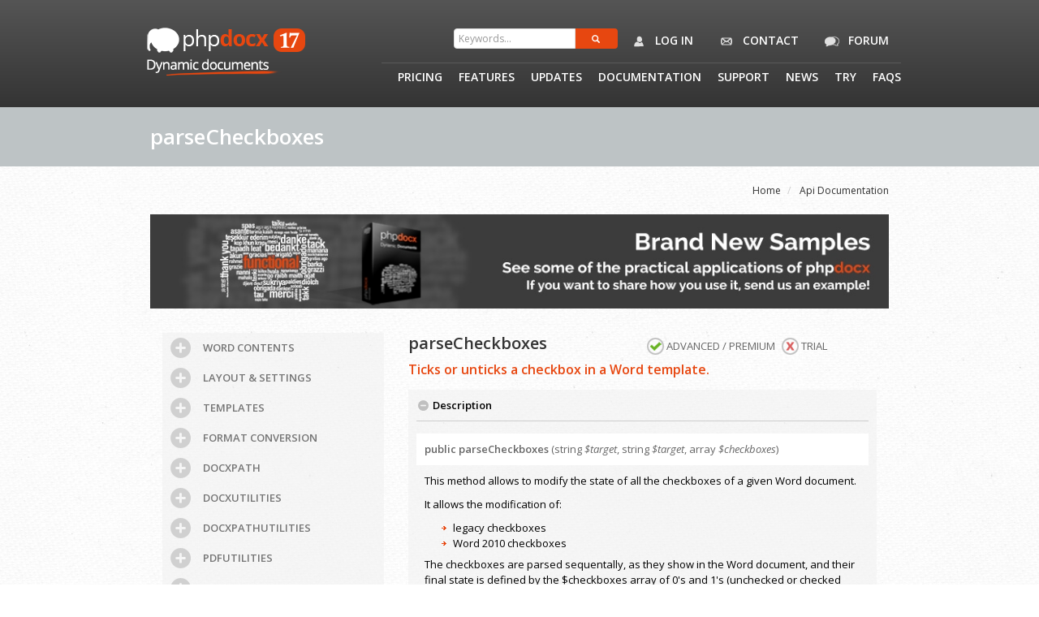

--- FILE ---
content_type: text/html; charset=UTF-8
request_url: https://www.phpdocx.com/api-documentation/docxutilities/parsecheckboxes
body_size: 11133
content:
<!DOCTYPE html>
<html class="no-js" lang="en">
    <head>
        <meta charset="utf-8">
        <meta name="robots" content="noodp">
        <meta name="keywords" content="docx, word, html, pdf, php, convert, server, database, generate" />
        <meta name="description" content="Easily generate DOCX and PDF documents with PHP, from scratch or using templates, HTML or databases." />
        <meta name="viewport" content="width=device-width, initial-scale=1, maximum-scale=1"/>

        <title>parseCheckboxes Ticks or unticks a checkbox in a Word template - phpdocx</title>

        <!--Fav and touch icons-->
        <link rel="shortcut icon" href="/img/icons/favicon.ico">
        <link rel="apple-touch-icon" sizes="76x76" href="/img/icons/apple-touch-icon-ipad-76x76.png">
        <link rel="apple-touch-icon" sizes="152x152" href="/img/icons/apple-touch-icon-ipad-retina-152x152.png">
        <link rel="apple-touch-icon" sizes="60x60" href="/img/icons/apple-touch-icon-iphone-60x60.png">
        <link rel="apple-touch-icon" sizes="114x114" href="/img/icons/apple-touch-icon-114x114.png">
        <link rel="apple-touch-icon" sizes="120x120" href="/img/icons/apple-touch-icon-iphone-retina-120x120.png">

                        <!-- boostrap -->
            <link rel="stylesheet" href="/css/bootstrap.min.css?">
            <!--google web font-->
            <link href="https://fonts.googleapis.com/css?family=Open+Sans:400,600,400italic,600italic" rel="stylesheet" type="text/css">
            <link href="https://fonts.googleapis.com/css?family=Kalam" rel="stylesheet" type="text/css">
            <link href="https://fonts.googleapis.com/css?family=Courgette" rel="stylesheet" type="text/css">
            <!-- lightbox -->
            <link rel="stylesheet" media="screen" href="/js/responsive-lightbox/jquery.lightbox.min.css"/>
            <!-- sliders -->
            <link rel="stylesheet" media="screen" href="/css/elastislide.css"/>
            <link rel="stylesheet" media="screen" href="/css/flexslider.css"/>
            <!-- toast -->
            <link rel="stylesheet" media="screen" href="/css/toastr.min.css"/>
            <!-- clock -->
            <!--<link rel="stylesheet" media="screen" href="/js/flipclock/flipclock.css"/>-->
            <!-- theme -->
            <link rel="stylesheet" media="screen" href="/css/style.css?7"/>
            <link rel="stylesheet" media="screen" href="/css/responsive.css?1"/>
            <link rel="stylesheet" href="//maxcdn.bootstrapcdn.com/font-awesome/4.3.0/css/font-awesome.min.css">
        
    <link rel="stylesheet" href="/js/codemirror/lib/codemirror.css">
<link rel="stylesheet" href="/js/codemirror/addon/scroll/simplescrollbars.css">
<link rel="stylesheet" href="/js/codemirror/addon/display/fullscreen.css">
<link rel="stylesheet" href="/js/codemirror/theme/team-2mdc-dark.css">
        <!-- Google Tag Manager -->
        <script>(function(w,d,s,l,i){w[l]=w[l]||[];w[l].push({'gtm.start':
        new Date().getTime(),event:'gtm.js'});var f=d.getElementsByTagName(s)[0],
        j=d.createElement(s),dl=l!='dataLayer'?'&l='+l:'';j.async=true;j.src=
        'https://www.googletagmanager.com/gtm.js?id='+i+dl;f.parentNode.insertBefore(j,f);
        })(window,document,'script','dataLayer','GTM-WQGS7XFK');</script>
        <!-- End Google Tag Manager -->
    </head>
    <body data-spy="scroll" data-target="#affix-nav">
            <!-- Google Tag Manager (noscript) -->
        <noscript><iframe src="https://www.googletagmanager.com/ns.html?id=GTM-WQGS7XFK"
        height="0" width="0" style="display:none;visibility:hidden"></iframe></noscript>
        <!-- End Google Tag Manager (noscript) -->
        
        
        
                    <section id="header" class="clearfix">
    <div id="header-inner" class="container">
        <div class="row">
            <div class="col-xs-12 col-sm-4 col-md-2 logo">
                <a href="/">
                    <img src="/img/logo_badge_17.png" width="315" height="65" alt="logo">
                </a>
            </div>
            <div class="col-xs-12 col-sm-12 col-md-10">
                <div id="subsmoothmenu" class="ddsmoothmenu">
                    <ul id="subnav" class="nav search-holder">
                        <li class="searchBar">
                            <form name="phpdocx_search_form_search" method="post" action="/search/" class="form-search navbar-search">
    <div class="input-append">
    	<span class="form-field"><input type="hidden" id="phpdocx_search_form_search__token" name="phpdocx_search_form_search[_token]" value="HHhkzCsOhZMf6ZLOFPBpmkoQ0R4umGAi2Q9ObpZ0nek" /></span>
    	<span class="form-field"><input type="text" id="phpdocx_search_form_search_keywords" name="phpdocx_search_form_search[keywords]" required="required" pattern=".{3,}" title="3 characters minimum" placeholder="Keywords..." class="col-xs-3" /></span>
        <button class="btn btn-default mybtn pull-right" type="submit">
            <i class="glyphicon glyphicon-search"></i>
        </button>
    </div>
    <input type="hidden" id="search_type" name="search[type]" /><input type="hidden" id="search__token" name="search[_token]" value="cae51ae15d240d52313797674437509d1c6021e3" />
</form>                        </li>
                                                    <li>
                                <a href="#" role="button" data-toggle="modal" data-target="#myModal">
                                    <img src="/img/icons/icon-user2.png" alt="icon">
                                    Log in
                                </a>
                            </li>
                                                <li>
                            <a href="/contact">
                                <img src="/img/icons/icon-contact.png" alt="icon">
                                Contact
                            </a>
                        </li>
                        <li>
                            <a href="/en/forum/default/category/1">
                                <img src="/img/icons/icon-forum.png" alt="icon">
                                Forum
                            </a>
                        </li>
                    </ul>
                </div>
                <div id="smoothmenu" class="ddsmoothmenu">
                    <ul id="nav">
                        <li><a href="/pricing">Pricing</a></li>
                        <li><a href="/features">Features</a></li>
                        <li><a href="/updates">Updates</a></li>

                        <li><a href="/documentation">Documentation</a>
                            <ul>
                                <li><a href="/documentation/introduction">Introduction</a></li>
                                <li><a href="/documentation/practical">Practical</a></li>
                                <li><a href="/documentation/conversion-plugin">Conversion plugin</a></li>
                                <li><a href="/documentation/cookbook/">Cookbook</a></li>
                                <li><a href="/documentation/snippets/">Snippets</a></li>
                                <li><a href="/samples">Case studies</a></li>
                                <li><a href="/documentation/api-documentation">API</a></li>
                                <li><a href="/documentation/htmlapi-documentation">HTML API</a></li>
                                <li><a href="/documentation/javascriptapi-documentation">JAVASCRIPT API</a></li>
                                <li><a href="/documentation/xmlapi-documentation">XML API</a></li>
                            </ul>
                        </li>
                        <li><a href="/support">Support</a></li>
                        <li><a href="/news/">News</a></li>
                        <li><a href="/try">Try</a>
                            <ul>
                                <li><a href="/demos">Demos</a></li>
                                <li><a href="/download_trial">Trial version</a></li>
                            </ul>
                        </li>
                        <li><a href="/faqs">Faqs</a></li>
                    </ul>
                </div>
            </div>
        </div>
    </div>
</section>        
        <section id="content" class="clearfix">
            <div id="content-flash-messages">
                                    



                            </div>
            
<div id="content-intro">
    <div class="container">
        <div class="row">
            <div class="col-xs-12 col-sm-12 col-md-12">
                    <h1>parseCheckboxes</h1>
                
            </div>
        </div>
    </div>
</div>
<div id="content-breadcrumb">
    <div class="container">
        <div class="row">
            <div class="col-xs-12 col-sm-12 col-md-12 text-center">
                <ul class="breadcrumb">
                        <li>
        <a href="/">Home</a>
    </li>
    <li>
        <a href="/documentation/api-documentation">Api Documentation</a>
    </li>

                </ul>
            </div>
        </div>
    </div>
</div>
<div id="content-banner">
    <div class="container">
        <div class="row">
            <div class="col-xs-12 col-sm-12 col-md-12 text-center">                
                                    <a href="/samples"><img class="img-responsive" src="/img/preview/banner_demos-docs-news.jpg" /></a>
                            </div>
        </div>
    </div>
</div>

            <div class="container padding-general">
    <div class="row-fluid">
        <div class="col-xs-12 col-sm-4 col-md-4 marg-bott-20">
    <div class="accordion">
        <div class="accordion-group">
            <div class="accordion-heading">
                <a class="accordion-toggle acc-1" data-toggle="collapse" data-parent="#accordion1" href="#collapseOne"> <strong class="grey-color">WORD CONTENTS</strong></a>
            </div>
            <div id="collapseOne" class="accordion-body collapse">
                <div class="accordion-inner">
                    <ul class="list-arrow">
                        <li>
                            <span class="field-content">
                                <a href="/api-documentation/word-content/add-bibliography-Word-document-with-PHP">addBibliography</a>
                            </span>
                        </li>
                        <li>
                            <span class="field-content">
                                <a href="/api-documentation/word-content/add-bookmark-Word-document-with-PHP">addBookmark</a>
                            </span>
                        </li>
                        <li>
                            <span class="field-content">
                                <a href="/api-documentation/word-content/insert-line-column-page-break-Word-document-with-PHP">addBreak</a>
                            </span>
                        </li>
                        <li>
                            <span class="field-content">
                                <a href="/api-documentation/word-content/add-caption-Word-document-with-PHP">addCaption</a>
                            </span>
                        </li>
                        <li>
                            <span class="field-content">
                                <a href="/api-documentation/word-content/add-chart-Word-document-with-PHP">addChart</a>
                            </span>
                        </li>
                        <li>
                            <span class="field-content">
                                <a href="/api-documentation/word-content/add-citation-Word-document-with-PHP">addCitation</a>
                            </span>
                        </li>
                        <li>
                            <span class="field-content">
                                <a href="/api-documentation/word-content/add-Word-comment-with-PHP">addComment</a>
                            </span>
                        </li>
                        <li>
                            <span class="field-content">
                                <a href="/api-documentation/word-content/add-cross-reference-Word-document-with-PHP">addCrossReference</a>
                            </span>
                        </li>
                        <li>
                            <span class="field-content">
                                <a href="/api-documentation/word-content/insert-date-and-hour-Word-document-with-PHP">addDateAndHour</a>
                            </span>
                        </li>
                        <li>
                            <span class="field-content">
                                <a href="/api-documentation/word-content/insert-endnote-Word-document-with-PHP">addEndnote</a>
                            </span>
                        </li>
                        <li>
                            <span class="field-content">
                                <a href="/api-documentation/word-content/insert-docx-html-rtf-mht-txt-alternative-content-into-Word-with-PHP">addExternalFile</a>
                            </span>
                        </li>
                        <li>
                            <span class="field-content">
                                <a href="/api-documentation/word-content/insert-footnote-Word-document-with-PHP">addFootnote</a>
                            </span>
                        </li>
                        <li>
                            <span class="field-content">
                                <a href="/api-documentation/word-content/insert-form-element-Word-document-with-PHP">addFormElement</a>
                            </span>
                        </li>
                        <li>
                            <span class="field-content">
                                <a href="/api-documentation/word-content/insert-heading-Word-document-with-PHP">addHeading</a>
                            </span>
                        </li>
                        <li>
                            <span class="field-content">
                                <a href="/api-documentation/word-content/insert-image-Word-document-with-PHP">addImage</a>
                            </span>
                        </li>
                        <li>
                            <span class="field-content">
                                <a href="/api-documentation/word-content/add-index-Word-document-with-PHP">addIndex</a>
                            </span>
                        </li>
                        <li>
                            <span class="field-content">
                                <a href="/api-documentation/word-content/insert-link-Word-document-with-PHP">addLink</a>
                            </span>
                        </li>
                        <li>
                            <span class="field-content">
                                <a href="/api-documentation/word-content/insert-list-nested-Word-document-with-PHP">addList</a>
                            </span>
                        </li>
                        <li>
                            <span class="field-content">
                                <a href="/api-documentation/word-content/add-math-OMML-Word-document-with-PHP">addMathEquation</a>
                            </span>
                        </li>
                        <li>
                            <span class="field-content">
                                <a href="/api-documentation/word-content/insert-mergefield-Word-document">addMergeField</a>
                            </span>
                        </li>
                        <li>
                            <span class="field-content">
                                <a href="/api-documentation/word-content/insert-ole-object-file-into-Word-with-PHP">addOLE</a>
                            </span>
                        </li>
                        <li>
                            <span class="field-content">
                                <a href="/api-documentation/word-content/insert-online-video-Word-document">addOnlineVideo</a>
                            </span>
                        </li>
                        <li>
                            <span class="field-content">
                                <a href="/api-documentation/word-content/insert-page-number-Word-document-with-PHP">addPageNumber</a>
                            </span>
                        </li>
                        <li>
                            <span class="field-content">
                                <a href="/api-documentation/word-content/add-ruby-Word-document-with-PHP">addRuby</a>
                            </span>
                        </li>
                        <li>
                            <span class="field-content">
                                <a href="/api-documentation/word-content/add-shape-Word-document-with-PHP">addShape</a>
                            </span>
                        </li>
                        <li>
                            <span class="field-content">
                                <a href="/api-documentation/word-content/add-a-field-to-the-Word-document">addSimpleField</a>
                            </span>
                        </li>
                        <li>
                            <span class="field-content">
                                <a href="/api-documentation/word-content/add-source-Word-document-with-PHP">addSource</a>
                            </span>
                        </li>
                        <li>
                            <span class="field-content">
                                <a href="/api-documentation/word-content/add-structured-document-tag-Word-document-with-PHP">addStructuredDocumentTag</a>
                            </span>
                        </li>
                        <li>
                            <span class="field-content">
                                <a href="/api-documentation/word-content/insert-svg-Word-document-with-PHP">addSVG</a>
                            </span>
                        </li>
                        <li>
                            <span class="field-content">
                                <a href="/api-documentation/word-content/add-tab-Word-document-with-PHP">addTab</a>
                            </span>
                        </li>
                        <li>
                            <span class="field-content">
                                <a href="/api-documentation/word-content/add-table-Word-document-with-PHP">addTable</a>
                            </span>
                        </li>
                        <li>
                            <span class="field-content">
                                <a href="/api-documentation/word-content/add-table-of-authorities-Word-document-with-PHP">addTableAuthorities</a>
                            </span>
                        </li>
                        <li>
                            <span class="field-content">
                                <a href="/api-documentation/word-content/add-table-of-contents-TOC-Word-document-with-PHP">addTableContents</a>
                            </span>
                        </li>
                        <li>
                            <span class="field-content">
                                <a href="/api-documentation/word-content/add-table-of-figures-Word-document-with-PHP">addTableFigures</a>
                            </span>
                        </li>
                        <li>
                            <span class="field-content">
                                <a href="/api-documentation/word-content/add-paragraph-text-Word-document-with-PHP">addText</a>
                            </span>
                        </li>
                        <li>
                            <span class="field-content">
                                <a href="/api-documentation/word-content/add-textbox-Word-document-with-PHP">addTextBox</a>
                            </span>
                        </li>
                        <li>
                            <span class="field-content">
                                <a href="/api-documentation/word-content/add-word-fragment-Word-document">addWordFragment</a>
                            </span>
                        </li>
                        <li>
                            <span class="field-content">
                                <a href="/api-documentation/word-content/add-raw-wordml-Word-document">addWordML</a>
                            </span>
                        </li>
                        <li>
                            <span class="field-content">
                                <a href="/api-documentation/word-content/embed-html-Word-document-with-PHP">embedHTML</a>
                            </span>
                        </li>
                        <li>
                            <span class="field-content">
                                <a href="/api-documentation/word-content/mark-entry-Word-document-with-PHP">markEntry</a>
                            </span>
                        </li>
                    </ul>
                </div>
            </div>
        </div>

        <div class="accordion-group">
            <div class="accordion-heading">
                <a class="accordion-toggle acc-2" data-toggle="collapse" data-parent="#accordion2" href="#collapseTwo"> <strong class="grey-color">LAYOUT &amp; SETTINGS</strong> </a>
            </div>
            <div id="collapseTwo" class="accordion-body collapse">
                <div class="accordion-inner">
                    <ul class="list-arrow">
                        <li>
                            <span class="field-content">
                                <a href="/api-documentation/layout-and-general/insert-background-image-Word-document-with-PHP">addBackgroundImage</a>
                            </span>
                        </li>
                        <li>
                            <span class="field-content">
                                <a href="/api-documentation/layout-and-general/insert-footers-Word-document-with-PHP">addFooter</a>
                            </span>
                        </li>
                        <li>
                            <span class="field-content">
                                <a href="/api-documentation/layout-and-general/insert-footers-section-Word-document-with-PHP">addFooterSection</a>
                            </span>
                        </li>
                        <li>
                            <span class="field-content">
                                <a href="/api-documentation/layout-and-general/insert-headers-Word-document-with-PHP">addHeader</a>
                            </span>
                        </li>
                        <li>
                            <span class="field-content">
                                <a href="/api-documentation/layout-and-general/insert-headers-section-Word-document-with-PHP">addHeaderSection</a>
                            </span>
                        </li>
                        <li>
                            <span class="field-content">
                                <a href="/api-documentation/layout-and-general/set-custom-line-numbering-Word-document-with-PHP">addLineNumbering</a>
                            </span>
                        </li>
                        <li>
                            <span class="field-content">
                                <a href="/api-documentation/layout-and-general/import-macro-Word-document-with-PHP">addMacroFromDoc</a>
                            </span>
                        </li>
                        <li>
                            <span class="field-content">
                                <a href="/api-documentation/layout-and-general/add-page-border-Word-document-with-PHP">addPageBorders</a>
                            </span>
                        </li>
                        <li>
                            <span class="field-content">
                                <a href="/api-documentation/layout-and-general/modify-Word-document-properties-with-PHP">addProperties</a>
                            </span>
                        </li>
                        <li>
                            <span class="field-content">
                                <a href="/api-documentation/layout-and-general/add-section-Word-document-with-PHP">addSection</a>
                            </span>
                        </li>
                        <li>
                            <span class="field-content">
                                <a href="/api-documentation/layout-and-general/create-docx-with-PHP">createDocx</a>
                            </span>
                        </li>
                        <li>
                            <span class="field-content">
                                <a href="/api-documentation/layout-and-general/create-and-download-docx-with-PHP">createDocxAndDownload</a>
                            </span>
                        </li>
                        <li>
                            <span class="field-content">
                                <a href="/api-documentation/layout-and-general/create-Word-custom-character-style-with-PHP">createCharacterStyle</a>
                            </span>
                        </li>
                        <li>
                            <span class="field-content">
                                <a href="/api-documentation/layout-and-general/create-Word-custom-list-style-with-PHP">createListStyle</a>
                            </span>
                        </li>
                        <li>
                            <span class="field-content">
                                <a href="/api-documentation/layout-and-general/create-Word-custom-paragraph-style-with-PHP">createParagraphStyle</a>
                            </span>
                        </li>
                        <li>
                            <span class="field-content">
                                <a href="/api-documentation/layout-and-general/create-Word-custom-table-style-with-PHP">createTableStyle</a>
                            </span>
                        </li>
                        <li>
                            <span class="field-content">
                                <a href="/api-documentation/layout-and-general/set-Word-settings">docxSettings</a>
                            </span>
                        </li>
                        <li>
                            <span class="field-content">
                                <a href="/api-documentation/layout-and-general/embed-font-Word-document-with-PHP">embedFont</a>
                            </span>
                        </li>
                        <li>
                            <span class="field-content">
                                <a href="/api-documentation/layout-and-general/import-chart-style-from-a-Word-document-with-PHP">importChartStyle</a>
                            </span>
                        </li>
                        <li>
                            <span class="field-content">
                                <a href="/api-documentation/layout-and-general/import-headers-and-footers-Word-document-with-PHP">importHeadersAndFooters</a>
                            </span>
                        </li>
                        <li>
                            <span class="field-content">
                                <a href="/api-documentation/layout-and-general/import-list-style-from-a-Word-document-with-PHP">importListStyle</a>
                            </span>
                        </li>
                        <li>
                            <span class="field-content">
                                <a href="/api-documentation/layout-and-general/import-styles-from-a-Word-document-with-PHP">importStyles</a>
                            </span>
                        </li>
                        <li>
                            <span class="field-content">
                                <a href="/api-documentation/layout-and-general/import-styles-word-default-PHP">importStylesWordDefault</a>
                            </span>
                        </li>
                        <li>
                            <span class="field-content">
                                <a href="/api-documentation/layout-and-general/import-theme-PHP">importTheme</a>
                            </span>
                        </li>
                        <li>
                            <span class="field-content">
                                <a href="/api-documentation/layout-and-general/modify-Word-page-layout-with-PHP">modifyPageLayout</a>
                            </span>
                        </li>
                        <li>
                            <span class="field-content">
                                <a href="/api-documentation/layout-and-general/parse-available-styles-Word-document-with-PHP">parseStyles</a>
                            </span>
                        </li>
                        <li>
                            <span class="field-content">
                                <a href="/api-documentation/layout-and-general/remove-footers-Word-document-with-PHP">removeFooters</a>
                            </span>
                        </li>
                        <li>
                            <span class="field-content">
                                <a href="/api-documentation/layout-and-general/remove-headers-Word-document-with-PHP">removeHeaders</a>
                            </span>
                        </li>
                        <li>
                            <span class="field-content">
                                <a href="/api-documentation/layout-and-general/set-background-color-Word-document-with-PHP">setBackgroundColor</a>
                            </span>
                        </li>
                        <li>
                            <span class="field-content">
                                <a href="/api-documentation/layout-and-general/set-default-symbol-Word-document-with-PHP">setDecimalSymbol</a>
                            </span>
                        </li>
                        <li>
                            <span class="field-content">
                                <a href="/api-documentation/layout-and-general/set-default-font-Word-document-with-PHP">setDefaultFont</a>
                            </span>
                        </li>
                        <li>
                            <span class="field-content">
                                <a href="/api-documentation/layout-and-general/set-document-default-styles-Word-document-with-PHP">setDocumentDefaultStyles</a>
                            </span>
                        </li>
                        <li>
                            <span class="field-content">
                                <a href="/api-documentation/layout-and-general/enforce-UTF8-encoding-Word-documents">setEncodeUTF8</a>
                            </span>
                        </li>
                        <li>
                            <span class="field-content">
                                <a href="/api-documentation/layout-and-general/set-language-Word-document-with-PHP">setLanguage</a>
                            </span>
                        </li>
                        <li>
                            <span class="field-content">
                                <a href="/api-documentation/layout-and-general/mark-a-Word-document-as-final-with-PHP">setMarkAsFinal</a>
                            </span>
                        </li>
                        <li>
                            <span class="field-content">
                                <a href="/api-documentation/layout-and-general/set-right-to-left-language-properties">setRTL</a>
                            </span>
                        </li>
                    </ul>
                </div>
            </div>
        </div>

        <div class="accordion-group">
            <div class="accordion-heading">
                <a class="accordion-toggle acc-3" data-toggle="collapse" data-parent="#accordion3" href="#collapseThree"> <strong class="grey-color">TEMPLATES</strong></a>
            </div>
            <div id="collapseThree" class="accordion-body collapse">
                <div class="accordion-inner">
                    <ul class="list-arrow">
                        <li>
                            <span class="field-content">
                                <a href="/api-documentation/templates/removes-block-variable-from-Word-template">clearBlocks</a>
                            </span>
                        </li>
                        <li>
                            <span class="field-content">
                                <a href="/api-documentation/docx-path/clone-blocks-in-docx">cloneBlock</a>
                            </span>
                        </li>
                        <li>
                            <span class="field-content">
                                <a href="/api-documentation/templates/delete-Word-template-block-content">deleteBlock</a>
                            </span>
                        </li>
                        <li>
                            <span class="field-content">
                                <a href="/api-documentation/templates/get-Word-template-variables">getTemplateVariables</a>
                            </span>
                        </li>
                        <li>
                            <span class="field-content">
                                <a href="/api-documentation/templates/get-Word-template-variables-type">getTemplateVariablesType</a>
                            </span>
                        </li>
                        <li>
                            <span class="field-content">
                                <a href="/api-documentation/templates/modify-input-fields-values-Word-document">modifyInputFields</a>
                            </span>
                        </li>
                        <li>
                            <span class="field-content">
                                <a href="/api-documentation/templates/modify-merge-fields-values-Word-document">modifyMergeFields</a>
                            </span>
                        </li>
                        <li>
                            <span class="field-content">
                                <a href="/api-documentation/templates/proccess-a-word-docx-template">processTemplate</a>
                            </span>
                        </li>
                        <li>
                            <span class="field-content">
                                <a href="/api-documentation/templates/remove-template-variable">removeTemplateVariable</a>
                            </span>
                        </li>
                        <li>
                            <span class="field-content">
                                <a href="/api-documentation/templates/remove-template-variable-image">removeTemplateVariableImage</a>
                            </span>
                        </li>
                        <li>
                            <span class="field-content">
                                <a href="/api-documentation/templates/replace-Word-block-content">replaceBlock</a>
                            </span>
                        </li>
                        <li>
                            <span class="field-content">
                                <a href="/api-documentation/templates/replace-list-variable-Word-document">replaceListVariable</a>
                            </span>
                        </li>
                        <li>
                            <span class="field-content">
                                <a href="/api-documentation/templates/replace-placeholder-image-Word-document">replacePlaceholderImage</a>
                            </span>
                        </li>
                        <li>
                            <span class="field-content">
                                <a href="/api-documentation/templates/replace-table-variable-Word-document">replaceTableVariable</a>
                            </span>
                        </li>
                        <li>
                            <span class="field-content">
                                <a href="/api-documentation/templates/replace-variable-external-file-Word-document">replaceVariableByExternalFile</a>
                            </span>
                        </li>
                        <li>
                            <span class="field-content">
                                <a href="/api-documentation/templates/replace-variable-html-Word-document">replaceVariableByHtml</a>
                            </span>
                        </li>
                        <li>
                            <span class="field-content">
                                <a href="/api-documentation/templates/replace-variable-text-Word-document">replaceVariableByText</a>
                            </span>
                        </li>
                        <li>
                            <span class="field-content">
                                <a href="/api-documentation/templates/replace-variable-word-fragment-Word-document">replaceVariableByWordFragment</a>
                            </span>
                        </li>
                        <li>
                            <span class="field-content">
                                <a href="/api-documentation/templates/replace-variable-wordml-Word-document">replaceVariableByWordML</a>
                            </span>
                        </li>
                        <li>
                            <span class="field-content">
                                <a href="/api-documentation/templates/set-Word-template-placeholder-variable-symbol">setTemplateSymbol</a>
                            </span>
                        </li>
                        <li>
                            <span class="field-content">
                                <a href="/api-documentation/templates/set-Word-template-block-variable-string">setTemplateBlockSymbol</a>
                            </span>
                        </li>
                        <li>
                            <span class="field-content">
                                <a href="/api-documentation/templates/tick-a-checbox-Word-document">tickCheckboxes</a>
                            </span>
                        </li>
                    </ul>
                </div>
            </div>
        </div>

        <div class="accordion-group">
            <div class="accordion-heading">
                <a class="accordion-toggle acc-4" data-toggle="collapse" data-parent="#accordion4" href="#collapseFour"> <strong class="grey-color">FORMAT CONVERSION</strong></a>
            </div>
            <div id="collapseFour" class="accordion-body collapse">
                <div class="accordion-inner">
                    <ul class="list-arrow">
                        <li>
                            <span class="field-content">
                                <a href="/api-documentation/format-conversion/docx2txt-extract-the-text-from-a-docx-document">docx2txt</a>
                            </span>
                        </li>
                        <li>
                            <span class="field-content">
                                <a href="/api-documentation/format-conversion/enable-repair-mode-libreoffice-Word-document-PHP">enableRepairMode</a>
                            </span>
                        </li>
                        <li>
                            <span class="field-content">
                                <a href="/api-documentation/format-conversion/get-Word-statistics-content">getStatistics</a>
                            </span>
                        </li>
                        <li>
                            <span class="field-content">
                                <a href="/api-documentation/format-conversion/convert-Word-docx-into-pdf-with-PHP">transformDocument</a>
                            </span>
                        </li>
                        <li>
                            <span class="field-content">
                                <a href="/api-documentation/format-conversion/transform-docx-html-using-native-php-classes">transformDocAdvHTML</a>
                            </span>
                        </li>
                        <li>
                            <span class="field-content">
                                <a href="/api-documentation/format-conversion/transform-omml-to-mathml">transformOMMLToMathML</a>
                            </span>
                        </li>
                        <li>
                            <span class="field-content">
                                <a href="/api-documentation/format-conversion/txt2docx-convert-plain-text-file-into-word">txt2docx</a>
                            </span>
                        </li>
                    </ul>
                </div>
            </div>
        </div>

        <div class="accordion-group">
            <div class="accordion-heading">
                <a class="accordion-toggle acc-5" data-toggle="collapse" data-parent="#accordion5" href="#collapseFive"> <strong class="grey-color">DOCXPATH</strong></a>
            </div>
            <div id="collapseFive" class="accordion-body collapse">
                <div class="accordion-inner">
                    <ul class="list-arrow">
                        <li>
                            <span class="field-content">
                                <a href="/api-documentation/docx-path/clone-elements-in-docx">cloneWordContent</a>
                            </span>
                        </li>
                        <li>
                            <span class="field-content">
                                <a href="/api-documentation/docx-path/get-docx-path-query-info">getDocxPathQueryInfo</a>
                            </span>
                        </li>
                        <li>
                            <span class="field-content">
                                <a href="/api-documentation/docx-path/get-text-word-contents-in-docx">getWordContents</a>
                            </span>
                        </li>
                        <li>
                            <span class="field-content">
                                <a href="/api-documentation/docx-path/get-files-word-contents-in-docx">getWordFiles</a>
                            </span>
                        </li>
                        <li>
                            <span class="field-content">
                                <a href="/api-documentation/docx-path/get-styles-word-contents-in-docx">getWordStyles</a>
                            </span>
                        </li>
                        <li>
                            <span class="field-content">
                                <a href="/api-documentation/docx-path/import-contents-in-docx">importContents</a>
                            </span>
                        </li>
                        <li>
                            <span class="field-content">
                                <a href="/api-documentation/docx-path/insert-elements-in-docx">insertWordFragment</a>
                            </span>
                        </li>
                        <li>
                            <span class="field-content">
                                <a href="/api-documentation/docx-path/move-elements-in-docx">moveWordContent</a>
                            </span>
                        </li>
                        <li>
                            <span class="field-content">
                                <a href="/api-documentation/docx-path/remove-elements-in-docx">removeWordContent</a>
                            </span>
                        </li>
                        <li>
                            <span class="field-content">
                                <a href="/api-documentation/docx-path/replace-elements-in-docx">replaceWordContent</a>
                            </span>
                        </li>
                    </ul>
                </div>
            </div>
        </div>

        <div class="accordion-group">
            <div class="accordion-heading">
                <a class="accordion-toggle acc-6" data-toggle="collapse" data-parent="#accordion6" href="#collapseSix"> <strong class="grey-color">DOCXUTILITIES</strong></a>
            </div>
            <div id="collapseSix" class="accordion-body collapse">
                <div class="accordion-inner">
                    <ul class="list-arrow">
                        <li>
                            <span class="field-content">
                                <a href="/api-documentation/docxutilities/indexer-parse-word-documents-with-PHP">indexer</a>
                            </span>
                        </li>
                        <li>
                            <span class="field-content">
                                <a href="/api-documentation/docxutilities/merge-Word-documents-with-PHP">mergeDocx</a>
                            </span>
                        </li>
                        <li>
                            <span class="field-content">
                                <a href="/api-documentation/docxutilities/merge-Word-documents-at-specific-position-with-PHP">mergeDocxAt</a>
                            </span>
                        </li>
                        <li>
                            <span class="field-content">
                                <a href="/api-documentation/docxutilities/modifies-the-settings-of-a-Word-document">modifyDocxSettings</a>
                            </span>
                        </li>
                        <li>
                            <span class="field-content">
                                <a href="/api-documentation/docxutilities/optimize-word-docx-with-PHP">optimizeDocx</a>
                            </span>
                        </li>
                        <li>
                            <span class="field-content">
                                <a href="/api-documentation/docxutilities/parsecheckboxes">parseCheckboxes</a>
                            </span>
                        </li>
                        <li>
                            <span class="field-content">
                                <a href="/api-documentation/docxutilities/raw-search-and-replace-docx">rawSearchAndReplace</a>
                            </span>
                        </li>
                        <li>
                            <span class="field-content">
                                <a href="/api-documentation/templates/remove-chapter-from-Word-document-with-PHP">removeChapter</a>
                            </span>
                        </li>
                        <li>
                            <span class="field-content">
                                <a href="/api-documentation/docxutilities/replace-chart-data-Word-document">replaceChartData</a>
                            </span>
                        </li>
                        <li>
                            <span class="field-content">
                                <a href="/api-documentation/docxutilities/search-keyword-Word-document-and-color">searchAndColor</a>
                            </span>
                        </li>
                        <li>
                            <span class="field-content">
                                <a href="/api-documentation/docxutilities/search-keyword-Word-document-and-highlight">searchAndHighlight</a>
                            </span>
                        </li>
                        <li>
                            <span class="field-content">
                                <a href="/api-documentation/docxutilities/search-keyword-and-remove-paragraph-Word-document">searchAndRemove</a>
                            </span>
                        </li>
                        <li>
                            <span class="field-content">
                                <a href="/api-documentation/docxutilities/search-keyword-Word-document-and-replace-it-with-PHP">searchAndReplace</a>
                            </span>
                        </li>
                        <li>
                            <span class="field-content">
                                <a href="/api-documentation/docxutilities/modify-line-numbering-existing-docx-Word-document">setLineNumbering</a>
                            </span>
                        </li>
                        <li>
                            <span class="field-content">
                                <a href="/api-documentation/docxutilities/insert-watermark-Word-document-with-PHP">watermarkDocx</a>
                            </span>
                        </li>
                        <li>
                            <span class="field-content">
                                <a href="/api-documentation/docxutilities/removes-watermark-Word-document-with-PHP">watermarkRemove</a>
                            </span>
                        </li>
                    </ul>
                </div>
            </div>
        </div>

        <div class="accordion-group">
            <div class="accordion-heading">
                <a class="accordion-toggle acc-7" data-toggle="collapse" data-parent="#accordion7" href="#collapseSeven"> <strong class="grey-color">DOCXPATHUTILITIES</strong></a>
            </div>
            <div id="collapseSeven" class="accordion-body collapse">
                <div class="accordion-inner">
                    <ul class="list-arrow">
                        <li>
                            <span class="field-content">
                                <a href="/api-documentation/docxpathutilities/change-status-comments-from-Word-document-with-PHP">changeStatusComments</a>
                            </span>
                        </li>
                        <li>
                            <span class="field-content">
                                <a href="/api-documentation/docxpathutilities/remove-section-from-Word-document-with-PHP">removeSection</a>
                            </span>
                        </li>
                        <li>
                            <span class="field-content">
                                <a href="/api-documentation/docxpathutilities/split-docx-Word-document-with-PHP">splitDocx</a>
                            </span>
                        </li>
                    </ul>
                </div>
            </div>
        </div>

        <div class="accordion-group">
            <div class="accordion-heading">
                <a class="accordion-toggle acc-8" data-toggle="collapse" data-parent="#accordion8" href="#collapseEight"> <strong class="grey-color">PDFUTILITIES</strong></a>
            </div>
            <div id="collapseEight" class="accordion-body collapse">
                <div class="accordion-inner">
                    <ul class="list-arrow">
                        <li>
                            <span class="field-content">
                                <a href="/api-documentation/docxutilities/insert-background-image-pdf-document-with-PHP">addBackgroundImage</a>
                            </span>
                        </li>
                        <li>
                            <span class="field-content">
                                <a href="/api-documentation/docxutilities/insert-page-number-pdf-document-with-PHP">addPageNumber</a>
                            </span>
                        </li>
                        <li>
                            <span class="field-content">
                                <a href="/api-documentation/docxutilities/attach-file-pdf-document-with-PHP">attachFile</a>
                            </span>
                        </li>
                        <li>
                            <span class="field-content">
                                <a href="/api-documentation/docxutilities/indexer-parse-pdf-documents-with-PHP">indexer</a>
                            </span>
                        </li>
                        <li>
                            <span class="field-content">
                                <a href="/api-documentation/docxutilities/merge-pdf-documents-with-PHP">mergePdf</a>
                            </span>
                        </li>
                        <li>
                            <span class="field-content">
                                <a href="/api-documentation/docxutilities/remove-pages-pdf-document-with-PHP">removePagesPdf</a>
                            </span>
                        </li>
                        <li>
                            <span class="field-content">
                                <a href="/api-documentation/docxutilities/rotate-pdf-document-with-PHP">rotatePdf</a>
                            </span>
                        </li>
                        <li>
                            <span class="field-content">
                                <a href="/api-documentation/docxutilities/split-pdf-document-with-PHP">splitPdf</a>
                            </span>
                        </li>
                        <li>
                            <span class="field-content">
                                <a href="/api-documentation/docxutilities/insert-watermark-pdf-document-with-PHP">watermarkPdf</a>
                            </span>
                        </li>
                    </ul>
                </div>
            </div>
        </div>

        <div class="accordion-group">
            <div class="accordion-heading">
                <a class="accordion-toggle acc-9" data-toggle="collapse" data-parent="#accordion9" href="#collapseNine"> <strong class="grey-color">DOCXCUSTOMIZER</strong></a>
            </div>
            <div id="collapseNine" class="accordion-body collapse">
                <div class="accordion-inner">
                    <ul class="list-arrow">
                        <li>
                            <span class="field-content">
                                <a href="/api-documentation/docxcustomizer/customize-docx-Word-documents-PHP">customizeWordContent</a>
                            </span>
                        </li>
                    </ul>
                </div>
            </div>
        </div>

        <div class="accordion-group">
            <div class="accordion-heading">
                <a class="accordion-toggle acc-10" data-toggle="collapse" data-parent="#accordion10" href="#collapseTen"> <strong class="grey-color">PERFORMANCE</strong></a>
            </div>
            <div id="collapseTen" class="accordion-body collapse">
                <div class="accordion-inner">
                    <ul class="list-arrow">
                        <li>
                            <span class="field-content">
                                <a href="/api-documentation/performance/generate-docx-structure-stream-docx-with-PHP">generateDOCXStructure</a>
                            </span>
                        </li>
                        <li>
                            <span class="field-content">
                                <a href="/api-documentation/performance/optimize-word-templates-with-PHP">optimizeTemplate</a>
                            </span>
                        </li>
                        <li>
                            <span class="field-content">
                                <a href="/api-documentation/performance/parse-word-templates-with-PHP">parseDocx</a>
                            </span>
                        </li>
                        <li>
                            <span class="field-content">
                                <a href="/api-documentation/performance/zip-stream-docx-with-PHP">zipStream</a>
                            </span>
                        </li>
                    </ul>
                </div>
            </div>
        </div>

        <div class="accordion-group">
            <div class="accordion-heading">
                <a class="accordion-toggle acc-17" data-toggle="collapse" data-parent="#accordion11" href="#collapseEleven"> <strong class="grey-color">BULK PROCESSING</strong></a>
            </div>
            <div id="collapseEleven" class="accordion-body collapse">
                <div class="accordion-inner">
                    <ul class="list-arrow">
                        <li>
                            <span class="field-content">
                                <a href="/api-documentation/bulk/replace-placeholder-image-Word-document">replaceImage</a>
                            </span>
                        </li>
                        <li>
                            <span class="field-content">
                                <a href="/api-documentation/bulk/replace-placeholder-list-Word-document">replaceList</a>
                            </span>
                        </li>
                        <li>
                            <span class="field-content">
                                <a href="/api-documentation/bulk/replace-placeholder-table-Word-document">replaceTable</a>
                            </span>
                        </li>
                        <li>
                            <span class="field-content">
                                <a href="/api-documentation/bulk/replace-placeholder-text-Word-document">replaceText</a>
                            </span>
                        </li>
                        <li>
                            <span class="field-content">
                                <a href="/api-documentation/bulk/replace-placeholder-wordfragment-Word-document">replaceWordFragment</a>
                            </span>
                        </li>
                    </ul>
                </div>
            </div>
        </div>

        <div class="accordion-group">
            <div class="accordion-heading">
                <a class="accordion-toggle acc-11" data-toggle="collapse" data-parent="#accordion12" href="#collapseTwelve"> <strong class="grey-color">TRACKING</strong></a>
            </div>
            <div id="collapseTwelve" class="accordion-body collapse">
                <div class="accordion-inner">
                    <ul class="list-arrow">
                        <li>
                            <span class="field-content">
                                <a href="/api-documentation/tracking/accept-tracking-Word-document-with-PHP">acceptTracking</a>
                            </span>
                        </li>
                        <li>
                            <span class="field-content">
                                <a href="/api-documentation/tracking/add-person-Word-document-with-PHP">addPerson</a>
                            </span>
                        </li>
                        <li>
                            <span class="field-content">
                                <a href="/api-documentation/tracking/disable-tracking-Word-document-with-PHP">disableTracking</a>
                            </span>
                        </li>
                        <li>
                            <span class="field-content">
                                <a href="/api-documentation/tracking/enable-tracking-Word-document-with-PHP">enableTracking</a>
                            </span>
                        </li>
                        <li>
                            <span class="field-content">
                                <a href="/api-documentation/tracking/reject-tracking-Word-document-with-PHP">rejectTracking</a>
                            </span>
                        </li>
                    </ul>
                </div>
            </div>
        </div>

        <div class="accordion-group">
            <div class="accordion-heading">
                <a class="accordion-toggle acc-12" data-toggle="collapse" data-parent="#accordion13" href="#collapseThirteen"> <strong class="grey-color">CRYPTOPHPDOCX</strong></a>
            </div>
            <div id="collapseThirteen" class="accordion-body collapse">
                <div class="accordion-inner">
                    <ul class="list-arrow">
                        <li>
                            <span class="field-content">
                                <a href="/api-documentation/cryptophpdocx/protect-regions-Word-document-with-PHP">addPermProtection</a>
                            </span>
                        </li>
                        <li>
                            <span class="field-content">
                                <a href="/api-documentation/cryptophpdocx/encrypt-Word-document-with-PHP">encryptDOCX</a>
                            </span>
                        </li>
                        <li>
                            <span class="field-content">
                                <a href="/api-documentation/cryptophpdocx/encrypt-pdf-with-PHP">encryptPDF</a>
                            </span>
                        </li>
                        <li>
                            <span class="field-content">
                                <a href="/api-documentation/cryptophpdocx/encrypt-PowerPoint-document-with-PHP">encryptPPTX</a>
                            </span>
                        </li>
                        <li>
                            <span class="field-content">
                                <a href="/api-documentation/cryptophpdocx/encrypt-Excel-document-with-PHP">encryptXLSX</a>
                            </span>
                        </li>
                        <li>
                            <span class="field-content">
                                <a href="/api-documentation/cryptophpdocx/protect-Word-document-content-with-PHP">protectDOCX</a>
                            </span>
                        </li>
                        <li>
                            <span class="field-content">
                                <a href="/api-documentation/cryptophpdocx/protect-pdf-document-with-PHP">protectPDF</a>
                            </span>
                        </li>
                        <li>
                            <span class="field-content">
                                <a href="/api-documentation/cryptophpdocx/remove-password-protection-Word-document-with-PHP">removeProtection</a>
                            </span>
                        </li>
                    </ul>
                </div>
            </div>
        </div>

        <div class="accordion-group">
            <div class="accordion-heading">
                <a class="accordion-toggle acc-13" data-toggle="collapse" data-parent="#accordion14" href="#collapseFourteen"> <strong class="grey-color">DIGITAL SIGNATURE</strong></a>
            </div>
            <div id="collapseFourteen" class="accordion-body collapse">
                <div class="accordion-inner">
                    <ul class="list-arrow">
                        <li>
                            <span class="field-content">
                                <a href="/api-documentation/digital-signature-package/digitally-sign-word-with-PHP">sign (DOCX)</a>
                            </span>
                        </li>
                        <li>
                            <span class="field-content">
                                <a href="/api-documentation/digital-signature-package/line-signatures-word-with-PHP">addLineSignature</a>
                            </span>
                        </li>
                        <li>
                            <span class="field-content">
                                <a href="/api-documentation/digital-signature-package/digitally-sign-docx-pdf-with-PHP">sign (PDF)</a>
                            </span>
                        </li>
                        <li>
                            <span class="field-content">
                                <a href="/api-documentation/digital-signature-package/digitally-sign-powerpoint-with-PHP">sign (PPTX)</a>
                            </span>
                        </li>
                        <li>
                            <span class="field-content">
                                <a href="/api-documentation/digital-signature-package/digitally-sign-excel-with-PHP">sign (XLSX)</a>
                            </span>
                        </li>
                    </ul>
                </div>
            </div>
        </div>

        <div class="accordion-group">
            <div class="accordion-heading">
                <a class="accordion-toggle acc-14" data-toggle="collapse" data-parent="#accordion15" href="#collapseFifteen"> <strong class="grey-color">ARTIFICIAL INTELLIGENCE</strong></a>
            </div>
            <div id="collapseFifteen" class="accordion-body collapse">
                <div class="accordion-inner">
                    <ul class="list-arrow">
                        <li>
                            <span class="field-content">
                                <a href="/api-documentation/ai/check-spelling-with-PHP">checkSpelling</a>
                            </span>
                        </li>
                        <li>
                            <span class="field-content">
                                <a href="/api-documentation/ai/extract-keywords-with-PHP">extractKeywords</a>
                            </span>
                        </li>
                        <li>
                            <span class="field-content">
                                <a href="/api-documentation/ai/summarize-contents-with-PHP">summarize</a>
                            </span>
                        </li>
                    </ul>
                </div>
            </div>
        </div>

        <div class="accordion-group">
            <div class="accordion-heading">
                <a class="accordion-toggle acc-14" data-toggle="collapse" data-parent="#accordion16" href="#collapseSixteen"> <strong class="grey-color">XLSXUTILITIES</strong></a>
            </div>
            <div id="collapseSixteen" class="accordion-body collapse">
                <div class="accordion-inner">
                    <ul class="list-arrow">
                        <li>
                            <span class="field-content">
                                <a href="/api-documentation/xlsxutilities/search-keyword-Excel-document-and-replace-it-with-PHP">searchAndReplace</a>
                            </span>
                        </li>
                        <li>
                            <span class="field-content">
                                <a href="/api-documentation/xlsxutilities/remove-sheet-from-Excel-document-with-PHP">removeSheet</a>
                            </span>
                        </li>
                        <li>
                            <span class="field-content">
                                <a href="/api-documentation/xlsxutilities/split-xlsx-Excel-document-with-PHP">splitXlsx</a>
                            </span>
                        </li>
                    </ul>
                </div>
            </div>
        </div>

        <div class="accordion-group">
            <div class="accordion-heading">
                <a class="accordion-toggle acc-15" data-toggle="collapse" data-parent="#accordion17" href="#collapseSeventeen"> <strong class="grey-color">PPTXUTILITIES</strong></a>
            </div>
            <div id="collapseSeventeen" class="accordion-body collapse">
                <div class="accordion-inner">
                    <ul class="list-arrow">
                        <li>
                            <span class="field-content">
                                <a href="/api-documentation/pptxutilities/search-keyword-PowerPoint-document-and-replace-it-with-PHP">searchAndReplace</a>
                            </span>
                        </li>
                        <li>
                            <span class="field-content">
                                <a href="/api-documentation/pptxutilities/remove-slide-from-PowerPoint-document-with-PHP">removeSlide</a>
                            </span>
                        </li>
                        <li>
                            <span class="field-content">
                                <a href="/api-documentation/pptxutilities/split-pptx-PowerPoint-document-with-PHP">splitPptx</a>
                            </span>
                        </li>
                    </ul>
                </div>
            </div>
        </div>

        <div class="accordion-group">
            <div class="accordion-heading">
                <a class="accordion-toggle acc-16" data-toggle="collapse" data-parent="#accordion18" href="#collapseEighteen"> <strong class="grey-color">BLOCKCHAIN</strong></a>
            </div>
            <div id="collapseEighteen" class="accordion-body collapse">
                <div class="accordion-inner">
                    <ul class="list-arrow">
                        <li>
                            <span class="field-content">
                                <a href="/api-documentation/blockchain/generate-digest-docx-blockchain">generateDigestDOCX</a>
                            </span>
                        </li>
                        <li>
                            <span class="field-content">
                                <a href="/api-documentation/blockchain/generate-digest-pdf-blockchain">generateDigestPDF</a>
                            </span>
                        </li>
                        <li>
                            <span class="field-content">
                                <a href="/api-documentation/blockchain/getAddress-docx-blockchain">getAddress</a>
                            </span>
                        </li>
                        <li>
                            <span class="field-content">
                                <a href="/api-documentation/blockchain/insert-address-docx-blockchain">insertAddress</a>
                            </span>
                        </li>
                    </ul>
                </div>
            </div>
        </div>

        <div class="accordion-group">
            <div class="accordion-heading">
                <a class="accordion-toggle acc-18" data-toggle="collapse" data-parent="#accordion19" href="#collapseNineteen"> <strong class="grey-color">VARIANT</strong></a>
            </div>
            <div id="collapseNineteen" class="accordion-body collapse">
                <div class="accordion-inner">
                    <ul class="list-arrow">
                        <li>
                            <span class="field-content">
                                <a href="/api-documentation/variant/check-variant-Word-document-with-PHP">checkVariant</a>
                            </span>
                        </li>
                        <li>
                            <span class="field-content">
                                <a href="/api-documentation/variant/strict-variant-Word-document-with-PHP">generateStrictVariant</a>
                            </span>
                        </li>
                        <li>
                            <span class="field-content">
                                <a href="/api-documentation/variant/transitional-variant-Word-document-with-PHP">generateTransitionalVariant</a>
                            </span>
                        </li>
                    </ul>
                </div>
            </div>
        </div>
    </div>
    <div class="divider"></div>
    <div class="banner-promo-holder">
        <a href="/users/myphpdocx/" class="banner-promo-a">
            <img class="img-responsive img-centerer banner-promo-img" src="/img/preview/banner_promo.jpg"/>
        </a>
    </div>
</div>
        <div class="col-xs-12 col-sm-8 col-md-8">
            <div class="row-fluid method-license">
                <div class="col-xs-12 col-sm-12 col-md-6">
                    <h2 class="title" style="display:inline;">parseCheckboxes</h2>
                </div>
                <div class="col-xs-12 col-sm-12 col-md-6">
                    <img src="/img/preview/methods_check.png" class="marg-bott-5">ADVANCED / PREMIUM
                    <img src="/img/preview/methods_X.png" class="marg-bott-5">TRIAL
                </div>
            </div>
            <div id="APIDocumentation">
                <h3><span class="color">Ticks or unticks a checkbox in a Word template.</span></h3>

                <div class="API_doc_description">
                    <div class="subtitle">
                        <div class="API_doc_title">
                            <span class="show_hide_element"></span>
                            <strong>Description</strong>
                        </div>
                    </div>
                    <div class="function_signature">
                        <div class="API_doc_description_code">
                            <strong>public parseCheckboxes </strong> (string <em>$target</em>, string <em>$target</em>, array <em>$checkboxes</em>)
                        </div>
                    </div>
                    <div class="descr">
                        <p>This method allows to modify the state of all the checkboxes of a given Word document.</p>
                        <p>It allows the modification of:</p>
                        <div class="descr">
                            <ul>
                                <li>legacy checkboxes</li>
                                <li>Word 2010 checkboxes</li>
                            </ul>
                        </div>
                        <p>The checkboxes are parsed sequentally, as they show in the Word document, and their final state is defined by the $checkboxes array of 0's and 1's (unchecked or checked respectively).</p>
                        <p class="warning">If the length of the $checkboxes array is shorter than the total number of checkboxes the "extra" one will be ignored and left in their current state.</p>
                        <p></p>
                    </div>
                </div>

                <div class="API_doc_parameters">
                    <div class="subtitle">
                        <div class="API_doc_title">
                            <span class="show_hide_element"></span>
                            <strong>Parameters</strong>
                        </div>
                    </div>
                    <div class="parameter">
                        <p class="name"><span class="color">source</span></p>
                        <div class="parameter_descr">
                            <p class="small_intro">The path to the Word document that you want to parse.</p>
                        </div>
                    </div>
                     <div class="parameter">
                        <p class="name"><span class="color">target</span></p>
                        <div class="parameter_descr">
                            <p class="small_intro">The path to the resulting Word document.</p>
                        </div>
                    </div>
                     <div class="parameter">
                        <p class="name"><span class="color">checkboxes</span></p>
                        <div class="parameter_descr">
                            <p class="small_intro">An array with possible values: 1 (tick) or 0 (untick).</p>
                            <p class="small_intro">In principle, this array should have as many entries as checkboxes in the Word document. If there are less the last checkboxes will be ignored and if there are more the extra values will be ignored.</p>
                        </div>
                    </div>
                </div>

                <div class="API_doc_return_values">
                    <div class="subtitle">
                        <div class="API_doc_title">
                            <span class="show_hide_element"></span>
                            <strong>Exceptions</strong>
                        </div>
                    </div>
                    <div class="descr">
                        <p>Error while trying to open the (base) template as a zip file.</p>
                    </div>
                </div>

                <div class="API_doc_code">
                    <div class="subtitle">
                        <div class="API_doc_title">
                            <span class="show_hide_element"></span>
                            <strong>Code samples</strong>
                        </div>
                    </div>
                    <div class="code_example_holder">
                        <div class="parameter">
                            <p class="name"><span class="color title_code_example">Example #1</span></p>
                            <div class="icons-download-holder ">
                                <a href="/img/sampleScripts/DocxUtilities/parseCheckboxes/example_parsecheckboxes.docx" title="Download .docx file">
                                    <img src="/img/icons/doc_file.png" width="30" height="30" />
                                </a>
                            </div>
                        </div>
                        <div class="code_box_highlight">
<div class="code">
<textarea class="codemirror-php">
require_once 'classes/DocxUtilities.php';

$docx = new DocxUtilities();

$values = array (0,1,1);

$docx->parseCheckboxes('document.docx', 'output.docx', $values);
</textarea>
</div>
                            <div class="result">
                                <p>The resulting Word document looks like:</p>
                                <p class="thumb centerer">
                                    <a href="/img/sampleScripts/DocxUtilities/parseCheckboxes/ParseCheckboxes_full.png" rel="lightbox">
                                        <img class="centered" src="/img/sampleScripts/DocxUtilities/parseCheckboxes/ParseCheckboxes_full.png" />
                                    </a>
                                </p>
                            </div>
                        </div>
                    </div>
                </div>

                <div class="API_doc_description">
                    <div class="descr">
                        <div class="subtitle">
                            <div class="API_doc_title">
                            <span class="show_hide_element"></span>
                            <strong>Release notes</strong>
                        </div>
                    </div>
                        <div class="descr">
                            <ul>
                                <li><strong>php<span class="color">docx</span> 14.0</strong>:
                                    <ul>
                                        <li>return DOCXStructure.</li>
                                    </ul>
                                </li>
                            </ul>
                            <ul>
                                <li><strong>php<span class="color">docx</span> 13.5</strong>:
                                    <ul>
                                        <li>DOCXStructure and in-memory DOCX documents.</li>
                                    </ul>
                                </li>
                            </ul>
                        </div>
                    </div>
                </div>

            </div>
        </div>
    </div>
</div>
        </section>

                    <footer id="footer" class="clearfix">
    <div id="footer-inner" class="container">
        <div class="row">
            <div class="col-xs-12 col-sm-12 col-md-12">

                <!--first column starts-->
                <div class="col-xs-12 col-sm-6 col-md-6">
                    <a href="/" title="Home"><img src="/img/logo_footer.png" alt="logo"></a>
                    <p><span class="font-13">php</span><strong class="color-orange font-13">docx</strong> is a product developed by <a href="https://www.narcealabs.com/en" target="_blank" title="NarceaLabs">NarceaLabs</a>, a company specialized in the development of web apps since 1999.</p>
                    <p><a href="/about-us">About us</a></p>
                    <p>2026 &copy; php<strong class="color-orange">docx</strong></p>
                    <p>All rights reserved.</p>
                </div>
                <!--first column ends-->

                <!--second column starts-->
                <div class="col-xs-12 col-sm-3 col-md-3 margtop-for-resp second-col">
                    <p>Explore php<strong class="color-orange">docx</strong></p>
                    <ul>
                        <li><a href="/pricing" title="Pricing">Pricing</a></li>
                        <li><a href="/features" title="Features">Features</a></li>
                        <li><a href="/news/" title="News">News</a></li>
                        <li><a href="/try" title="Try">Try</a></li>
                        <li><a href="/documentation" title="Documentation">Documentation</a></li>
                        <li><a href="/our-users" title="Our users">Our users</a></li>
                        <li><a href="/license-conditions" title="License Conditions">License Conditions</a></li>
                    </ul>
                    <div class="clearfix"></div>
                </div>
                <!--second column ends-->

                <!--third column starts-->
                <div class="col-xs-12 col-sm-3 col-md-3 margtop-for-resp">
                    <p>Contact info <a href=""><i class="icon-envelope icon-white"></i></a></p>
                    <a href="/contact" title="Contact web form" style="margin-bottom: 10px; display: inline-block;">Contact web form</a>
                    <address>
                    <a href="https://www.narcealabs.com/en" target="_blank" title="NarceaLabs">narcealabs.com</a><br />
                    C. del Pr&iacute;ncipe de Vergara, 112<br />
                    MADRID 28002, SPAIN
                    </address>
                    <p>Follow us</p>
                    <ul class="social">
                        <li>
                            <a href="https://twitter.com/phpdocx" target="_blank" title="Twitter">
                                <img src="/img/icons/icon-twitter.png" alt="icon">
                            </a>
                        </li>
                        <li>
                            <a href="https://www.facebook.com/Phpdocx-1567484853572611/?ref=bookmarks" target="_blank" title="Facebook">
                                <img src="/img/icons/icon-facebook.png" alt="icon">
                            </a>
                        </li>
                        <li>
                            <a href="https://www.linkedin.com/company/10487123?trk=tyah&trkInfo=clickedVertical%3Ashowcase%2CclickedEntityId%3A10487123%2Cidx%3A2-1-2%2CtarId%3A1456231545329%2Ctas%3Aphpdocx" target="_blank" title="LinkedIn">
                                <img src="/img/icons/icon-linkedin.png" alt="icon">
                            </a>
                        </li>
                    </ul>
                </div>
                <!--third column ends-->
            </div>
        </div>
    </div>
</footer>
        
                     <div id="myModal" class="modal fade" id="myModal" tabindex="-1" role="dialog" aria-labelledby="myModalLabel" aria-hidden="true">
    <div class="modal-dialog login-modal">
        <div class="modal-content">
            <div class="modal-header">
                <button type="button" class="close" data-dismiss="modal" aria-hidden="true"></button>
                <h3 id="myModalLabel">Enter your credentials</h3>
            </div>
            <div class="modal-body">
                <div class="row">
                    <div class="col-xs-12 col-sm-12 col-md-12">
                        <form action="/users/login_check" method="post" class="form-horizontal" role="form">
                            <div class="form-group">
                                <label for="username" class="col-sm-2 control-label">Email*</label>
                                <div class="col-xs-12 col-sm-8 col-md-8">
                                    <input type="text" class="form-control" id="username" name="_username" required="required"/>
                                </div>
                            </div>
                            <div class="form-group">
                                <label for="password" class="col-sm-2 control-label">Password*</label>
                                <div class="col-xs-12 col-sm-8 col-md-8">
                                    <input type="password" class="form-control" id="password" name="_password" required="required"/>
                                </div>
                            </div>
                            <div class="form-group">
                                <div class="col-sm-offset-2 col-sm-10">
                                    <div class="checkbox">
                                        <label>
                                            <input type="checkbox" id="remember_me" name="_remember_me" value="on"> Remember me
                                        </label>
                                    </div>
                                </div>
                            </div>
                            <div class="form-group">
                                <div class="col-xs-12 col-sm-4 col-md-4 col-sm-offset-2 floatleft">
                                    <input type="submit" id="_submit" class="submit mybtn btn-block" name="_submit" value="Login" />
                                </div>
                                <div class="col-xs-12 col-sm-4 col-md-4 floatleft">
                                    <a href="/users/signup" class="submit mybtn btn-block page-register-pad" role="button" data-target="#myModal">Sign up</a>
                                </div>
                            </div>
                            <div class="form-group">
                                <div class="col-sm-offset-2 col-sm-10">
                                    <a href="/users/recover-password">Forgot password?</a>
                                </div>
                            </div>
                            <div class="form-group">
                                <div class="col-sm-offset-2 col-sm-10">
                                    Don't have an account? <a href="/users/signup">Sign up</a>
                                </div>
                            </div>
                        </form>                        
                        <div class="clearfix"></div>
                        <p></p>
                    </div>
                </div>
            </div>
        </div>
    </div>
</div>        
                        <script src="/js/jquery-1.9.1.min.js" type="text/javascript"></script>
            <script src="/bundles/fosjsrouting/js/router.js"></script>
            <script src="/js/routing?callback=fos.Router.setData"></script>
            <script src="/js/modernizr.js" type="text/javascript"></script>
            <script src="https://netdna.bootstrapcdn.com/bootstrap/3.0.0/js/bootstrap.min.js"></script>
            <script src="/js/ddsmoothmenu.js" type="text/javascript"></script>
            <script src="/js/jquery.validate.js" type="text/javascript"></script>
            <script src="/js/jquery.form.js" type="text/javascript" ></script>
            <script src="/js/jquery.easing.1.3.js" type="text/javascript" ></script>
            <script src="/js/selectnav.js" type="text/javascript"></script>
            <script src="/js/jssor/jssor.slider-21.1.6.min.js" type="text/javascript"></script>
            <script src="/js/jquery.flexslider-min.js" type="text/javascript"></script>
            <script src="/js/jquery.elastislide.js" type="text/javascript"></script>
            <script src="/js/page-documentation-effects.js" type="text/javascript"></script>
            <script src="/js/api-page-effects.js" type="text/javascript" ></script>
            <script src="/js/jquery.matchHeight-min.js" type="text/javascript"></script>
            <script src="/js/responsive-lightbox/jquery.lightbox.min.js" type="text/javascript"></script>
            <script src="/js/toastr.min.js" type="text/javascript"></script>
            <script src="/js/flipclock/flipclock.min.js" type="text/javascript"></script>
            <script src="/js/custom.applechic.js" type="text/javascript"></script>
            <script src="/js/jquery.cookie.js" type="text/javascript"></script>
            <script src="/js/custom.jquery.js" type="text/javascript"></script>
            <script src="/js/custom.form.js" type="text/javascript"></script>
            <script src="/js/top-bar-notify.js" type="text/javascript"></script>
            <script type="text/javascript">
                $(document).ready(function() {
                    $('[rel=tooltip]').tooltip();

                    var boxes = $('.box-h');
                    if (boxes) {
                        boxes.matchHeight();
                    }
                });
            </script>
        
    <!--/codemirror -->
<script src="/js/codemirror/lib/codemirror.js"></script>
<script src="/js/codemirror/addon/display/fullscreen.js"></script>
<script src="/js/codemirror/addon/scroll/simplescrollbars.js"></script>
<script src="/js/codemirror/addon/selection/active-line.js"></script>
<script src="/js/codemirror/mode/clike/clike.js"></script>
<script src="/js/codemirror/mode/htmlmixed/htmlmixed.js"></script>
<script src="/js/codemirror/mode/xml/xml.js"></script>
<script src="/js/codemirror/mode/javascript/javascript.js"></script>
<script src="/js/codemirror/mode/ruby/ruby.js"></script>
<script src="/js/codemirror/mode/python/python.js"></script>
<script src="/js/codemirror/mode/php/php.js"></script>
<script type="text/javascript">
    $(document).ready(function() {

        var editors = Array();

        if ($(".codemirror-php").length) {
            $.merge(editors, $(".codemirror-php"));
        }
        if ($(".codemirror-python").length) {
            $.merge(editors, $(".codemirror-python"));
        }
        if ($(".codemirror-c").length) {
            $.merge(editors, $(".codemirror-c"));
        }
        if ($(".codemirror-ruby").length) {
            $.merge(editors, $(".codemirror-ruby"));
        }
        if ($(".codemirror-js").length) {
            $.merge(editors, $(".codemirror-js"));
        }
        if ($(".codemirror-xml").length) {
            $.merge(editors, $(".codemirror-xml"));
        }
        if ($(".codemirror-htmlmixed").length) {
            $.merge(editors, $(".codemirror-htmlmixed"));
        }

        var codemirrorArray = [];
        $.each( editors, function( key, item ) {
            switch($(item).attr('class')) {
                case 'codemirror-php':
                    var langMode = 'text/x-php';
                    break;
                case 'codemirror-xml':
                    var langMode = 'xml';
                    break;
                case 'codemirror-python':
                    var langMode = 'python';
                    break;
                case 'codemirror-c':
                    var langMode = 'clike';
                    break;
                case 'codemirror-js':
                    var langMode = 'javascript';
                    break;
                case 'codemirror-ruby':
                    var langMode = 'ruby';
                    break;
                case 'codemirror-htmlmixed':
                    var langMode = 'htmlmixed';
                    break;
            }

            var tagName = $(item).prop("tagName").toUpperCase();
            var editor = null;
            if (tagName == 'PRE') {
                var text = item.textContent || item.innerText;
                var editor = CodeMirror(function(node) {
                        item.parentNode.replaceChild(node, item);
                    }, {
                    value: text,
                    theme: 'team-2mdc-dark',
                    lineNumbers: true,
                    mode: langMode,
                    indentUnit: 4,
                    indentWithTabs: true,
                    readOnly: true,
                    styleActiveLine: true,
                    scrollbarStyle: 'simple',
                    extraKeys: {
                        "Esc": function(cm) {
                            if (cm.getOption('fullScreen')) {
                                cm.setOption('fullScreen', false);
                            }
                        }
                    }
                });
            }
            else if (tagName == 'TEXTAREA') {
                var editor = CodeMirror.fromTextArea($(item).get(0), {
                    theme: 'team-2mdc-dark',
                    lineNumbers: true,
                    mode: langMode,
                    indentUnit: 4,
                    indentWithTabs: true,
                    readOnly: true,
                    styleActiveLine: true,
                    scrollbarStyle: 'simple',
                    extraKeys: {
                        "Esc": function(cm) {
                            if (cm.getOption('fullScreen')) {
                                cm.setOption('fullScreen', false);
                            }
                        }
                    }
                });
            }

            if (editor) {
                codemirrorArray.push(editor);
                var link = $('<a>', {
                        text: '',
                        class: 'zoom zoom-in',
                        title: 'Zoom in',
                        href: '#',
                        click: function(event) {
                            event.preventDefault();
                            if ($(this).hasClass('zoom-in')) {
                                $(this).removeClass('zoom-in');
                                $(this).addClass('zoom-out');
                                $(this).attr('title', 'Zoom out')
                            } else {
                                $(this).removeClass('zoom-out');
                                $(this).addClass('zoom-in');
                                $(this).attr('title', 'Zoom in')
                            }
                            editor.setOption('fullScreen', !editor.getOption('fullScreen'));
                            editor.focus();
                        }
                });
                link.appendTo(editor.getWrapperElement());
            }
        });
    });
</script>
<!--/codemirror -->                                    <!-- Piwik -->
        <script type="text/javascript">
          var _paq = _paq || [];
          _paq.push(['trackPageView']);
          _paq.push(['enableLinkTracking']);
          (function() {
            var u="https://pwstats.phpdocx.com/piwik/";
            _paq.push(['setTrackerUrl', u+'piwik.php']);
            _paq.push(['setSiteId', '1']);
            var d=document, g=d.createElement('script'), s=d.getElementsByTagName('script')[0];
            g.type='text/javascript'; g.async=true; g.defer=true; g.src=u+'piwik.js'; s.parentNode.insertBefore(g,s);
          })();
        </script>
        <noscript><p><img src="https://pwstats.phpdocx.com/piwik/piwik.php?idsite=1" style="border:0;" alt="" /></p></noscript>
        <!-- End Piwik Code -->
    </body>
</html>

--- FILE ---
content_type: text/css
request_url: https://www.phpdocx.com/css/elastislide.css
body_size: 572
content:
/* Elastislide Style */
.es-carousel-wrapper {
	position:relative;
}
.es-carousel {
	overflow:hidden;
}
.es-carousel ul {
	display: block;
}
.es-carousel ul li {
	width: 100%;
	float:left;
	display:block;
}
.es-carousel ul li a {
	border: none;
}
.es-carousel ul li a img {
	display:block;
	border:none;
	max-height:100%;
	max-width:100%;
}
.es-nav span {
	background:transparent url(../img/carousel-controls.png) no-repeat 0 0;
	position:absolute;
	top: 80px;
	width: 40px;
	height: 40px;
	text-indent:-9000px;
	cursor:pointer;
}
.es-nav span.es-nav-next {
	right:-13px;
	left:auto;
	background-position: -40px -40px;
	z-index: 99;
}
.es-nav span.es-nav-prev {
	left:-13px;
	right:auto;
	background-position: 0 -40px;
	z-index: 99;
}
.es-nav span.es-nav-next:hover {
	background-position: -40px 0;
}
.es-nav span.es-nav-prev:hover {
	background-position: 0 0;
}
/*============================================================*/
/*----------  Media queries ----------*/
/*============================================================*/
/*----------------------------------------*/
/*----- 3.1 Mobile (Portrait) / Design for a width of 320px -----*/
/*----------------------------------------*/

@media only screen and (max-width: 767px) {
.es-nav span.es-nav-next {
 right: 15px;
 left:auto;
}
.es-nav span.es-nav-prev {
 left: 15px;
 right:auto;
}
}
/*----------------------------------------*/
/*----- 3.2 Mobile (Landscape) / Design for a width of 480px -----*/
/*----------------------------------------*/
@media only screen and (min-width: 480px) and (max-width: 767px) {
}
 
/*----------------------------------------*/
/*----- 3.3 Tablet (Portrait) / Design for a width of 768px -----*/
/*----------------------------------------*/
@media only screen and (min-width: 768px) and (max-width: 959px) {
}


--- FILE ---
content_type: text/css
request_url: https://www.phpdocx.com/js/codemirror/theme/team-2mdc-dark.css
body_size: 867
content:
.cm-s-team-2mdc-dark.CodeMirror {
	background: #373737;
	color: #E5E5E5;
	line-height: 1.5;
	font-size: 13px;
}
.cm-s-team-2mdc-dark div.CodeMirror-selected { background: rgba(221,240,255,0.2) !important; }
.cm-s-team-2mdc-dark.CodeMirror ::selection { }
.cm-s-team-2mdc-dark.CodeMirror ::-moz-selection { background: rgba(221,240,255,0.2); }

.cm-s-team-2mdc-dark .CodeMirror-gutters {
	background: #34302f;
	border-right: 2px #454545 solid;
	padding: 0 3px;
}
.cm-s-team-2mdc-dark .CodeMirror-guttermarker { color: white; }
.cm-s-team-2mdc-dark .CodeMirror-guttermarker-subtle { color: #E5E5E5; }
.cm-s-team-2mdc-dark .CodeMirror-linenumber { color: #E5E5E5; }
.cm-s-team-2mdc-dark .CodeMirror-cursor { border-left: 1px solid #A7A7A7 !important; }
.cm-s-team-2mdc-dark span.cm-comment { color: #A6C6FF; }
.cm-s-team-2mdc-dark span.cm-atom { color: #DE8E30; }
.cm-s-team-2mdc-dark span.cm-number { color: #CCCCCC; }
.cm-s-team-2mdc-dark span.cm-property { color: #E5E5E5; }
.cm-s-team-2mdc-dark span.cm-attribute { color: #a6e22e; }
.cm-s-team-2mdc-dark span.cm-keyword { color: #E5E5E5; }
.cm-s-team-2mdc-dark span.cm-string { color: #ACBE66; }
.cm-s-team-2mdc-dark span.cm-variable { color: #F9D3A8; }
.cm-s-team-2mdc-dark span.cm-variable-2 { color: #EB6F45; }
.cm-s-team-2mdc-dark span.cm-variable-3 { color: #DE8E30; }
.cm-s-team-2mdc-dark span.cm-def { color: #F9D3A8; }
.cm-s-team-2mdc-dark span.cm-bracket { color: #f8f8f2; }
.cm-s-team-2mdc-dark span.cm-tag { color: #C1C144; }
.cm-s-team-2mdc-dark span.cm-link { color: #ae81ff; }
.cm-s-team-2mdc-dark span.cm-qualifier,.cm-s-team-2mdc-dark span.cm-builtin { color: #C1C144; }
.cm-s-team-2mdc-dark span.cm-error {
	background: #757aD8;
	color: #f8f8f0;
}
.cm-s-team-2mdc-dark .CodeMirror-activeline-background {
	background: rgba(255, 255, 255, 0.1) !important; }
.cm-s-team-2mdc-dark .CodeMirror-matchingbracket {
	border: 1px solid rgba(255,255,255,0.25);
	color: #8F938F !important;
	margin: -1px -1px 0 -1px;
}

.CodeMirror.CodeMirror-fullscreen {
	z-index: 99!important;
}
.CodeMirror-simplescroll-horizontal, .CodeMirror-simplescroll-vertical {
	background: #A1A1A1;
}
.CodeMirror-scrollbar-filler, .CodeMirror-gutter-filler {
	background: #A1A1A1;
}

.code {position: relative;}
.zoom {width: 40px; height: 40px; position: absolute; right: 16px; top: 8px;}
.zoom.zoom-in {background: url(/img/zoom-in.png) no-repeat transparent; transition: all 0.6s ease 0s; z-index: 9; opacity: 0.4;}
.zoom.zoom-out {background: url(/img/zoom-in-hover-out.png) no-repeat transparent; z-index: 999; transition: all 0.6s ease 0s; opacity: 0.4;}
.zoom.zoom-out:hover {opacity: 1;}
.zoom.zoom-in:hover {background: url(/img/zoom-in-hover.png); opacity: 1;}

.cm-s-team-2mdc-dark.CodeMirror {font-size: 12px;}
.cm-s-team-2mdc-dark.CodeMirror {background: #444; min-height: 58px;}
.cm-s-team-2mdc-dark .CodeMirror-gutters {background: #f2f2f2 !important; border-right: 2px solid #E74710 !important;}
.CodeMirror-gutters {}
.CodeMirror {height: auto !important;}

--- FILE ---
content_type: application/javascript
request_url: https://www.phpdocx.com/js/codemirror/mode/clike/clike.js
body_size: 5524
content:
// CodeMirror, copyright (c) by Marijn Haverbeke and others
// Distributed under an MIT license: http://codemirror.net/LICENSE

(function(mod) {
  if (typeof exports == "object" && typeof module == "object") // CommonJS
    mod(require("../../lib/codemirror"));
  else if (typeof define == "function" && define.amd) // AMD
    define(["../../lib/codemirror"], mod);
  else // Plain browser env
    mod(CodeMirror);
})(function(CodeMirror) {
"use strict";

CodeMirror.defineMode("clike", function(config, parserConfig) {
  var indentUnit = config.indentUnit,
      statementIndentUnit = parserConfig.statementIndentUnit || indentUnit,
      dontAlignCalls = parserConfig.dontAlignCalls,
      keywords = parserConfig.keywords || {},
      builtin = parserConfig.builtin || {},
      blockKeywords = parserConfig.blockKeywords || {},
      atoms = parserConfig.atoms || {},
      hooks = parserConfig.hooks || {},
      multiLineStrings = parserConfig.multiLineStrings,
      indentStatements = parserConfig.indentStatements !== false;
  var isOperatorChar = /[+\-*&%=<>!?|\/]/;

  var curPunc;

  function tokenBase(stream, state) {
    var ch = stream.next();
    if (hooks[ch]) {
      var result = hooks[ch](stream, state);
      if (result !== false) return result;
    }
    if (ch == '"' || ch == "'") {
      state.tokenize = tokenString(ch);
      return state.tokenize(stream, state);
    }
    if (/[\[\]{}\(\),;\:\.]/.test(ch)) {
      curPunc = ch;
      return null;
    }
    if (/\d/.test(ch)) {
      stream.eatWhile(/[\w\.]/);
      return "number";
    }
    if (ch == "/") {
      if (stream.eat("*")) {
        state.tokenize = tokenComment;
        return tokenComment(stream, state);
      }
      if (stream.eat("/")) {
        stream.skipToEnd();
        return "comment";
      }
    }
    if (isOperatorChar.test(ch)) {
      stream.eatWhile(isOperatorChar);
      return "operator";
    }
    stream.eatWhile(/[\w\$_\xa1-\uffff]/);
    var cur = stream.current();
    if (keywords.propertyIsEnumerable(cur)) {
      if (blockKeywords.propertyIsEnumerable(cur)) curPunc = "newstatement";
      return "keyword";
    }
    if (builtin.propertyIsEnumerable(cur)) {
      if (blockKeywords.propertyIsEnumerable(cur)) curPunc = "newstatement";
      return "builtin";
    }
    if (atoms.propertyIsEnumerable(cur)) return "atom";
    return "variable";
  }

  function tokenString(quote) {
    return function(stream, state) {
      var escaped = false, next, end = false;
      while ((next = stream.next()) != null) {
        if (next == quote && !escaped) {end = true; break;}
        escaped = !escaped && next == "\\";
      }
      if (end || !(escaped || multiLineStrings))
        state.tokenize = null;
      return "string";
    };
  }

  function tokenComment(stream, state) {
    var maybeEnd = false, ch;
    while (ch = stream.next()) {
      if (ch == "/" && maybeEnd) {
        state.tokenize = null;
        break;
      }
      maybeEnd = (ch == "*");
    }
    return "comment";
  }

  function Context(indented, column, type, align, prev) {
    this.indented = indented;
    this.column = column;
    this.type = type;
    this.align = align;
    this.prev = prev;
  }
  function pushContext(state, col, type) {
    var indent = state.indented;
    if (state.context && state.context.type == "statement")
      indent = state.context.indented;
    return state.context = new Context(indent, col, type, null, state.context);
  }
  function popContext(state) {
    var t = state.context.type;
    if (t == ")" || t == "]" || t == "}")
      state.indented = state.context.indented;
    return state.context = state.context.prev;
  }

  // Interface

  return {
    startState: function(basecolumn) {
      return {
        tokenize: null,
        context: new Context((basecolumn || 0) - indentUnit, 0, "top", false),
        indented: 0,
        startOfLine: true
      };
    },

    token: function(stream, state) {
      var ctx = state.context;
      if (stream.sol()) {
        if (ctx.align == null) ctx.align = false;
        state.indented = stream.indentation();
        state.startOfLine = true;
      }
      if (stream.eatSpace()) return null;
      curPunc = null;
      var style = (state.tokenize || tokenBase)(stream, state);
      if (style == "comment" || style == "meta") return style;
      if (ctx.align == null) ctx.align = true;

      if ((curPunc == ";" || curPunc == ":" || curPunc == ",") && ctx.type == "statement") popContext(state);
      else if (curPunc == "{") pushContext(state, stream.column(), "}");
      else if (curPunc == "[") pushContext(state, stream.column(), "]");
      else if (curPunc == "(") pushContext(state, stream.column(), ")");
      else if (curPunc == "}") {
        while (ctx.type == "statement") ctx = popContext(state);
        if (ctx.type == "}") ctx = popContext(state);
        while (ctx.type == "statement") ctx = popContext(state);
      }
      else if (curPunc == ctx.type) popContext(state);
      else if (indentStatements &&
               (((ctx.type == "}" || ctx.type == "top") && curPunc != ';') ||
                (ctx.type == "statement" && curPunc == "newstatement")))
        pushContext(state, stream.column(), "statement");
      state.startOfLine = false;
      return style;
    },

    indent: function(state, textAfter) {
      if (state.tokenize != tokenBase && state.tokenize != null) return CodeMirror.Pass;
      var ctx = state.context, firstChar = textAfter && textAfter.charAt(0);
      if (ctx.type == "statement" && firstChar == "}") ctx = ctx.prev;
      var closing = firstChar == ctx.type;
      if (ctx.type == "statement") return ctx.indented + (firstChar == "{" ? 0 : statementIndentUnit);
      else if (ctx.align && (!dontAlignCalls || ctx.type != ")")) return ctx.column + (closing ? 0 : 1);
      else if (ctx.type == ")" && !closing) return ctx.indented + statementIndentUnit;
      else return ctx.indented + (closing ? 0 : indentUnit);
    },

    electricChars: "{}",
    blockCommentStart: "/*",
    blockCommentEnd: "*/",
    lineComment: "//",
    fold: "brace"
  };
});

  function words(str) {
    var obj = {}, words = str.split(" ");
    for (var i = 0; i < words.length; ++i) obj[words[i]] = true;
    return obj;
  }
  var cKeywords = "auto if break int case long char register continue return default short do sizeof " +
    "double static else struct switch extern typedef float union for unsigned " +
    "goto while enum void const signed volatile";

  function cppHook(stream, state) {
    if (!state.startOfLine) return false;
    for (;;) {
      if (stream.skipTo("\\")) {
        stream.next();
        if (stream.eol()) {
          state.tokenize = cppHook;
          break;
        }
      } else {
        stream.skipToEnd();
        state.tokenize = null;
        break;
      }
    }
    return "meta";
  }

  function cpp11StringHook(stream, state) {
    stream.backUp(1);
    // Raw strings.
    if (stream.match(/(R|u8R|uR|UR|LR)/)) {
      var match = stream.match(/"([^\s\\()]{0,16})\(/);
      if (!match) {
        return false;
      }
      state.cpp11RawStringDelim = match[1];
      state.tokenize = tokenRawString;
      return tokenRawString(stream, state);
    }
    // Unicode strings/chars.
    if (stream.match(/(u8|u|U|L)/)) {
      if (stream.match(/["']/, /* eat */ false)) {
        return "string";
      }
      return false;
    }
    // Ignore this hook.
    stream.next();
    return false;
  }

  // C#-style strings where "" escapes a quote.
  function tokenAtString(stream, state) {
    var next;
    while ((next = stream.next()) != null) {
      if (next == '"' && !stream.eat('"')) {
        state.tokenize = null;
        break;
      }
    }
    return "string";
  }

  // C++11 raw string literal is <prefix>"<delim>( anything )<delim>", where
  // <delim> can be a string up to 16 characters long.
  function tokenRawString(stream, state) {
    // Escape characters that have special regex meanings.
    var delim = state.cpp11RawStringDelim.replace(/[^\w\s]/g, '\\$&');
    var match = stream.match(new RegExp(".*?\\)" + delim + '"'));
    if (match)
      state.tokenize = null;
    else
      stream.skipToEnd();
    return "string";
  }

  function def(mimes, mode) {
    if (typeof mimes == "string") mimes = [mimes];
    var words = [];
    function add(obj) {
      if (obj) for (var prop in obj) if (obj.hasOwnProperty(prop))
        words.push(prop);
    }
    add(mode.keywords);
    add(mode.builtin);
    add(mode.atoms);
    if (words.length) {
      mode.helperType = mimes[0];
      CodeMirror.registerHelper("hintWords", mimes[0], words);
    }

    for (var i = 0; i < mimes.length; ++i)
      CodeMirror.defineMIME(mimes[i], mode);
  }

  def(["text/x-csrc", "text/x-c", "text/x-chdr"], {
    name: "clike",
    keywords: words(cKeywords),
    blockKeywords: words("case do else for if switch while struct"),
    atoms: words("null"),
    hooks: {"#": cppHook},
    modeProps: {fold: ["brace", "include"]}
  });

  def(["text/x-c++src", "text/x-c++hdr"], {
    name: "clike",
    keywords: words(cKeywords + " asm dynamic_cast namespace reinterpret_cast try bool explicit new " +
                    "static_cast typeid catch operator template typename class friend private " +
                    "this using const_cast inline public throw virtual delete mutable protected " +
                    "wchar_t alignas alignof constexpr decltype nullptr noexcept thread_local final " +
                    "static_assert override"),
    blockKeywords: words("catch class do else finally for if struct switch try while"),
    atoms: words("true false null"),
    hooks: {
      "#": cppHook,
      "u": cpp11StringHook,
      "U": cpp11StringHook,
      "L": cpp11StringHook,
      "R": cpp11StringHook
    },
    modeProps: {fold: ["brace", "include"]}
  });

  def("text/x-java", {
    name: "clike",
    keywords: words("abstract assert boolean break byte case catch char class const continue default " +
                    "do double else enum extends final finally float for goto if implements import " +
                    "instanceof int interface long native new package private protected public " +
                    "return short static strictfp super switch synchronized this throw throws transient " +
                    "try void volatile while"),
    blockKeywords: words("catch class do else finally for if switch try while"),
    atoms: words("true false null"),
    hooks: {
      "@": function(stream) {
        stream.eatWhile(/[\w\$_]/);
        return "meta";
      }
    },
    modeProps: {fold: ["brace", "import"]}
  });

  def("text/x-csharp", {
    name: "clike",
    keywords: words("abstract as base break case catch checked class const continue" +
                    " default delegate do else enum event explicit extern finally fixed for" +
                    " foreach goto if implicit in interface internal is lock namespace new" +
                    " operator out override params private protected public readonly ref return sealed" +
                    " sizeof stackalloc static struct switch this throw try typeof unchecked" +
                    " unsafe using virtual void volatile while add alias ascending descending dynamic from get" +
                    " global group into join let orderby partial remove select set value var yield"),
    blockKeywords: words("catch class do else finally for foreach if struct switch try while"),
    builtin: words("Boolean Byte Char DateTime DateTimeOffset Decimal Double" +
                    " Guid Int16 Int32 Int64 Object SByte Single String TimeSpan UInt16 UInt32" +
                    " UInt64 bool byte char decimal double short int long object"  +
                    " sbyte float string ushort uint ulong"),
    atoms: words("true false null"),
    hooks: {
      "@": function(stream, state) {
        if (stream.eat('"')) {
          state.tokenize = tokenAtString;
          return tokenAtString(stream, state);
        }
        stream.eatWhile(/[\w\$_]/);
        return "meta";
      }
    }
  });

  function tokenTripleString(stream, state) {
    var escaped = false;
    while (!stream.eol()) {
      if (!escaped && stream.match('"""')) {
        state.tokenize = null;
        break;
      }
      escaped = stream.next() == "\\" && !escaped;
    }
    return "string";
  }

  def("text/x-scala", {
    name: "clike",
    keywords: words(

      /* scala */
      "abstract case catch class def do else extends false final finally for forSome if " +
      "implicit import lazy match new null object override package private protected return " +
      "sealed super this throw trait try trye type val var while with yield _ : = => <- <: " +
      "<% >: # @ " +

      /* package scala */
      "assert assume require print println printf readLine readBoolean readByte readShort " +
      "readChar readInt readLong readFloat readDouble " +

      "AnyVal App Application Array BufferedIterator BigDecimal BigInt Char Console Either " +
      "Enumeration Equiv Error Exception Fractional Function IndexedSeq Integral Iterable " +
      "Iterator List Map Numeric Nil NotNull Option Ordered Ordering PartialFunction PartialOrdering " +
      "Product Proxy Range Responder Seq Serializable Set Specializable Stream StringBuilder " +
      "StringContext Symbol Throwable Traversable TraversableOnce Tuple Unit Vector :: #:: " +

      /* package java.lang */
      "Boolean Byte Character CharSequence Class ClassLoader Cloneable Comparable " +
      "Compiler Double Exception Float Integer Long Math Number Object Package Pair Process " +
      "Runtime Runnable SecurityManager Short StackTraceElement StrictMath String " +
      "StringBuffer System Thread ThreadGroup ThreadLocal Throwable Triple Void"
    ),
    multiLineStrings: true,
    blockKeywords: words("catch class do else finally for forSome if match switch try while"),
    atoms: words("true false null"),
    indentStatements: false,
    hooks: {
      "@": function(stream) {
        stream.eatWhile(/[\w\$_]/);
        return "meta";
      },
      '"': function(stream, state) {
        if (!stream.match('""')) return false;
        state.tokenize = tokenTripleString;
        return state.tokenize(stream, state);
      },
      "'": function(stream) {
        stream.eatWhile(/[\w\$_\xa1-\uffff]/);
        return "atom";
      }
    },
    modeProps: {closeBrackets: {triples: '"'}}
  });

  def(["x-shader/x-vertex", "x-shader/x-fragment"], {
    name: "clike",
    keywords: words("float int bool void " +
                    "vec2 vec3 vec4 ivec2 ivec3 ivec4 bvec2 bvec3 bvec4 " +
                    "mat2 mat3 mat4 " +
                    "sampler1D sampler2D sampler3D samplerCube " +
                    "sampler1DShadow sampler2DShadow " +
                    "const attribute uniform varying " +
                    "break continue discard return " +
                    "for while do if else struct " +
                    "in out inout"),
    blockKeywords: words("for while do if else struct"),
    builtin: words("radians degrees sin cos tan asin acos atan " +
                    "pow exp log exp2 sqrt inversesqrt " +
                    "abs sign floor ceil fract mod min max clamp mix step smoothstep " +
                    "length distance dot cross normalize ftransform faceforward " +
                    "reflect refract matrixCompMult " +
                    "lessThan lessThanEqual greaterThan greaterThanEqual " +
                    "equal notEqual any all not " +
                    "texture1D texture1DProj texture1DLod texture1DProjLod " +
                    "texture2D texture2DProj texture2DLod texture2DProjLod " +
                    "texture3D texture3DProj texture3DLod texture3DProjLod " +
                    "textureCube textureCubeLod " +
                    "shadow1D shadow2D shadow1DProj shadow2DProj " +
                    "shadow1DLod shadow2DLod shadow1DProjLod shadow2DProjLod " +
                    "dFdx dFdy fwidth " +
                    "noise1 noise2 noise3 noise4"),
    atoms: words("true false " +
                "gl_FragColor gl_SecondaryColor gl_Normal gl_Vertex " +
                "gl_MultiTexCoord0 gl_MultiTexCoord1 gl_MultiTexCoord2 gl_MultiTexCoord3 " +
                "gl_MultiTexCoord4 gl_MultiTexCoord5 gl_MultiTexCoord6 gl_MultiTexCoord7 " +
                "gl_FogCoord gl_PointCoord " +
                "gl_Position gl_PointSize gl_ClipVertex " +
                "gl_FrontColor gl_BackColor gl_FrontSecondaryColor gl_BackSecondaryColor " +
                "gl_TexCoord gl_FogFragCoord " +
                "gl_FragCoord gl_FrontFacing " +
                "gl_FragData gl_FragDepth " +
                "gl_ModelViewMatrix gl_ProjectionMatrix gl_ModelViewProjectionMatrix " +
                "gl_TextureMatrix gl_NormalMatrix gl_ModelViewMatrixInverse " +
                "gl_ProjectionMatrixInverse gl_ModelViewProjectionMatrixInverse " +
                "gl_TexureMatrixTranspose gl_ModelViewMatrixInverseTranspose " +
                "gl_ProjectionMatrixInverseTranspose " +
                "gl_ModelViewProjectionMatrixInverseTranspose " +
                "gl_TextureMatrixInverseTranspose " +
                "gl_NormalScale gl_DepthRange gl_ClipPlane " +
                "gl_Point gl_FrontMaterial gl_BackMaterial gl_LightSource gl_LightModel " +
                "gl_FrontLightModelProduct gl_BackLightModelProduct " +
                "gl_TextureColor gl_EyePlaneS gl_EyePlaneT gl_EyePlaneR gl_EyePlaneQ " +
                "gl_FogParameters " +
                "gl_MaxLights gl_MaxClipPlanes gl_MaxTextureUnits gl_MaxTextureCoords " +
                "gl_MaxVertexAttribs gl_MaxVertexUniformComponents gl_MaxVaryingFloats " +
                "gl_MaxVertexTextureImageUnits gl_MaxTextureImageUnits " +
                "gl_MaxFragmentUniformComponents gl_MaxCombineTextureImageUnits " +
                "gl_MaxDrawBuffers"),
    hooks: {"#": cppHook},
    modeProps: {fold: ["brace", "include"]}
  });

  def("text/x-nesc", {
    name: "clike",
    keywords: words(cKeywords + "as atomic async call command component components configuration event generic " +
                    "implementation includes interface module new norace nx_struct nx_union post provides " +
                    "signal task uses abstract extends"),
    blockKeywords: words("case do else for if switch while struct"),
    atoms: words("null"),
    hooks: {"#": cppHook},
    modeProps: {fold: ["brace", "include"]}
  });

  def("text/x-objectivec", {
    name: "clike",
    keywords: words(cKeywords + "inline restrict _Bool _Complex _Imaginery BOOL Class bycopy byref id IMP in " +
                    "inout nil oneway out Protocol SEL self super atomic nonatomic retain copy readwrite readonly"),
    atoms: words("YES NO NULL NILL ON OFF"),
    hooks: {
      "@": function(stream) {
        stream.eatWhile(/[\w\$]/);
        return "keyword";
      },
      "#": cppHook
    },
    modeProps: {fold: "brace"}
  });

});


--- FILE ---
content_type: application/javascript
request_url: https://www.phpdocx.com/js/page-documentation-effects.js
body_size: 422
content:
$(document).ready(function() {

    $('.tutorial_doc_title').on('click', function(event){
        var parent = $(this).parent().parent();
        var span = $(this).find('span').first();
        if (parent.hasClass('isDown')) {
            parent.animate({ 'height' : '100%' }, 300).removeClass("isDown");  
            span.addClass('hide_element').removeClass("isDown").removeClass('show_element');
        } else {
            parent.animate({ 'height' : '38px' }, 300).addClass("isDown"); 
            span.addClass('show_element').addClass("isDown").removeClass('hide');
        }
    });

    $('.API_doc_title').on('click', function(event){
        var parent = $(this).parent().parent();
        var span = $(this).find('span').first();
        if (parent.hasClass('isDown')) {
            parent.animate({ 'height' : '100%' }, 300).removeClass("isDown");  
            span.addClass('hide_element').removeClass("isDown").removeClass('show_element');
        } else {
            parent.animate({ 'height' : '38px' }, 300).addClass("isDown"); 
            span.addClass('show_element').addClass("isDown").removeClass('hide');
        }
    });

    $('.accordion-toggle').on('click', function(event) {
        var parent = $(this).parent();
        console.log(parent);
        if (parent.hasClass('in_head') ) {  
            parent.removeClass('in_head');
        } else {
            parent.addClass('in_head');
        }
    });

    /*
    $('.accordion').on('click', 'section', function () {
        $('section.active').find('.content').slideUp('slow');
        if(!$(this).hasClass('active')) {
            $(this).find('.content').slideToggle('slow');
        }
    });
    */
});

--- FILE ---
content_type: application/javascript
request_url: https://www.phpdocx.com/js/custom.jquery.js
body_size: 932
content:
$(document).ready(function() {
    if (document.getElementById('jssor_1')) {
        var jssor_1_options = {
          $AutoPlay: true,
          $ArrowNavigatorOptions: {
            $Class: $JssorArrowNavigator$
          },
          $ThumbnailNavigatorOptions: {
            $Class: $JssorThumbnailNavigator$,
            $Cols: 8,
            $SpacingX: 3,
            $SpacingY: 3,
            $Orientation: 2,
            $Align: 0
          }
        };
        
        var jssor_1_slider = new $JssorSlider$("jssor_1", jssor_1_options);
        
        //responsive code begin
        //you can remove responsive code if you don't want the slider scales while window resizing
        function ScaleSlider() {
            var refSize = jssor_1_slider.$Elmt.parentNode.clientWidth;
            if (refSize) {
                refSize = Math.min(refSize, 910);
                jssor_1_slider.$ScaleWidth(refSize);
            }
            else {
                window.setTimeout(ScaleSlider, 30);
            }
        }
        ScaleSlider();
        $(window).bind("load", ScaleSlider);
        $(window).bind("resize", ScaleSlider);
        $(window).bind("orientationchange", ScaleSlider);
        //responsive code end
    }

    if ($('#mycarousel').length > 0) {
        // slider top home page
        $('#mycarousel').elastislide({
            imageW      : 280,  // the images width
            margin      : 20,   // image margin right
            border      : 10,   // image border
        });
    }

    // dynamic items to show and image width
    var ecWidth = ($(window).width()<940) ? $(window).width() : 940;
    var ecImageWidth = 235;
    var ecMinItems = 4;
    var ecMargin = 10;
    if (ecWidth <= 400) {
        ecMinItems = 2;
    }
    else if (ecWidth <= 600) {
        ecMinItems = 3;
    }

    if ($('#our-clients-carousel').length > 0) {
        $('#our-clients-carousel').flexslider({
            animation: "slide",
            animationLoop: true,
            itemWidth: ecImageWidth,
            itemMargin: ecMargin,
            minItems: ecMinItems,
            maxItems: ecMinItems,
            move: 2,
            slideshowSpeed: 2000,
            randomize: true,
        });
    }

    if ($('.image-text-slider').length > 0) {
        // slider bottom home page
        $('.image-text-slider').flexslider({
            animation: "fade",
            slideshowSpeed: 5000,
            animationDuration: 600,
            controlNav: false,
            keyboardNav: true,
            directionNav: true,
            pauseOnHover: true,
            pauseOnAction: true,
            initDelay: 10000,
        });
    }

    // lightbox
    var lightboxItems = $('[rel="lightbox"]');
    if (lightboxItems.length) {
        lightboxItems.lightbox();
    }
});

--- FILE ---
content_type: application/javascript
request_url: https://www.phpdocx.com/js/codemirror/addon/scroll/simplescrollbars.js
body_size: 1630
content:
// CodeMirror, copyright (c) by Marijn Haverbeke and others
// Distributed under an MIT license: http://codemirror.net/LICENSE

(function(mod) {
  if (typeof exports == "object" && typeof module == "object") // CommonJS
    mod(require("../../lib/codemirror"));
  else if (typeof define == "function" && define.amd) // AMD
    define(["../../lib/codemirror"], mod);
  else // Plain browser env
    mod(CodeMirror);
})(function(CodeMirror) {
  "use strict";

  function Bar(cls, orientation, scroll) {
    this.orientation = orientation;
    this.scroll = scroll;
    this.screen = this.total = this.size = 1;
    this.pos = 0;

    this.node = document.createElement("div");
    this.node.className = cls + "-" + orientation;
    this.inner = this.node.appendChild(document.createElement("div"));

    var self = this;
    CodeMirror.on(this.inner, "mousedown", function(e) {
      if (e.which != 1) return;
      CodeMirror.e_preventDefault(e);
      var axis = self.orientation == "horizontal" ? "pageX" : "pageY";
      var start = e[axis], startpos = self.pos;
      function done() {
        CodeMirror.off(document, "mousemove", move);
        CodeMirror.off(document, "mouseup", done);
      }
      function move(e) {
        if (e.which != 1) return done();
        self.moveTo(startpos + (e[axis] - start) * (self.total / self.size));
      }
      CodeMirror.on(document, "mousemove", move);
      CodeMirror.on(document, "mouseup", done);
    });

    CodeMirror.on(this.node, "click", function(e) {
      CodeMirror.e_preventDefault(e);
      var innerBox = self.inner.getBoundingClientRect(), where;
      if (self.orientation == "horizontal")
        where = e.clientX < innerBox.left ? -1 : e.clientX > innerBox.right ? 1 : 0;
      else
        where = e.clientY < innerBox.top ? -1 : e.clientY > innerBox.bottom ? 1 : 0;
      self.moveTo(self.pos + where * self.screen);
    });

    function onWheel(e) {
      var moved = CodeMirror.wheelEventPixels(e)[self.orientation == "horizontal" ? "x" : "y"];
      var oldPos = self.pos;
      self.moveTo(self.pos + moved);
      if (self.pos != oldPos) CodeMirror.e_preventDefault(e);
    }
    CodeMirror.on(this.node, "mousewheel", onWheel);
    CodeMirror.on(this.node, "DOMMouseScroll", onWheel);
  }

  Bar.prototype.moveTo = function(pos, update) {
    if (pos < 0) pos = 0;
    if (pos > this.total - this.screen) pos = this.total - this.screen;
    if (pos == this.pos) return;
    this.pos = pos;
    this.inner.style[this.orientation == "horizontal" ? "left" : "top"] =
      (pos * (this.size / this.total)) + "px";
    if (update !== false) this.scroll(pos, this.orientation);
  };

  var minButtonSize = 10;

  Bar.prototype.update = function(scrollSize, clientSize, barSize) {
    this.screen = clientSize;
    this.total = scrollSize;
    this.size = barSize;

    var buttonSize = this.screen * (this.size / this.total);
    if (buttonSize < minButtonSize) {
      this.size -= minButtonSize - buttonSize;
      buttonSize = minButtonSize;
    }
    this.inner.style[this.orientation == "horizontal" ? "width" : "height"] =
      buttonSize + "px";
    this.inner.style[this.orientation == "horizontal" ? "left" : "top"] =
      this.pos * (this.size / this.total) + "px";
  };

  function SimpleScrollbars(cls, place, scroll) {
    this.addClass = cls;
    this.horiz = new Bar(cls, "horizontal", scroll);
    place(this.horiz.node);
    this.vert = new Bar(cls, "vertical", scroll);
    place(this.vert.node);
    this.width = null;
  }

  SimpleScrollbars.prototype.update = function(measure) {
    if (this.width == null) {
      var style = window.getComputedStyle ? window.getComputedStyle(this.horiz.node) : this.horiz.node.currentStyle;
      if (style) this.width = parseInt(style.height);
    }
    var width = this.width || 0;

    var needsH = measure.scrollWidth > measure.clientWidth + 1;
    var needsV = measure.scrollHeight > measure.clientHeight + 1;
    this.vert.node.style.display = needsV ? "block" : "none";
    this.horiz.node.style.display = needsH ? "block" : "none";

    if (needsV) {
      this.vert.update(measure.scrollHeight, measure.clientHeight,
                       measure.viewHeight - (needsH ? width : 0));
      this.vert.node.style.display = "block";
      this.vert.node.style.bottom = needsH ? width + "px" : "0";
    }
    if (needsH) {
      this.horiz.update(measure.scrollWidth, measure.clientWidth,
                        measure.viewWidth - (needsV ? width : 0) - measure.barLeft);
      this.horiz.node.style.right = needsV ? width + "px" : "0";
      this.horiz.node.style.left = measure.barLeft + "px";
    }

    return {right: needsV ? width : 0, bottom: needsH ? width : 0};
  };

  SimpleScrollbars.prototype.setScrollTop = function(pos) {
    this.vert.moveTo(pos, false);
  };

  SimpleScrollbars.prototype.setScrollLeft = function(pos) {
    this.horiz.moveTo(pos, false);
  };

  SimpleScrollbars.prototype.clear = function() {
    var parent = this.horiz.node.parentNode;
    parent.removeChild(this.horiz.node);
    parent.removeChild(this.vert.node);
  };

  CodeMirror.scrollbarModel.simple = function(place, scroll) {
    return new SimpleScrollbars("CodeMirror-simplescroll", place, scroll);
  };
  CodeMirror.scrollbarModel.overlay = function(place, scroll) {
    return new SimpleScrollbars("CodeMirror-overlayscroll", place, scroll);
  };
});


--- FILE ---
content_type: application/javascript
request_url: https://www.phpdocx.com/js/routing?callback=fos.Router.setData
body_size: 707
content:
fos.Router.setData({"base_url":"","routes":{"phpdocx_tags_ajax_autocomplete":{"tokens":[["text","\/ajax\/autocomplete"],["variable","\/","\\w+","type"],["text","\/tags"]],"defaults":[],"requirements":{"type":"\\w+"},"hosttokens":[]},"phpdocx_support_admin_support_task_release_user_ticket":{"tokens":[["variable","\/","\\d+","id"],["text","\/admin\/support\/task\/ajax\/release-user-ticket"]],"defaults":[],"requirements":{"id":"\\d+"},"hosttokens":[]},"phpdocx_support_admin_support_message_remove":{"tokens":[["text","\/remove"],["variable","\/","\\d+","id"],["text","\/admin\/support\/task\/ajax\/support-message"]],"defaults":[],"requirements":{"id":"\\d+"},"hosttokens":[]},"newsletter_subscribe":{"tokens":[["text","\/newsletter\/subscribe"]],"defaults":[],"requirements":[],"hosttokens":[]},"phpdocx_admin_users_ajax_add_discount":{"tokens":[["text","\/admin\/users\/ajax\/add-discount"]],"defaults":[],"requirements":[],"hosttokens":[]},"phpdocx_admin_users_ajax_autocomplete_user":{"tokens":[["text","\/admin\/users\/ajax\/autocomplete-user"]],"defaults":[],"requirements":[],"hosttokens":[]},"phpdocx_admin_users_ajax_user_discounts":{"tokens":[["variable","\/","\\d+","id"],["text","\/admin\/users\/ajax\/user-discounts"]],"defaults":[],"requirements":{"id":"\\d+"},"hosttokens":[]},"phpdocx_admin_users_ajax_remove_discount":{"tokens":[["variable","\/","\\d+","id"],["text","\/admin\/users\/ajax\/remove-discount"]],"defaults":[],"requirements":{"id":"\\d+"},"hosttokens":[]},"phpdocx_users_myphpdocx_edit_domain":{"tokens":[["text","\/users\/myphpdocx\/edit\/domain"]],"defaults":[],"requirements":[],"hosttokens":[]},"phpdocx_admin_orders_ajax_change_domain":{"tokens":[["variable","\/","\\d+","id"],["text","\/admin\/orders\/ajax\/change-domain"]],"defaults":[],"requirements":{"id":"\\d+"},"hosttokens":[]},"phpdocx_admin_orders_ajax_lock_change_domain":{"tokens":[["variable","\/","\\d+","id"],["text","\/admin\/orders\/ajax\/lock-change-domain"]],"defaults":[],"requirements":{"id":"\\d+"},"hosttokens":[]},"phpdocx_admin_orders_ajax_unlock_change_domain":{"tokens":[["variable","\/","\\d+","id"],["text","\/admin\/orders\/ajax\/unlock-change-domain"]],"defaults":[],"requirements":{"id":"\\d+"},"hosttokens":[]},"phpdocx_coupons_verify":{"tokens":[["variable","\/","\\S+","phrase"],["variable","\/","\\d+","oid"],["text","\/coupons\/verify"]],"defaults":[],"requirements":{"oid":"\\d+","phrase":"\\S+"},"hosttokens":[]},"payments_paypal_set_express_checkout":{"tokens":[["variable","\/","\\d.+","amount"],["variable","\/","\\d+","id"],["text","\/payments\/paypal\/set-express-checkout"]],"defaults":[],"requirements":{"id":"\\d+","amount":"\\d.+"},"hosttokens":[]},"phpdocx_purchase_orders_ajax_resend_purchase_order":{"tokens":[["variable","\/","\\d+","id"],["text","\/purchase-order\/ajax\/resend-purchase-order"]],"defaults":[],"requirements":{"id":"\\d+"},"hosttokens":[]},"phpdocx_purchase_orders_ajax_send_new_purchase_order":{"tokens":[["variable","\/","\\d+","id"],["text","\/purchase-order\/ajax\/send-new-purchase-order"]],"defaults":[],"requirements":{"id":"\\d+"},"hosttokens":[]},"phpdocx_purchase_orders_ajax_select_license_type":{"tokens":[["text","\/purchase-order\/ajax\/select-license-type"]],"defaults":[],"requirements":[],"hosttokens":[]},"phpdocx_purchase_orders_ajax_get_tax_rate":{"tokens":[["text","\/purchase-order\/ajax\/get-tax-rate"]],"defaults":[],"requirements":[],"hosttokens":[]}},"prefix":"","host":"www.phpdocx.com","scheme":"https"});

--- FILE ---
content_type: application/javascript
request_url: https://www.phpdocx.com/js/codemirror/lib/codemirror.js
body_size: 93212
content:
// CodeMirror, copyright (c) by Marijn Haverbeke and others
// Distributed under an MIT license: http://codemirror.net/LICENSE

// This is CodeMirror (http://codemirror.net), a code editor
// implemented in JavaScript on top of the browser's DOM.
//
// You can find some technical background for some of the code below
// at http://marijnhaverbeke.nl/blog/#cm-internals .

(function(mod) {
  if (typeof exports == "object" && typeof module == "object") // CommonJS
    module.exports = mod();
  else if (typeof define == "function" && define.amd) // AMD
    return define([], mod);
  else // Plain browser env
    this.CodeMirror = mod();
})(function() {
  "use strict";

  // BROWSER SNIFFING

  // Kludges for bugs and behavior differences that can't be feature
  // detected are enabled based on userAgent etc sniffing.

  var gecko = /gecko\/\d/i.test(navigator.userAgent);
  var ie_upto10 = /MSIE \d/.test(navigator.userAgent);
  var ie_11up = /Trident\/(?:[7-9]|\d{2,})\..*rv:(\d+)/.exec(navigator.userAgent);
  var ie = ie_upto10 || ie_11up;
  var ie_version = ie && (ie_upto10 ? document.documentMode || 6 : ie_11up[1]);
  var webkit = /WebKit\//.test(navigator.userAgent);
  var qtwebkit = webkit && /Qt\/\d+\.\d+/.test(navigator.userAgent);
  var chrome = /Chrome\//.test(navigator.userAgent);
  var presto = /Opera\//.test(navigator.userAgent);
  var safari = /Apple Computer/.test(navigator.vendor);
  var mac_geMountainLion = /Mac OS X 1\d\D([8-9]|\d\d)\D/.test(navigator.userAgent);
  var phantom = /PhantomJS/.test(navigator.userAgent);

  var ios = /AppleWebKit/.test(navigator.userAgent) && /Mobile\/\w+/.test(navigator.userAgent);
  // This is woefully incomplete. Suggestions for alternative methods welcome.
  var mobile = ios || /Android|webOS|BlackBerry|Opera Mini|Opera Mobi|IEMobile/i.test(navigator.userAgent);
  var mac = ios || /Mac/.test(navigator.platform);
  var windows = /win/i.test(navigator.platform);

  var presto_version = presto && navigator.userAgent.match(/Version\/(\d*\.\d*)/);
  if (presto_version) presto_version = Number(presto_version[1]);
  if (presto_version && presto_version >= 15) { presto = false; webkit = true; }
  // Some browsers use the wrong event properties to signal cmd/ctrl on OS X
  var flipCtrlCmd = mac && (qtwebkit || presto && (presto_version == null || presto_version < 12.11));
  var captureRightClick = gecko || (ie && ie_version >= 9);

  // Optimize some code when these features are not used.
  var sawReadOnlySpans = false, sawCollapsedSpans = false;

  // EDITOR CONSTRUCTOR

  // A CodeMirror instance represents an editor. This is the object
  // that user code is usually dealing with.

  function CodeMirror(place, options) {
    if (!(this instanceof CodeMirror)) return new CodeMirror(place, options);

    this.options = options = options ? copyObj(options) : {};
    // Determine effective options based on given values and defaults.
    copyObj(defaults, options, false);
    setGuttersForLineNumbers(options);

    var doc = options.value;
    if (typeof doc == "string") doc = new Doc(doc, options.mode);
    this.doc = doc;

    var input = new CodeMirror.inputStyles[options.inputStyle](this);
    var display = this.display = new Display(place, doc, input);
    display.wrapper.CodeMirror = this;
    updateGutters(this);
    themeChanged(this);
    if (options.lineWrapping)
      this.display.wrapper.className += " CodeMirror-wrap";
    if (options.autofocus && !mobile) display.input.focus();
    initScrollbars(this);

    this.state = {
      keyMaps: [],  // stores maps added by addKeyMap
      overlays: [], // highlighting overlays, as added by addOverlay
      modeGen: 0,   // bumped when mode/overlay changes, used to invalidate highlighting info
      overwrite: false,
      delayingBlurEvent: false,
      focused: false,
      suppressEdits: false, // used to disable editing during key handlers when in readOnly mode
      pasteIncoming: false, cutIncoming: false, // help recognize paste/cut edits in input.poll
      draggingText: false,
      highlight: new Delayed(), // stores highlight worker timeout
      keySeq: null,  // Unfinished key sequence
      specialChars: null
    };

    var cm = this;

    // Override magic textarea content restore that IE sometimes does
    // on our hidden textarea on reload
    if (ie && ie_version < 11) setTimeout(function() { cm.display.input.reset(true); }, 20);

    registerEventHandlers(this);
    ensureGlobalHandlers();

    startOperation(this);
    this.curOp.forceUpdate = true;
    attachDoc(this, doc);

    if ((options.autofocus && !mobile) || cm.hasFocus())
      setTimeout(bind(onFocus, this), 20);
    else
      onBlur(this);

    for (var opt in optionHandlers) if (optionHandlers.hasOwnProperty(opt))
      optionHandlers[opt](this, options[opt], Init);
    maybeUpdateLineNumberWidth(this);
    if (options.finishInit) options.finishInit(this);
    for (var i = 0; i < initHooks.length; ++i) initHooks[i](this);
    endOperation(this);
    // Suppress optimizelegibility in Webkit, since it breaks text
    // measuring on line wrapping boundaries.
    if (webkit && options.lineWrapping &&
        getComputedStyle(display.lineDiv).textRendering == "optimizelegibility")
      display.lineDiv.style.textRendering = "auto";
  }

  // DISPLAY CONSTRUCTOR

  // The display handles the DOM integration, both for input reading
  // and content drawing. It holds references to DOM nodes and
  // display-related state.

  function Display(place, doc, input) {
    var d = this;
    this.input = input;

    // Covers bottom-right square when both scrollbars are present.
    d.scrollbarFiller = elt("div", null, "CodeMirror-scrollbar-filler");
    d.scrollbarFiller.setAttribute("cm-not-content", "true");
    // Covers bottom of gutter when coverGutterNextToScrollbar is on
    // and h scrollbar is present.
    d.gutterFiller = elt("div", null, "CodeMirror-gutter-filler");
    d.gutterFiller.setAttribute("cm-not-content", "true");
    // Will contain the actual code, positioned to cover the viewport.
    d.lineDiv = elt("div", null, "CodeMirror-code");
    // Elements are added to these to represent selection and cursors.
    d.selectionDiv = elt("div", null, null, "position: relative; z-index: 1");
    d.cursorDiv = elt("div", null, "CodeMirror-cursors");
    // A visibility: hidden element used to find the size of things.
    d.measure = elt("div", null, "CodeMirror-measure");
    // When lines outside of the viewport are measured, they are drawn in this.
    d.lineMeasure = elt("div", null, "CodeMirror-measure");
    // Wraps everything that needs to exist inside the vertically-padded coordinate system
    d.lineSpace = elt("div", [d.measure, d.lineMeasure, d.selectionDiv, d.cursorDiv, d.lineDiv],
                      null, "position: relative; outline: none");
    // Moved around its parent to cover visible view.
    d.mover = elt("div", [elt("div", [d.lineSpace], "CodeMirror-lines")], null, "position: relative");
    // Set to the height of the document, allowing scrolling.
    d.sizer = elt("div", [d.mover], "CodeMirror-sizer");
    d.sizerWidth = null;
    // Behavior of elts with overflow: auto and padding is
    // inconsistent across browsers. This is used to ensure the
    // scrollable area is big enough.
    d.heightForcer = elt("div", null, null, "position: absolute; height: " + scrollerGap + "px; width: 1px;");
    // Will contain the gutters, if any.
    d.gutters = elt("div", null, "CodeMirror-gutters");
    d.lineGutter = null;
    // Actual scrollable element.
    d.scroller = elt("div", [d.sizer, d.heightForcer, d.gutters], "CodeMirror-scroll");
    d.scroller.setAttribute("tabIndex", "-1");
    // The element in which the editor lives.
    d.wrapper = elt("div", [d.scrollbarFiller, d.gutterFiller, d.scroller], "CodeMirror");

    // Work around IE7 z-index bug (not perfect, hence IE7 not really being supported)
    if (ie && ie_version < 8) { d.gutters.style.zIndex = -1; d.scroller.style.paddingRight = 0; }
    if (!webkit && !(gecko && mobile)) d.scroller.draggable = true;

    if (place) {
      if (place.appendChild) place.appendChild(d.wrapper);
      else place(d.wrapper);
    }

    // Current rendered range (may be bigger than the view window).
    d.viewFrom = d.viewTo = doc.first;
    d.reportedViewFrom = d.reportedViewTo = doc.first;
    // Information about the rendered lines.
    d.view = [];
    d.renderedView = null;
    // Holds info about a single rendered line when it was rendered
    // for measurement, while not in view.
    d.externalMeasured = null;
    // Empty space (in pixels) above the view
    d.viewOffset = 0;
    d.lastWrapHeight = d.lastWrapWidth = 0;
    d.updateLineNumbers = null;

    d.nativeBarWidth = d.barHeight = d.barWidth = 0;
    d.scrollbarsClipped = false;

    // Used to only resize the line number gutter when necessary (when
    // the amount of lines crosses a boundary that makes its width change)
    d.lineNumWidth = d.lineNumInnerWidth = d.lineNumChars = null;
    // Set to true when a non-horizontal-scrolling line widget is
    // added. As an optimization, line widget aligning is skipped when
    // this is false.
    d.alignWidgets = false;

    d.cachedCharWidth = d.cachedTextHeight = d.cachedPaddingH = null;

    // Tracks the maximum line length so that the horizontal scrollbar
    // can be kept static when scrolling.
    d.maxLine = null;
    d.maxLineLength = 0;
    d.maxLineChanged = false;

    // Used for measuring wheel scrolling granularity
    d.wheelDX = d.wheelDY = d.wheelStartX = d.wheelStartY = null;

    // True when shift is held down.
    d.shift = false;

    // Used to track whether anything happened since the context menu
    // was opened.
    d.selForContextMenu = null;

    d.activeTouch = null;

    input.init(d);
  }

  // STATE UPDATES

  // Used to get the editor into a consistent state again when options change.

  function loadMode(cm) {
    cm.doc.mode = CodeMirror.getMode(cm.options, cm.doc.modeOption);
    resetModeState(cm);
  }

  function resetModeState(cm) {
    cm.doc.iter(function(line) {
      if (line.stateAfter) line.stateAfter = null;
      if (line.styles) line.styles = null;
    });
    cm.doc.frontier = cm.doc.first;
    startWorker(cm, 100);
    cm.state.modeGen++;
    if (cm.curOp) regChange(cm);
  }

  function wrappingChanged(cm) {
    if (cm.options.lineWrapping) {
      addClass(cm.display.wrapper, "CodeMirror-wrap");
      cm.display.sizer.style.minWidth = "";
      cm.display.sizerWidth = null;
    } else {
      rmClass(cm.display.wrapper, "CodeMirror-wrap");
      findMaxLine(cm);
    }
    estimateLineHeights(cm);
    regChange(cm);
    clearCaches(cm);
    setTimeout(function(){updateScrollbars(cm);}, 100);
  }

  // Returns a function that estimates the height of a line, to use as
  // first approximation until the line becomes visible (and is thus
  // properly measurable).
  function estimateHeight(cm) {
    var th = textHeight(cm.display), wrapping = cm.options.lineWrapping;
    var perLine = wrapping && Math.max(5, cm.display.scroller.clientWidth / charWidth(cm.display) - 3);
    return function(line) {
      if (lineIsHidden(cm.doc, line)) return 0;

      var widgetsHeight = 0;
      if (line.widgets) for (var i = 0; i < line.widgets.length; i++) {
        if (line.widgets[i].height) widgetsHeight += line.widgets[i].height;
      }

      if (wrapping)
        return widgetsHeight + (Math.ceil(line.text.length / perLine) || 1) * th;
      else
        return widgetsHeight + th;
    };
  }

  function estimateLineHeights(cm) {
    var doc = cm.doc, est = estimateHeight(cm);
    doc.iter(function(line) {
      var estHeight = est(line);
      if (estHeight != line.height) updateLineHeight(line, estHeight);
    });
  }

  function themeChanged(cm) {
    cm.display.wrapper.className = cm.display.wrapper.className.replace(/\s*cm-s-\S+/g, "") +
      cm.options.theme.replace(/(^|\s)\s*/g, " cm-s-");
    clearCaches(cm);
  }

  function guttersChanged(cm) {
    updateGutters(cm);
    regChange(cm);
    setTimeout(function(){alignHorizontally(cm);}, 20);
  }

  // Rebuild the gutter elements, ensure the margin to the left of the
  // code matches their width.
  function updateGutters(cm) {
    var gutters = cm.display.gutters, specs = cm.options.gutters;
    removeChildren(gutters);
    for (var i = 0; i < specs.length; ++i) {
      var gutterClass = specs[i];
      var gElt = gutters.appendChild(elt("div", null, "CodeMirror-gutter " + gutterClass));
      if (gutterClass == "CodeMirror-linenumbers") {
        cm.display.lineGutter = gElt;
        gElt.style.width = (cm.display.lineNumWidth || 1) + "px";
      }
    }
    gutters.style.display = i ? "" : "none";
    updateGutterSpace(cm);
  }

  function updateGutterSpace(cm) {
    var width = cm.display.gutters.offsetWidth;
    cm.display.sizer.style.marginLeft = width + "px";
  }

  // Compute the character length of a line, taking into account
  // collapsed ranges (see markText) that might hide parts, and join
  // other lines onto it.
  function lineLength(line) {
    if (line.height == 0) return 0;
    var len = line.text.length, merged, cur = line;
    while (merged = collapsedSpanAtStart(cur)) {
      var found = merged.find(0, true);
      cur = found.from.line;
      len += found.from.ch - found.to.ch;
    }
    cur = line;
    while (merged = collapsedSpanAtEnd(cur)) {
      var found = merged.find(0, true);
      len -= cur.text.length - found.from.ch;
      cur = found.to.line;
      len += cur.text.length - found.to.ch;
    }
    return len;
  }

  // Find the longest line in the document.
  function findMaxLine(cm) {
    var d = cm.display, doc = cm.doc;
    d.maxLine = getLine(doc, doc.first);
    d.maxLineLength = lineLength(d.maxLine);
    d.maxLineChanged = true;
    doc.iter(function(line) {
      var len = lineLength(line);
      if (len > d.maxLineLength) {
        d.maxLineLength = len;
        d.maxLine = line;
      }
    });
  }

  // Make sure the gutters options contains the element
  // "CodeMirror-linenumbers" when the lineNumbers option is true.
  function setGuttersForLineNumbers(options) {
    var found = indexOf(options.gutters, "CodeMirror-linenumbers");
    if (found == -1 && options.lineNumbers) {
      options.gutters = options.gutters.concat(["CodeMirror-linenumbers"]);
    } else if (found > -1 && !options.lineNumbers) {
      options.gutters = options.gutters.slice(0);
      options.gutters.splice(found, 1);
    }
  }

  // SCROLLBARS

  // Prepare DOM reads needed to update the scrollbars. Done in one
  // shot to minimize update/measure roundtrips.
  function measureForScrollbars(cm) {
    var d = cm.display, gutterW = d.gutters.offsetWidth;
    var docH = Math.round(cm.doc.height + paddingVert(cm.display));
    return {
      clientHeight: d.scroller.clientHeight,
      viewHeight: d.wrapper.clientHeight,
      scrollWidth: d.scroller.scrollWidth, clientWidth: d.scroller.clientWidth,
      viewWidth: d.wrapper.clientWidth,
      barLeft: cm.options.fixedGutter ? gutterW : 0,
      docHeight: docH,
      scrollHeight: docH + scrollGap(cm) + d.barHeight,
      nativeBarWidth: d.nativeBarWidth,
      gutterWidth: gutterW
    };
  }

  function NativeScrollbars(place, scroll, cm) {
    this.cm = cm;
    var vert = this.vert = elt("div", [elt("div", null, null, "min-width: 1px")], "CodeMirror-vscrollbar");
    var horiz = this.horiz = elt("div", [elt("div", null, null, "height: 100%; min-height: 1px")], "CodeMirror-hscrollbar");
    place(vert); place(horiz);

    on(vert, "scroll", function() {
      if (vert.clientHeight) scroll(vert.scrollTop, "vertical");
    });
    on(horiz, "scroll", function() {
      if (horiz.clientWidth) scroll(horiz.scrollLeft, "horizontal");
    });

    this.checkedOverlay = false;
    // Need to set a minimum width to see the scrollbar on IE7 (but must not set it on IE8).
    if (ie && ie_version < 8) this.horiz.style.minHeight = this.vert.style.minWidth = "18px";
  }

  NativeScrollbars.prototype = copyObj({
    update: function(measure) {
      var needsH = measure.scrollWidth > measure.clientWidth + 1;
      var needsV = measure.scrollHeight > measure.clientHeight + 1;
      var sWidth = measure.nativeBarWidth;

      if (needsV) {
        this.vert.style.display = "block";
        this.vert.style.bottom = needsH ? sWidth + "px" : "0";
        var totalHeight = measure.viewHeight - (needsH ? sWidth : 0);
        // A bug in IE8 can cause this value to be negative, so guard it.
        this.vert.firstChild.style.height =
          Math.max(0, measure.scrollHeight - measure.clientHeight + totalHeight) + "px";
      } else {
        this.vert.style.display = "";
        this.vert.firstChild.style.height = "0";
      }

      if (needsH) {
        this.horiz.style.display = "block";
        this.horiz.style.right = needsV ? sWidth + "px" : "0";
        this.horiz.style.left = measure.barLeft + "px";
        var totalWidth = measure.viewWidth - measure.barLeft - (needsV ? sWidth : 0);
        this.horiz.firstChild.style.width =
          (measure.scrollWidth - measure.clientWidth + totalWidth) + "px";
      } else {
        this.horiz.style.display = "";
        this.horiz.firstChild.style.width = "0";
      }

      if (!this.checkedOverlay && measure.clientHeight > 0) {
        if (sWidth == 0) this.overlayHack();
        this.checkedOverlay = true;
      }

      return {right: needsV ? sWidth : 0, bottom: needsH ? sWidth : 0};
    },
    setScrollLeft: function(pos) {
      if (this.horiz.scrollLeft != pos) this.horiz.scrollLeft = pos;
    },
    setScrollTop: function(pos) {
      if (this.vert.scrollTop != pos) this.vert.scrollTop = pos;
    },
    overlayHack: function() {
      var w = mac && !mac_geMountainLion ? "12px" : "18px";
      this.horiz.style.minHeight = this.vert.style.minWidth = w;
      var self = this;
      var barMouseDown = function(e) {
        if (e_target(e) != self.vert && e_target(e) != self.horiz)
          operation(self.cm, onMouseDown)(e);
      };
      on(this.vert, "mousedown", barMouseDown);
      on(this.horiz, "mousedown", barMouseDown);
    },
    clear: function() {
      var parent = this.horiz.parentNode;
      parent.removeChild(this.horiz);
      parent.removeChild(this.vert);
    }
  }, NativeScrollbars.prototype);

  function NullScrollbars() {}

  NullScrollbars.prototype = copyObj({
    update: function() { return {bottom: 0, right: 0}; },
    setScrollLeft: function() {},
    setScrollTop: function() {},
    clear: function() {}
  }, NullScrollbars.prototype);

  CodeMirror.scrollbarModel = {"native": NativeScrollbars, "null": NullScrollbars};

  function initScrollbars(cm) {
    if (cm.display.scrollbars) {
      cm.display.scrollbars.clear();
      if (cm.display.scrollbars.addClass)
        rmClass(cm.display.wrapper, cm.display.scrollbars.addClass);
    }

    cm.display.scrollbars = new CodeMirror.scrollbarModel[cm.options.scrollbarStyle](function(node) {
      cm.display.wrapper.insertBefore(node, cm.display.scrollbarFiller);
      // Prevent clicks in the scrollbars from killing focus
      on(node, "mousedown", function() {
        if (cm.state.focused) setTimeout(function() { cm.display.input.focus(); }, 0);
      });
      node.setAttribute("cm-not-content", "true");
    }, function(pos, axis) {
      if (axis == "horizontal") setScrollLeft(cm, pos);
      else setScrollTop(cm, pos);
    }, cm);
    if (cm.display.scrollbars.addClass)
      addClass(cm.display.wrapper, cm.display.scrollbars.addClass);
  }

  function updateScrollbars(cm, measure) {
    if (!measure) measure = measureForScrollbars(cm);
    var startWidth = cm.display.barWidth, startHeight = cm.display.barHeight;
    updateScrollbarsInner(cm, measure);
    for (var i = 0; i < 4 && startWidth != cm.display.barWidth || startHeight != cm.display.barHeight; i++) {
      if (startWidth != cm.display.barWidth && cm.options.lineWrapping)
        updateHeightsInViewport(cm);
      updateScrollbarsInner(cm, measureForScrollbars(cm));
      startWidth = cm.display.barWidth; startHeight = cm.display.barHeight;
    }
  }

  // Re-synchronize the fake scrollbars with the actual size of the
  // content.
  function updateScrollbarsInner(cm, measure) {
    var d = cm.display;
    var sizes = d.scrollbars.update(measure);

    d.sizer.style.paddingRight = (d.barWidth = sizes.right) + "px";
    d.sizer.style.paddingBottom = (d.barHeight = sizes.bottom) + "px";

    if (sizes.right && sizes.bottom) {
      d.scrollbarFiller.style.display = "block";
      d.scrollbarFiller.style.height = sizes.bottom + "px";
      d.scrollbarFiller.style.width = sizes.right + "px";
    } else d.scrollbarFiller.style.display = "";
    if (sizes.bottom && cm.options.coverGutterNextToScrollbar && cm.options.fixedGutter) {
      d.gutterFiller.style.display = "block";
      d.gutterFiller.style.height = sizes.bottom + "px";
      d.gutterFiller.style.width = measure.gutterWidth + "px";
    } else d.gutterFiller.style.display = "";
  }

  // Compute the lines that are visible in a given viewport (defaults
  // the the current scroll position). viewport may contain top,
  // height, and ensure (see op.scrollToPos) properties.
  function visibleLines(display, doc, viewport) {
    var top = viewport && viewport.top != null ? Math.max(0, viewport.top) : display.scroller.scrollTop;
    top = Math.floor(top - paddingTop(display));
    var bottom = viewport && viewport.bottom != null ? viewport.bottom : top + display.wrapper.clientHeight;

    var from = lineAtHeight(doc, top), to = lineAtHeight(doc, bottom);
    // Ensure is a {from: {line, ch}, to: {line, ch}} object, and
    // forces those lines into the viewport (if possible).
    if (viewport && viewport.ensure) {
      var ensureFrom = viewport.ensure.from.line, ensureTo = viewport.ensure.to.line;
      if (ensureFrom < from) {
        from = ensureFrom;
        to = lineAtHeight(doc, heightAtLine(getLine(doc, ensureFrom)) + display.wrapper.clientHeight);
      } else if (Math.min(ensureTo, doc.lastLine()) >= to) {
        from = lineAtHeight(doc, heightAtLine(getLine(doc, ensureTo)) - display.wrapper.clientHeight);
        to = ensureTo;
      }
    }
    return {from: from, to: Math.max(to, from + 1)};
  }

  // LINE NUMBERS

  // Re-align line numbers and gutter marks to compensate for
  // horizontal scrolling.
  function alignHorizontally(cm) {
    var display = cm.display, view = display.view;
    if (!display.alignWidgets && (!display.gutters.firstChild || !cm.options.fixedGutter)) return;
    var comp = compensateForHScroll(display) - display.scroller.scrollLeft + cm.doc.scrollLeft;
    var gutterW = display.gutters.offsetWidth, left = comp + "px";
    for (var i = 0; i < view.length; i++) if (!view[i].hidden) {
      if (cm.options.fixedGutter && view[i].gutter)
        view[i].gutter.style.left = left;
      var align = view[i].alignable;
      if (align) for (var j = 0; j < align.length; j++)
        align[j].style.left = left;
    }
    if (cm.options.fixedGutter)
      display.gutters.style.left = (comp + gutterW) + "px";
  }

  // Used to ensure that the line number gutter is still the right
  // size for the current document size. Returns true when an update
  // is needed.
  function maybeUpdateLineNumberWidth(cm) {
    if (!cm.options.lineNumbers) return false;
    var doc = cm.doc, last = lineNumberFor(cm.options, doc.first + doc.size - 1), display = cm.display;
    if (last.length != display.lineNumChars) {
      var test = display.measure.appendChild(elt("div", [elt("div", last)],
                                                 "CodeMirror-linenumber CodeMirror-gutter-elt"));
      var innerW = test.firstChild.offsetWidth, padding = test.offsetWidth - innerW;
      display.lineGutter.style.width = "";
      display.lineNumInnerWidth = Math.max(innerW, display.lineGutter.offsetWidth - padding) + 1;
      display.lineNumWidth = display.lineNumInnerWidth + padding;
      display.lineNumChars = display.lineNumInnerWidth ? last.length : -1;
      display.lineGutter.style.width = display.lineNumWidth + "px";
      updateGutterSpace(cm);
      return true;
    }
    return false;
  }

  function lineNumberFor(options, i) {
    return String(options.lineNumberFormatter(i + options.firstLineNumber));
  }

  // Computes display.scroller.scrollLeft + display.gutters.offsetWidth,
  // but using getBoundingClientRect to get a sub-pixel-accurate
  // result.
  function compensateForHScroll(display) {
    return display.scroller.getBoundingClientRect().left - display.sizer.getBoundingClientRect().left;
  }

  // DISPLAY DRAWING

  function DisplayUpdate(cm, viewport, force) {
    var display = cm.display;

    this.viewport = viewport;
    // Store some values that we'll need later (but don't want to force a relayout for)
    this.visible = visibleLines(display, cm.doc, viewport);
    this.editorIsHidden = !display.wrapper.offsetWidth;
    this.wrapperHeight = display.wrapper.clientHeight;
    this.wrapperWidth = display.wrapper.clientWidth;
    this.oldDisplayWidth = displayWidth(cm);
    this.force = force;
    this.dims = getDimensions(cm);
    this.events = [];
  }

  DisplayUpdate.prototype.signal = function(emitter, type) {
    if (hasHandler(emitter, type))
      this.events.push(arguments);
  };
  DisplayUpdate.prototype.finish = function() {
    for (var i = 0; i < this.events.length; i++)
      signal.apply(null, this.events[i]);
  };

  function maybeClipScrollbars(cm) {
    var display = cm.display;
    if (!display.scrollbarsClipped && display.scroller.offsetWidth) {
      display.nativeBarWidth = display.scroller.offsetWidth - display.scroller.clientWidth;
      display.heightForcer.style.height = scrollGap(cm) + "px";
      display.sizer.style.marginBottom = -display.nativeBarWidth + "px";
      display.sizer.style.borderRightWidth = scrollGap(cm) + "px";
      display.scrollbarsClipped = true;
    }
  }

  // Does the actual updating of the line display. Bails out
  // (returning false) when there is nothing to be done and forced is
  // false.
  function updateDisplayIfNeeded(cm, update) {
    var display = cm.display, doc = cm.doc;

    if (update.editorIsHidden) {
      resetView(cm);
      return false;
    }

    // Bail out if the visible area is already rendered and nothing changed.
    if (!update.force &&
        update.visible.from >= display.viewFrom && update.visible.to <= display.viewTo &&
        (display.updateLineNumbers == null || display.updateLineNumbers >= display.viewTo) &&
        display.renderedView == display.view && countDirtyView(cm) == 0)
      return false;

    if (maybeUpdateLineNumberWidth(cm)) {
      resetView(cm);
      update.dims = getDimensions(cm);
    }

    // Compute a suitable new viewport (from & to)
    var end = doc.first + doc.size;
    var from = Math.max(update.visible.from - cm.options.viewportMargin, doc.first);
    var to = Math.min(end, update.visible.to + cm.options.viewportMargin);
    if (display.viewFrom < from && from - display.viewFrom < 20) from = Math.max(doc.first, display.viewFrom);
    if (display.viewTo > to && display.viewTo - to < 20) to = Math.min(end, display.viewTo);
    if (sawCollapsedSpans) {
      from = visualLineNo(cm.doc, from);
      to = visualLineEndNo(cm.doc, to);
    }

    var different = from != display.viewFrom || to != display.viewTo ||
      display.lastWrapHeight != update.wrapperHeight || display.lastWrapWidth != update.wrapperWidth;
    adjustView(cm, from, to);

    display.viewOffset = heightAtLine(getLine(cm.doc, display.viewFrom));
    // Position the mover div to align with the current scroll position
    cm.display.mover.style.top = display.viewOffset + "px";

    var toUpdate = countDirtyView(cm);
    if (!different && toUpdate == 0 && !update.force && display.renderedView == display.view &&
        (display.updateLineNumbers == null || display.updateLineNumbers >= display.viewTo))
      return false;

    // For big changes, we hide the enclosing element during the
    // update, since that speeds up the operations on most browsers.
    var focused = activeElt();
    if (toUpdate > 4) display.lineDiv.style.display = "none";
    patchDisplay(cm, display.updateLineNumbers, update.dims);
    if (toUpdate > 4) display.lineDiv.style.display = "";
    display.renderedView = display.view;
    // There might have been a widget with a focused element that got
    // hidden or updated, if so re-focus it.
    if (focused && activeElt() != focused && focused.offsetHeight) focused.focus();

    // Prevent selection and cursors from interfering with the scroll
    // width and height.
    removeChildren(display.cursorDiv);
    removeChildren(display.selectionDiv);
    display.gutters.style.height = 0;

    if (different) {
      display.lastWrapHeight = update.wrapperHeight;
      display.lastWrapWidth = update.wrapperWidth;
      startWorker(cm, 400);
    }

    display.updateLineNumbers = null;

    return true;
  }

  function postUpdateDisplay(cm, update) {
    var force = update.force, viewport = update.viewport;
    for (var first = true;; first = false) {
      if (first && cm.options.lineWrapping && update.oldDisplayWidth != displayWidth(cm)) {
        force = true;
      } else {
        force = false;
        // Clip forced viewport to actual scrollable area.
        if (viewport && viewport.top != null)
          viewport = {top: Math.min(cm.doc.height + paddingVert(cm.display) - displayHeight(cm), viewport.top)};
        // Updated line heights might result in the drawn area not
        // actually covering the viewport. Keep looping until it does.
        update.visible = visibleLines(cm.display, cm.doc, viewport);
        if (update.visible.from >= cm.display.viewFrom && update.visible.to <= cm.display.viewTo)
          break;
      }
      if (!updateDisplayIfNeeded(cm, update)) break;
      updateHeightsInViewport(cm);
      var barMeasure = measureForScrollbars(cm);
      updateSelection(cm);
      setDocumentHeight(cm, barMeasure);
      updateScrollbars(cm, barMeasure);
    }

    update.signal(cm, "update", cm);
    if (cm.display.viewFrom != cm.display.reportedViewFrom || cm.display.viewTo != cm.display.reportedViewTo) {
      update.signal(cm, "viewportChange", cm, cm.display.viewFrom, cm.display.viewTo);
      cm.display.reportedViewFrom = cm.display.viewFrom; cm.display.reportedViewTo = cm.display.viewTo;
    }
  }

  function updateDisplaySimple(cm, viewport) {
    var update = new DisplayUpdate(cm, viewport);
    if (updateDisplayIfNeeded(cm, update)) {
      updateHeightsInViewport(cm);
      postUpdateDisplay(cm, update);
      var barMeasure = measureForScrollbars(cm);
      updateSelection(cm);
      setDocumentHeight(cm, barMeasure);
      updateScrollbars(cm, barMeasure);
      update.finish();
    }
  }

  function setDocumentHeight(cm, measure) {
    cm.display.sizer.style.minHeight = measure.docHeight + "px";
    var total = measure.docHeight + cm.display.barHeight;
    cm.display.heightForcer.style.top = total + "px";
    cm.display.gutters.style.height = Math.max(total + scrollGap(cm), measure.clientHeight) + "px";
  }

  // Read the actual heights of the rendered lines, and update their
  // stored heights to match.
  function updateHeightsInViewport(cm) {
    var display = cm.display;
    var prevBottom = display.lineDiv.offsetTop;
    for (var i = 0; i < display.view.length; i++) {
      var cur = display.view[i], height;
      if (cur.hidden) continue;
      if (ie && ie_version < 8) {
        var bot = cur.node.offsetTop + cur.node.offsetHeight;
        height = bot - prevBottom;
        prevBottom = bot;
      } else {
        var box = cur.node.getBoundingClientRect();
        height = box.bottom - box.top;
      }
      var diff = cur.line.height - height;
      if (height < 2) height = textHeight(display);
      if (diff > .001 || diff < -.001) {
        updateLineHeight(cur.line, height);
        updateWidgetHeight(cur.line);
        if (cur.rest) for (var j = 0; j < cur.rest.length; j++)
          updateWidgetHeight(cur.rest[j]);
      }
    }
  }

  // Read and store the height of line widgets associated with the
  // given line.
  function updateWidgetHeight(line) {
    if (line.widgets) for (var i = 0; i < line.widgets.length; ++i)
      line.widgets[i].height = line.widgets[i].node.offsetHeight;
  }

  // Do a bulk-read of the DOM positions and sizes needed to draw the
  // view, so that we don't interleave reading and writing to the DOM.
  function getDimensions(cm) {
    var d = cm.display, left = {}, width = {};
    var gutterLeft = d.gutters.clientLeft;
    for (var n = d.gutters.firstChild, i = 0; n; n = n.nextSibling, ++i) {
      left[cm.options.gutters[i]] = n.offsetLeft + n.clientLeft + gutterLeft;
      width[cm.options.gutters[i]] = n.clientWidth;
    }
    return {fixedPos: compensateForHScroll(d),
            gutterTotalWidth: d.gutters.offsetWidth,
            gutterLeft: left,
            gutterWidth: width,
            wrapperWidth: d.wrapper.clientWidth};
  }

  // Sync the actual display DOM structure with display.view, removing
  // nodes for lines that are no longer in view, and creating the ones
  // that are not there yet, and updating the ones that are out of
  // date.
  function patchDisplay(cm, updateNumbersFrom, dims) {
    var display = cm.display, lineNumbers = cm.options.lineNumbers;
    var container = display.lineDiv, cur = container.firstChild;

    function rm(node) {
      var next = node.nextSibling;
      // Works around a throw-scroll bug in OS X Webkit
      if (webkit && mac && cm.display.currentWheelTarget == node)
        node.style.display = "none";
      else
        node.parentNode.removeChild(node);
      return next;
    }

    var view = display.view, lineN = display.viewFrom;
    // Loop over the elements in the view, syncing cur (the DOM nodes
    // in display.lineDiv) with the view as we go.
    for (var i = 0; i < view.length; i++) {
      var lineView = view[i];
      if (lineView.hidden) {
      } else if (!lineView.node || lineView.node.parentNode != container) { // Not drawn yet
        var node = buildLineElement(cm, lineView, lineN, dims);
        container.insertBefore(node, cur);
      } else { // Already drawn
        while (cur != lineView.node) cur = rm(cur);
        var updateNumber = lineNumbers && updateNumbersFrom != null &&
          updateNumbersFrom <= lineN && lineView.lineNumber;
        if (lineView.changes) {
          if (indexOf(lineView.changes, "gutter") > -1) updateNumber = false;
          updateLineForChanges(cm, lineView, lineN, dims);
        }
        if (updateNumber) {
          removeChildren(lineView.lineNumber);
          lineView.lineNumber.appendChild(document.createTextNode(lineNumberFor(cm.options, lineN)));
        }
        cur = lineView.node.nextSibling;
      }
      lineN += lineView.size;
    }
    while (cur) cur = rm(cur);
  }

  // When an aspect of a line changes, a string is added to
  // lineView.changes. This updates the relevant part of the line's
  // DOM structure.
  function updateLineForChanges(cm, lineView, lineN, dims) {
    for (var j = 0; j < lineView.changes.length; j++) {
      var type = lineView.changes[j];
      if (type == "text") updateLineText(cm, lineView);
      else if (type == "gutter") updateLineGutter(cm, lineView, lineN, dims);
      else if (type == "class") updateLineClasses(lineView);
      else if (type == "widget") updateLineWidgets(cm, lineView, dims);
    }
    lineView.changes = null;
  }

  // Lines with gutter elements, widgets or a background class need to
  // be wrapped, and have the extra elements added to the wrapper div
  function ensureLineWrapped(lineView) {
    if (lineView.node == lineView.text) {
      lineView.node = elt("div", null, null, "position: relative");
      if (lineView.text.parentNode)
        lineView.text.parentNode.replaceChild(lineView.node, lineView.text);
      lineView.node.appendChild(lineView.text);
      if (ie && ie_version < 8) lineView.node.style.zIndex = 2;
    }
    return lineView.node;
  }

  function updateLineBackground(lineView) {
    var cls = lineView.bgClass ? lineView.bgClass + " " + (lineView.line.bgClass || "") : lineView.line.bgClass;
    if (cls) cls += " CodeMirror-linebackground";
    if (lineView.background) {
      if (cls) lineView.background.className = cls;
      else { lineView.background.parentNode.removeChild(lineView.background); lineView.background = null; }
    } else if (cls) {
      var wrap = ensureLineWrapped(lineView);
      lineView.background = wrap.insertBefore(elt("div", null, cls), wrap.firstChild);
    }
  }

  // Wrapper around buildLineContent which will reuse the structure
  // in display.externalMeasured when possible.
  function getLineContent(cm, lineView) {
    var ext = cm.display.externalMeasured;
    if (ext && ext.line == lineView.line) {
      cm.display.externalMeasured = null;
      lineView.measure = ext.measure;
      return ext.built;
    }
    return buildLineContent(cm, lineView);
  }

  // Redraw the line's text. Interacts with the background and text
  // classes because the mode may output tokens that influence these
  // classes.
  function updateLineText(cm, lineView) {
    var cls = lineView.text.className;
    var built = getLineContent(cm, lineView);
    if (lineView.text == lineView.node) lineView.node = built.pre;
    lineView.text.parentNode.replaceChild(built.pre, lineView.text);
    lineView.text = built.pre;
    if (built.bgClass != lineView.bgClass || built.textClass != lineView.textClass) {
      lineView.bgClass = built.bgClass;
      lineView.textClass = built.textClass;
      updateLineClasses(lineView);
    } else if (cls) {
      lineView.text.className = cls;
    }
  }

  function updateLineClasses(lineView) {
    updateLineBackground(lineView);
    if (lineView.line.wrapClass)
      ensureLineWrapped(lineView).className = lineView.line.wrapClass;
    else if (lineView.node != lineView.text)
      lineView.node.className = "";
    var textClass = lineView.textClass ? lineView.textClass + " " + (lineView.line.textClass || "") : lineView.line.textClass;
    lineView.text.className = textClass || "";
  }

  function updateLineGutter(cm, lineView, lineN, dims) {
    if (lineView.gutter) {
      lineView.node.removeChild(lineView.gutter);
      lineView.gutter = null;
    }
    var markers = lineView.line.gutterMarkers;
    if (cm.options.lineNumbers || markers) {
      var wrap = ensureLineWrapped(lineView);
      var gutterWrap = lineView.gutter = elt("div", null, "CodeMirror-gutter-wrapper", "left: " +
                                             (cm.options.fixedGutter ? dims.fixedPos : -dims.gutterTotalWidth) +
                                             "px; width: " + dims.gutterTotalWidth + "px");
      cm.display.input.setUneditable(gutterWrap);
      wrap.insertBefore(gutterWrap, lineView.text);
      if (lineView.line.gutterClass)
        gutterWrap.className += " " + lineView.line.gutterClass;
      if (cm.options.lineNumbers && (!markers || !markers["CodeMirror-linenumbers"]))
        lineView.lineNumber = gutterWrap.appendChild(
          elt("div", lineNumberFor(cm.options, lineN),
              "CodeMirror-linenumber CodeMirror-gutter-elt",
              "left: " + dims.gutterLeft["CodeMirror-linenumbers"] + "px; width: "
              + cm.display.lineNumInnerWidth + "px"));
      if (markers) for (var k = 0; k < cm.options.gutters.length; ++k) {
        var id = cm.options.gutters[k], found = markers.hasOwnProperty(id) && markers[id];
        if (found)
          gutterWrap.appendChild(elt("div", [found], "CodeMirror-gutter-elt", "left: " +
                                     dims.gutterLeft[id] + "px; width: " + dims.gutterWidth[id] + "px"));
      }
    }
  }

  function updateLineWidgets(cm, lineView, dims) {
    if (lineView.alignable) lineView.alignable = null;
    for (var node = lineView.node.firstChild, next; node; node = next) {
      var next = node.nextSibling;
      if (node.className == "CodeMirror-linewidget")
        lineView.node.removeChild(node);
    }
    insertLineWidgets(cm, lineView, dims);
  }

  // Build a line's DOM representation from scratch
  function buildLineElement(cm, lineView, lineN, dims) {
    var built = getLineContent(cm, lineView);
    lineView.text = lineView.node = built.pre;
    if (built.bgClass) lineView.bgClass = built.bgClass;
    if (built.textClass) lineView.textClass = built.textClass;

    updateLineClasses(lineView);
    updateLineGutter(cm, lineView, lineN, dims);
    insertLineWidgets(cm, lineView, dims);
    return lineView.node;
  }

  // A lineView may contain multiple logical lines (when merged by
  // collapsed spans). The widgets for all of them need to be drawn.
  function insertLineWidgets(cm, lineView, dims) {
    insertLineWidgetsFor(cm, lineView.line, lineView, dims, true);
    if (lineView.rest) for (var i = 0; i < lineView.rest.length; i++)
      insertLineWidgetsFor(cm, lineView.rest[i], lineView, dims, false);
  }

  function insertLineWidgetsFor(cm, line, lineView, dims, allowAbove) {
    if (!line.widgets) return;
    var wrap = ensureLineWrapped(lineView);
    for (var i = 0, ws = line.widgets; i < ws.length; ++i) {
      var widget = ws[i], node = elt("div", [widget.node], "CodeMirror-linewidget");
      if (!widget.handleMouseEvents) node.setAttribute("cm-ignore-events", "true");
      positionLineWidget(widget, node, lineView, dims);
      cm.display.input.setUneditable(node);
      if (allowAbove && widget.above)
        wrap.insertBefore(node, lineView.gutter || lineView.text);
      else
        wrap.appendChild(node);
      signalLater(widget, "redraw");
    }
  }

  function positionLineWidget(widget, node, lineView, dims) {
    if (widget.noHScroll) {
      (lineView.alignable || (lineView.alignable = [])).push(node);
      var width = dims.wrapperWidth;
      node.style.left = dims.fixedPos + "px";
      if (!widget.coverGutter) {
        width -= dims.gutterTotalWidth;
        node.style.paddingLeft = dims.gutterTotalWidth + "px";
      }
      node.style.width = width + "px";
    }
    if (widget.coverGutter) {
      node.style.zIndex = 5;
      node.style.position = "relative";
      if (!widget.noHScroll) node.style.marginLeft = -dims.gutterTotalWidth + "px";
    }
  }

  // POSITION OBJECT

  // A Pos instance represents a position within the text.
  var Pos = CodeMirror.Pos = function(line, ch) {
    if (!(this instanceof Pos)) return new Pos(line, ch);
    this.line = line; this.ch = ch;
  };

  // Compare two positions, return 0 if they are the same, a negative
  // number when a is less, and a positive number otherwise.
  var cmp = CodeMirror.cmpPos = function(a, b) { return a.line - b.line || a.ch - b.ch; };

  function copyPos(x) {return Pos(x.line, x.ch);}
  function maxPos(a, b) { return cmp(a, b) < 0 ? b : a; }
  function minPos(a, b) { return cmp(a, b) < 0 ? a : b; }

  // INPUT HANDLING

  function ensureFocus(cm) {
    if (!cm.state.focused) { cm.display.input.focus(); onFocus(cm); }
  }

  function isReadOnly(cm) {
    return cm.options.readOnly || cm.doc.cantEdit;
  }

  // This will be set to an array of strings when copying, so that,
  // when pasting, we know what kind of selections the copied text
  // was made out of.
  var lastCopied = null;

  function applyTextInput(cm, inserted, deleted, sel, origin) {
    var doc = cm.doc;
    cm.display.shift = false;
    if (!sel) sel = doc.sel;

    var textLines = splitLines(inserted), multiPaste = null;
    // When pasing N lines into N selections, insert one line per selection
    if (cm.state.pasteIncoming && sel.ranges.length > 1) {
      if (lastCopied && lastCopied.join("\n") == inserted)
        multiPaste = sel.ranges.length % lastCopied.length == 0 && map(lastCopied, splitLines);
      else if (textLines.length == sel.ranges.length)
        multiPaste = map(textLines, function(l) { return [l]; });
    }

    // Normal behavior is to insert the new text into every selection
    for (var i = sel.ranges.length - 1; i >= 0; i--) {
      var range = sel.ranges[i];
      var from = range.from(), to = range.to();
      if (range.empty()) {
        if (deleted && deleted > 0) // Handle deletion
          from = Pos(from.line, from.ch - deleted);
        else if (cm.state.overwrite && !cm.state.pasteIncoming) // Handle overwrite
          to = Pos(to.line, Math.min(getLine(doc, to.line).text.length, to.ch + lst(textLines).length));
      }
      var updateInput = cm.curOp.updateInput;
      var changeEvent = {from: from, to: to, text: multiPaste ? multiPaste[i % multiPaste.length] : textLines,
                         origin: origin || (cm.state.pasteIncoming ? "paste" : cm.state.cutIncoming ? "cut" : "+input")};
      makeChange(cm.doc, changeEvent);
      signalLater(cm, "inputRead", cm, changeEvent);
      // When an 'electric' character is inserted, immediately trigger a reindent
      if (inserted && !cm.state.pasteIncoming && cm.options.electricChars &&
          cm.options.smartIndent && range.head.ch < 100 &&
          (!i || sel.ranges[i - 1].head.line != range.head.line)) {
        var mode = cm.getModeAt(range.head);
        var end = changeEnd(changeEvent);
        var indented = false;
        if (mode.electricChars) {
          for (var j = 0; j < mode.electricChars.length; j++)
            if (inserted.indexOf(mode.electricChars.charAt(j)) > -1) {
              indented = indentLine(cm, end.line, "smart");
              break;
            }
        } else if (mode.electricInput) {
          if (mode.electricInput.test(getLine(doc, end.line).text.slice(0, end.ch)))
            indented = indentLine(cm, end.line, "smart");
        }
        if (indented) signalLater(cm, "electricInput", cm, end.line);
      }
    }
    ensureCursorVisible(cm);
    cm.curOp.updateInput = updateInput;
    cm.curOp.typing = true;
    cm.state.pasteIncoming = cm.state.cutIncoming = false;
  }

  function copyableRanges(cm) {
    var text = [], ranges = [];
    for (var i = 0; i < cm.doc.sel.ranges.length; i++) {
      var line = cm.doc.sel.ranges[i].head.line;
      var lineRange = {anchor: Pos(line, 0), head: Pos(line + 1, 0)};
      ranges.push(lineRange);
      text.push(cm.getRange(lineRange.anchor, lineRange.head));
    }
    return {text: text, ranges: ranges};
  }

  function disableBrowserMagic(field) {
    field.setAttribute("autocorrect", "off");
    field.setAttribute("autocapitalize", "off");
    field.setAttribute("spellcheck", "false");
  }

  // TEXTAREA INPUT STYLE

  function TextareaInput(cm) {
    this.cm = cm;
    // See input.poll and input.reset
    this.prevInput = "";

    // Flag that indicates whether we expect input to appear real soon
    // now (after some event like 'keypress' or 'input') and are
    // polling intensively.
    this.pollingFast = false;
    // Self-resetting timeout for the poller
    this.polling = new Delayed();
    // Tracks when input.reset has punted to just putting a short
    // string into the textarea instead of the full selection.
    this.inaccurateSelection = false;
    // Used to work around IE issue with selection being forgotten when focus moves away from textarea
    this.hasSelection = false;
    this.composing = null;
  };

  function hiddenTextarea() {
    var te = elt("textarea", null, null, "position: absolute; padding: 0; width: 1px; height: 1em; outline: none");
    var div = elt("div", [te], null, "overflow: hidden; position: relative; width: 3px; height: 0px;");
    // The textarea is kept positioned near the cursor to prevent the
    // fact that it'll be scrolled into view on input from scrolling
    // our fake cursor out of view. On webkit, when wrap=off, paste is
    // very slow. So make the area wide instead.
    if (webkit) te.style.width = "1000px";
    else te.setAttribute("wrap", "off");
    // If border: 0; -- iOS fails to open keyboard (issue #1287)
    if (ios) te.style.border = "1px solid black";
    disableBrowserMagic(te);
    return div;
  }

  TextareaInput.prototype = copyObj({
    init: function(display) {
      var input = this, cm = this.cm;

      // Wraps and hides input textarea
      var div = this.wrapper = hiddenTextarea();
      // The semihidden textarea that is focused when the editor is
      // focused, and receives input.
      var te = this.textarea = div.firstChild;
      display.wrapper.insertBefore(div, display.wrapper.firstChild);

      // Needed to hide big blue blinking cursor on Mobile Safari (doesn't seem to work in iOS 8 anymore)
      if (ios) te.style.width = "0px";

      on(te, "input", function() {
        if (ie && ie_version >= 9 && input.hasSelection) input.hasSelection = null;
        input.poll();
      });

      on(te, "paste", function() {
        // Workaround for webkit bug https://bugs.webkit.org/show_bug.cgi?id=90206
        // Add a char to the end of textarea before paste occur so that
        // selection doesn't span to the end of textarea.
        if (webkit && !cm.state.fakedLastChar && !(new Date - cm.state.lastMiddleDown < 200)) {
          var start = te.selectionStart, end = te.selectionEnd;
          te.value += "$";
          // The selection end needs to be set before the start, otherwise there
          // can be an intermediate non-empty selection between the two, which
          // can override the middle-click paste buffer on linux and cause the
          // wrong thing to get pasted.
          te.selectionEnd = end;
          te.selectionStart = start;
          cm.state.fakedLastChar = true;
        }
        cm.state.pasteIncoming = true;
        input.fastPoll();
      });

      function prepareCopyCut(e) {
        if (cm.somethingSelected()) {
          lastCopied = cm.getSelections();
          if (input.inaccurateSelection) {
            input.prevInput = "";
            input.inaccurateSelection = false;
            te.value = lastCopied.join("\n");
            selectInput(te);
          }
        } else if (!cm.options.lineWiseCopyCut) {
          return;
        } else {
          var ranges = copyableRanges(cm);
          lastCopied = ranges.text;
          if (e.type == "cut") {
            cm.setSelections(ranges.ranges, null, sel_dontScroll);
          } else {
            input.prevInput = "";
            te.value = ranges.text.join("\n");
            selectInput(te);
          }
        }
        if (e.type == "cut") cm.state.cutIncoming = true;
      }
      on(te, "cut", prepareCopyCut);
      on(te, "copy", prepareCopyCut);

      on(display.scroller, "paste", function(e) {
        if (eventInWidget(display, e)) return;
        cm.state.pasteIncoming = true;
        input.focus();
      });

      // Prevent normal selection in the editor (we handle our own)
      on(display.lineSpace, "selectstart", function(e) {
        if (!eventInWidget(display, e)) e_preventDefault(e);
      });

      on(te, "compositionstart", function() {
        var start = cm.getCursor("from");
        input.composing = {
          start: start,
          range: cm.markText(start, cm.getCursor("to"), {className: "CodeMirror-composing"})
        };
      });
      on(te, "compositionend", function() {
        if (input.composing) {
          input.poll();
          input.composing.range.clear();
          input.composing = null;
        }
      });
    },

    prepareSelection: function() {
      // Redraw the selection and/or cursor
      var cm = this.cm, display = cm.display, doc = cm.doc;
      var result = prepareSelection(cm);

      // Move the hidden textarea near the cursor to prevent scrolling artifacts
      if (cm.options.moveInputWithCursor) {
        var headPos = cursorCoords(cm, doc.sel.primary().head, "div");
        var wrapOff = display.wrapper.getBoundingClientRect(), lineOff = display.lineDiv.getBoundingClientRect();
        result.teTop = Math.max(0, Math.min(display.wrapper.clientHeight - 10,
                                            headPos.top + lineOff.top - wrapOff.top));
        result.teLeft = Math.max(0, Math.min(display.wrapper.clientWidth - 10,
                                             headPos.left + lineOff.left - wrapOff.left));
      }

      return result;
    },

    showSelection: function(drawn) {
      var cm = this.cm, display = cm.display;
      removeChildrenAndAdd(display.cursorDiv, drawn.cursors);
      removeChildrenAndAdd(display.selectionDiv, drawn.selection);
      if (drawn.teTop != null) {
        this.wrapper.style.top = drawn.teTop + "px";
        this.wrapper.style.left = drawn.teLeft + "px";
      }
    },

    // Reset the input to correspond to the selection (or to be empty,
    // when not typing and nothing is selected)
    reset: function(typing) {
      if (this.contextMenuPending) return;
      var minimal, selected, cm = this.cm, doc = cm.doc;
      if (cm.somethingSelected()) {
        this.prevInput = "";
        var range = doc.sel.primary();
        minimal = hasCopyEvent &&
          (range.to().line - range.from().line > 100 || (selected = cm.getSelection()).length > 1000);
        var content = minimal ? "-" : selected || cm.getSelection();
        this.textarea.value = content;
        if (cm.state.focused) selectInput(this.textarea);
        if (ie && ie_version >= 9) this.hasSelection = content;
      } else if (!typing) {
        this.prevInput = this.textarea.value = "";
        if (ie && ie_version >= 9) this.hasSelection = null;
      }
      this.inaccurateSelection = minimal;
    },

    getField: function() { return this.textarea; },

    supportsTouch: function() { return false; },

    focus: function() {
      if (this.cm.options.readOnly != "nocursor" && (!mobile || activeElt() != this.textarea)) {
        try { this.textarea.focus(); }
        catch (e) {} // IE8 will throw if the textarea is display: none or not in DOM
      }
    },

    blur: function() { this.textarea.blur(); },

    resetPosition: function() {
      this.wrapper.style.top = this.wrapper.style.left = 0;
    },

    receivedFocus: function() { this.slowPoll(); },

    // Poll for input changes, using the normal rate of polling. This
    // runs as long as the editor is focused.
    slowPoll: function() {
      var input = this;
      if (input.pollingFast) return;
      input.polling.set(this.cm.options.pollInterval, function() {
        input.poll();
        if (input.cm.state.focused) input.slowPoll();
      });
    },

    // When an event has just come in that is likely to add or change
    // something in the input textarea, we poll faster, to ensure that
    // the change appears on the screen quickly.
    fastPoll: function() {
      var missed = false, input = this;
      input.pollingFast = true;
      function p() {
        var changed = input.poll();
        if (!changed && !missed) {missed = true; input.polling.set(60, p);}
        else {input.pollingFast = false; input.slowPoll();}
      }
      input.polling.set(20, p);
    },

    // Read input from the textarea, and update the document to match.
    // When something is selected, it is present in the textarea, and
    // selected (unless it is huge, in which case a placeholder is
    // used). When nothing is selected, the cursor sits after previously
    // seen text (can be empty), which is stored in prevInput (we must
    // not reset the textarea when typing, because that breaks IME).
    poll: function() {
      var cm = this.cm, input = this.textarea, prevInput = this.prevInput;
      // Since this is called a *lot*, try to bail out as cheaply as
      // possible when it is clear that nothing happened. hasSelection
      // will be the case when there is a lot of text in the textarea,
      // in which case reading its value would be expensive.
      if (!cm.state.focused || (hasSelection(input) && !prevInput) ||
          isReadOnly(cm) || cm.options.disableInput || cm.state.keySeq)
        return false;
      // See paste handler for more on the fakedLastChar kludge
      if (cm.state.pasteIncoming && cm.state.fakedLastChar) {
        input.value = input.value.substring(0, input.value.length - 1);
        cm.state.fakedLastChar = false;
      }
      var text = input.value;
      // If nothing changed, bail.
      if (text == prevInput && !cm.somethingSelected()) return false;
      // Work around nonsensical selection resetting in IE9/10, and
      // inexplicable appearance of private area unicode characters on
      // some key combos in Mac (#2689).
      if (ie && ie_version >= 9 && this.hasSelection === text ||
          mac && /[\uf700-\uf7ff]/.test(text)) {
        cm.display.input.reset();
        return false;
      }

      if (cm.doc.sel == cm.display.selForContextMenu) {
        var first = text.charCodeAt(0);
        if (first == 0x200b && !prevInput) prevInput = "\u200b";
        if (first == 0x21da) { this.reset(); return this.cm.execCommand("undo"); }
      }
      // Find the part of the input that is actually new
      var same = 0, l = Math.min(prevInput.length, text.length);
      while (same < l && prevInput.charCodeAt(same) == text.charCodeAt(same)) ++same;

      var self = this;
      runInOp(cm, function() {
        applyTextInput(cm, text.slice(same), prevInput.length - same,
                       null, self.composing ? "*compose" : null);

        // Don't leave long text in the textarea, since it makes further polling slow
        if (text.length > 1000 || text.indexOf("\n") > -1) input.value = self.prevInput = "";
        else self.prevInput = text;

        if (self.composing) {
          self.composing.range.clear();
          self.composing.range = cm.markText(self.composing.start, cm.getCursor("to"),
                                             {className: "CodeMirror-composing"});
        }
      });
      return true;
    },

    ensurePolled: function() {
      if (this.pollingFast && this.poll()) this.pollingFast = false;
    },

    onKeyPress: function() {
      if (ie && ie_version >= 9) this.hasSelection = null;
      this.fastPoll();
    },

    onContextMenu: function(e) {
      var input = this, cm = input.cm, display = cm.display, te = input.textarea;
      var pos = posFromMouse(cm, e), scrollPos = display.scroller.scrollTop;
      if (!pos || presto) return; // Opera is difficult.

      // Reset the current text selection only if the click is done outside of the selection
      // and 'resetSelectionOnContextMenu' option is true.
      var reset = cm.options.resetSelectionOnContextMenu;
      if (reset && cm.doc.sel.contains(pos) == -1)
        operation(cm, setSelection)(cm.doc, simpleSelection(pos), sel_dontScroll);

      var oldCSS = te.style.cssText;
      input.wrapper.style.position = "absolute";
      te.style.cssText = "position: fixed; width: 30px; height: 30px; top: " + (e.clientY - 5) +
        "px; left: " + (e.clientX - 5) + "px; z-index: 1000; background: " +
        (ie ? "rgba(255, 255, 255, .05)" : "transparent") +
        "; outline: none; border-width: 0; outline: none; overflow: hidden; opacity: .05; filter: alpha(opacity=5);";
      if (webkit) var oldScrollY = window.scrollY; // Work around Chrome issue (#2712)
      display.input.focus();
      if (webkit) window.scrollTo(null, oldScrollY);
      display.input.reset();
      // Adds "Select all" to context menu in FF
      if (!cm.somethingSelected()) te.value = input.prevInput = " ";
      input.contextMenuPending = true;
      display.selForContextMenu = cm.doc.sel;
      clearTimeout(display.detectingSelectAll);

      // Select-all will be greyed out if there's nothing to select, so
      // this adds a zero-width space so that we can later check whether
      // it got selected.
      function prepareSelectAllHack() {
        if (te.selectionStart != null) {
          var selected = cm.somethingSelected();
          var extval = "\u200b" + (selected ? te.value : "");
          te.value = "\u21da"; // Used to catch context-menu undo
          te.value = extval;
          input.prevInput = selected ? "" : "\u200b";
          te.selectionStart = 1; te.selectionEnd = extval.length;
          // Re-set this, in case some other handler touched the
          // selection in the meantime.
          display.selForContextMenu = cm.doc.sel;
        }
      }
      function rehide() {
        input.contextMenuPending = false;
        input.wrapper.style.position = "relative";
        te.style.cssText = oldCSS;
        if (ie && ie_version < 9) display.scrollbars.setScrollTop(display.scroller.scrollTop = scrollPos);

        // Try to detect the user choosing select-all
        if (te.selectionStart != null) {
          if (!ie || (ie && ie_version < 9)) prepareSelectAllHack();
          var i = 0, poll = function() {
            if (display.selForContextMenu == cm.doc.sel && te.selectionStart == 0 &&
                te.selectionEnd > 0 && input.prevInput == "\u200b")
              operation(cm, commands.selectAll)(cm);
            else if (i++ < 10) display.detectingSelectAll = setTimeout(poll, 500);
            else display.input.reset();
          };
          display.detectingSelectAll = setTimeout(poll, 200);
        }
      }

      if (ie && ie_version >= 9) prepareSelectAllHack();
      if (captureRightClick) {
        e_stop(e);
        var mouseup = function() {
          off(window, "mouseup", mouseup);
          setTimeout(rehide, 20);
        };
        on(window, "mouseup", mouseup);
      } else {
        setTimeout(rehide, 50);
      }
    },

    setUneditable: nothing,

    needsContentAttribute: false
  }, TextareaInput.prototype);

  // CONTENTEDITABLE INPUT STYLE

  function ContentEditableInput(cm) {
    this.cm = cm;
    this.lastAnchorNode = this.lastAnchorOffset = this.lastFocusNode = this.lastFocusOffset = null;
    this.polling = new Delayed();
    this.gracePeriod = false;
  }

  ContentEditableInput.prototype = copyObj({
    init: function(display) {
      var input = this, cm = input.cm;
      var div = input.div = display.lineDiv;
      div.contentEditable = "true";
      disableBrowserMagic(div);

      on(div, "paste", function(e) {
        var pasted = e.clipboardData && e.clipboardData.getData("text/plain");
        if (pasted) {
          e.preventDefault();
          cm.replaceSelection(pasted, null, "paste");
        }
      });

      on(div, "compositionstart", function(e) {
        var data = e.data;
        input.composing = {sel: cm.doc.sel, data: data, startData: data};
        if (!data) return;
        var prim = cm.doc.sel.primary();
        var line = cm.getLine(prim.head.line);
        var found = line.indexOf(data, Math.max(0, prim.head.ch - data.length));
        if (found > -1 && found <= prim.head.ch)
          input.composing.sel = simpleSelection(Pos(prim.head.line, found),
                                                Pos(prim.head.line, found + data.length));
      });
      on(div, "compositionupdate", function(e) {
        input.composing.data = e.data;
      });
      on(div, "compositionend", function(e) {
        var ours = input.composing;
        if (!ours) return;
        if (e.data != ours.startData && !/\u200b/.test(e.data))
          ours.data = e.data;
        // Need a small delay to prevent other code (input event,
        // selection polling) from doing damage when fired right after
        // compositionend.
        setTimeout(function() {
          if (!ours.handled)
            input.applyComposition(ours);
          if (input.composing == ours)
            input.composing = null;
        }, 50);
      });

      on(div, "touchstart", function() {
        input.forceCompositionEnd();
      });

      on(div, "input", function() {
        if (input.composing) return;
        if (!input.pollContent())
          runInOp(input.cm, function() {regChange(cm);});
      });

      function onCopyCut(e) {
        if (cm.somethingSelected()) {
          lastCopied = cm.getSelections();
          if (e.type == "cut") cm.replaceSelection("", null, "cut");
        } else if (!cm.options.lineWiseCopyCut) {
          return;
        } else {
          var ranges = copyableRanges(cm);
          lastCopied = ranges.text;
          if (e.type == "cut") {
            cm.operation(function() {
              cm.setSelections(ranges.ranges, 0, sel_dontScroll);
              cm.replaceSelection("", null, "cut");
            });
          }
        }
        // iOS exposes the clipboard API, but seems to discard content inserted into it
        if (e.clipboardData && !ios) {
          e.preventDefault();
          e.clipboardData.clearData();
          e.clipboardData.setData("text/plain", lastCopied.join("\n"));
        } else {
          // Old-fashioned briefly-focus-a-textarea hack
          var kludge = hiddenTextarea(), te = kludge.firstChild;
          cm.display.lineSpace.insertBefore(kludge, cm.display.lineSpace.firstChild);
          te.value = lastCopied.join("\n");
          var hadFocus = document.activeElement;
          selectInput(te);
          setTimeout(function() {
            cm.display.lineSpace.removeChild(kludge);
            hadFocus.focus();
          }, 50);
        }
      }
      on(div, "copy", onCopyCut);
      on(div, "cut", onCopyCut);
    },

    prepareSelection: function() {
      var result = prepareSelection(this.cm, false);
      result.focus = this.cm.state.focused;
      return result;
    },

    showSelection: function(info) {
      if (!info || !this.cm.display.view.length) return;
      if (info.focus) this.showPrimarySelection();
      this.showMultipleSelections(info);
    },

    showPrimarySelection: function() {
      var sel = window.getSelection(), prim = this.cm.doc.sel.primary();
      var curAnchor = domToPos(this.cm, sel.anchorNode, sel.anchorOffset);
      var curFocus = domToPos(this.cm, sel.focusNode, sel.focusOffset);
      if (curAnchor && !curAnchor.bad && curFocus && !curFocus.bad &&
          cmp(minPos(curAnchor, curFocus), prim.from()) == 0 &&
          cmp(maxPos(curAnchor, curFocus), prim.to()) == 0)
        return;

      var start = posToDOM(this.cm, prim.from());
      var end = posToDOM(this.cm, prim.to());
      if (!start && !end) return;

      var view = this.cm.display.view;
      var old = sel.rangeCount && sel.getRangeAt(0);
      if (!start) {
        start = {node: view[0].measure.map[2], offset: 0};
      } else if (!end) { // FIXME dangerously hacky
        var measure = view[view.length - 1].measure;
        var map = measure.maps ? measure.maps[measure.maps.length - 1] : measure.map;
        end = {node: map[map.length - 1], offset: map[map.length - 2] - map[map.length - 3]};
      }

      try { var rng = range(start.node, start.offset, end.offset, end.node); }
      catch(e) {} // Our model of the DOM might be outdated, in which case the range we try to set can be impossible
      if (rng) {
        sel.removeAllRanges();
        sel.addRange(rng);
        if (old && sel.anchorNode == null) sel.addRange(old);
        else if (gecko) this.startGracePeriod();
      }
      this.rememberSelection();
    },

    startGracePeriod: function() {
      var input = this;
      clearTimeout(this.gracePeriod);
      this.gracePeriod = setTimeout(function() {
        input.gracePeriod = false;
        if (input.selectionChanged())
          input.cm.operation(function() { input.cm.curOp.selectionChanged = true; });
      }, 20);
    },

    showMultipleSelections: function(info) {
      removeChildrenAndAdd(this.cm.display.cursorDiv, info.cursors);
      removeChildrenAndAdd(this.cm.display.selectionDiv, info.selection);
    },

    rememberSelection: function() {
      var sel = window.getSelection();
      this.lastAnchorNode = sel.anchorNode; this.lastAnchorOffset = sel.anchorOffset;
      this.lastFocusNode = sel.focusNode; this.lastFocusOffset = sel.focusOffset;
    },

    selectionInEditor: function() {
      var sel = window.getSelection();
      if (!sel.rangeCount) return false;
      var node = sel.getRangeAt(0).commonAncestorContainer;
      return contains(this.div, node);
    },

    focus: function() {
      if (this.cm.options.readOnly != "nocursor") this.div.focus();
    },
    blur: function() { this.div.blur(); },
    getField: function() { return this.div; },

    supportsTouch: function() { return true; },

    receivedFocus: function() {
      var input = this;
      if (this.selectionInEditor())
        this.pollSelection();
      else
        runInOp(this.cm, function() { input.cm.curOp.selectionChanged = true; });

      function poll() {
        if (input.cm.state.focused) {
          input.pollSelection();
          input.polling.set(input.cm.options.pollInterval, poll);
        }
      }
      this.polling.set(this.cm.options.pollInterval, poll);
    },

    selectionChanged: function() {
      var sel = window.getSelection();
      return sel.anchorNode != this.lastAnchorNode || sel.anchorOffset != this.lastAnchorOffset ||
        sel.focusNode != this.lastFocusNode || sel.focusOffset != this.lastFocusOffset;
    },

    pollSelection: function() {
      if (!this.composing && !this.gracePeriod && this.selectionChanged()) {
        var sel = window.getSelection(), cm = this.cm;
        this.rememberSelection();
        var anchor = domToPos(cm, sel.anchorNode, sel.anchorOffset);
        var head = domToPos(cm, sel.focusNode, sel.focusOffset);
        if (anchor && head) runInOp(cm, function() {
          setSelection(cm.doc, simpleSelection(anchor, head), sel_dontScroll);
          if (anchor.bad || head.bad) cm.curOp.selectionChanged = true;
        });
      }
    },

    pollContent: function() {
      var cm = this.cm, display = cm.display, sel = cm.doc.sel.primary();
      var from = sel.from(), to = sel.to();
      if (from.line < display.viewFrom || to.line > display.viewTo - 1) return false;

      var fromIndex;
      if (from.line == display.viewFrom || (fromIndex = findViewIndex(cm, from.line)) == 0) {
        var fromLine = lineNo(display.view[0].line);
        var fromNode = display.view[0].node;
      } else {
        var fromLine = lineNo(display.view[fromIndex].line);
        var fromNode = display.view[fromIndex - 1].node.nextSibling;
      }
      var toIndex = findViewIndex(cm, to.line);
      if (toIndex == display.view.length - 1) {
        var toLine = display.viewTo - 1;
        var toNode = display.view[toIndex].node;
      } else {
        var toLine = lineNo(display.view[toIndex + 1].line) - 1;
        var toNode = display.view[toIndex + 1].node.previousSibling;
      }

      var newText = splitLines(domTextBetween(cm, fromNode, toNode, fromLine, toLine));
      var oldText = getBetween(cm.doc, Pos(fromLine, 0), Pos(toLine, getLine(cm.doc, toLine).text.length));
      while (newText.length > 1 && oldText.length > 1) {
        if (lst(newText) == lst(oldText)) { newText.pop(); oldText.pop(); toLine--; }
        else if (newText[0] == oldText[0]) { newText.shift(); oldText.shift(); fromLine++; }
        else break;
      }

      var cutFront = 0, cutEnd = 0;
      var newTop = newText[0], oldTop = oldText[0], maxCutFront = Math.min(newTop.length, oldTop.length);
      while (cutFront < maxCutFront && newTop.charCodeAt(cutFront) == oldTop.charCodeAt(cutFront))
        ++cutFront;
      var newBot = lst(newText), oldBot = lst(oldText);
      var maxCutEnd = Math.min(newBot.length - (newText.length == 1 ? cutFront : 0),
                               oldBot.length - (oldText.length == 1 ? cutFront : 0));
      while (cutEnd < maxCutEnd &&
             newBot.charCodeAt(newBot.length - cutEnd - 1) == oldBot.charCodeAt(oldBot.length - cutEnd - 1))
        ++cutEnd;

      newText[newText.length - 1] = newBot.slice(0, newBot.length - cutEnd);
      newText[0] = newText[0].slice(cutFront);

      var chFrom = Pos(fromLine, cutFront);
      var chTo = Pos(toLine, oldText.length ? lst(oldText).length - cutEnd : 0);
      if (newText.length > 1 || newText[0] || cmp(chFrom, chTo)) {
        replaceRange(cm.doc, newText, chFrom, chTo, "+input");
        return true;
      }
    },

    ensurePolled: function() {
      this.forceCompositionEnd();
    },
    reset: function() {
      this.forceCompositionEnd();
    },
    forceCompositionEnd: function() {
      if (!this.composing || this.composing.handled) return;
      this.applyComposition(this.composing);
      this.composing.handled = true;
      this.div.blur();
      this.div.focus();
    },
    applyComposition: function(composing) {
      if (composing.data && composing.data != composing.startData)
        operation(this.cm, applyTextInput)(this.cm, composing.data, 0, composing.sel);
    },

    setUneditable: function(node) {
      node.setAttribute("contenteditable", "false");
    },

    onKeyPress: function(e) {
      e.preventDefault();
      operation(this.cm, applyTextInput)(this.cm, String.fromCharCode(e.charCode == null ? e.keyCode : e.charCode), 0);
    },

    onContextMenu: nothing,
    resetPosition: nothing,

    needsContentAttribute: true
  }, ContentEditableInput.prototype);

  function posToDOM(cm, pos) {
    var view = findViewForLine(cm, pos.line);
    if (!view || view.hidden) return null;
    var line = getLine(cm.doc, pos.line);
    var info = mapFromLineView(view, line, pos.line);

    var order = getOrder(line), side = "left";
    if (order) {
      var partPos = getBidiPartAt(order, pos.ch);
      side = partPos % 2 ? "right" : "left";
    }
    var result = nodeAndOffsetInLineMap(info.map, pos.ch, "left");
    result.offset = result.collapse == "right" ? result.end : result.start;
    return result;
  }

  function badPos(pos, bad) { if (bad) pos.bad = true; return pos; }

  function domToPos(cm, node, offset) {
    var lineNode;
    if (node == cm.display.lineDiv) {
      lineNode = cm.display.lineDiv.childNodes[offset];
      if (!lineNode) return badPos(cm.clipPos(Pos(cm.display.viewTo - 1)), true);
      node = null; offset = 0;
    } else {
      for (lineNode = node;; lineNode = lineNode.parentNode) {
        if (!lineNode || lineNode == cm.display.lineDiv) return null;
        if (lineNode.parentNode && lineNode.parentNode == cm.display.lineDiv) break;
      }
    }
    for (var i = 0; i < cm.display.view.length; i++) {
      var lineView = cm.display.view[i];
      if (lineView.node == lineNode)
        return locateNodeInLineView(lineView, node, offset);
    }
  }

  function locateNodeInLineView(lineView, node, offset) {
    var wrapper = lineView.text.firstChild, bad = false;
    if (!node || !contains(wrapper, node)) return badPos(Pos(lineNo(lineView.line), 0), true);
    if (node == wrapper) {
      bad = true;
      node = wrapper.childNodes[offset];
      offset = 0;
      if (!node) {
        var line = lineView.rest ? lst(lineView.rest) : lineView.line;
        return badPos(Pos(lineNo(line), line.text.length), bad);
      }
    }

    var textNode = node.nodeType == 3 ? node : null, topNode = node;
    if (!textNode && node.childNodes.length == 1 && node.firstChild.nodeType == 3) {
      textNode = node.firstChild;
      if (offset) offset = textNode.nodeValue.length;
    }
    while (topNode.parentNode != wrapper) topNode = topNode.parentNode;
    var measure = lineView.measure, maps = measure.maps;

    function find(textNode, topNode, offset) {
      for (var i = -1; i < (maps ? maps.length : 0); i++) {
        var map = i < 0 ? measure.map : maps[i];
        for (var j = 0; j < map.length; j += 3) {
          var curNode = map[j + 2];
          if (curNode == textNode || curNode == topNode) {
            var line = lineNo(i < 0 ? lineView.line : lineView.rest[i]);
            var ch = map[j] + offset;
            if (offset < 0 || curNode != textNode) ch = map[j + (offset ? 1 : 0)];
            return Pos(line, ch);
          }
        }
      }
    }
    var found = find(textNode, topNode, offset);
    if (found) return badPos(found, bad);

    // FIXME this is all really shaky. might handle the few cases it needs to handle, but likely to cause problems
    for (var after = topNode.nextSibling, dist = textNode ? textNode.nodeValue.length - offset : 0; after; after = after.nextSibling) {
      found = find(after, after.firstChild, 0);
      if (found)
        return badPos(Pos(found.line, found.ch - dist), bad);
      else
        dist += after.textContent.length;
    }
    for (var before = topNode.previousSibling, dist = offset; before; before = before.previousSibling) {
      found = find(before, before.firstChild, -1);
      if (found)
        return badPos(Pos(found.line, found.ch + dist), bad);
      else
        dist += after.textContent.length;
    }
  }

  function domTextBetween(cm, from, to, fromLine, toLine) {
    var text = "", closing = false;
    function recognizeMarker(id) { return function(marker) { return marker.id == id; }; }
    function walk(node) {
      if (node.nodeType == 1) {
        var cmText = node.getAttribute("cm-text");
        if (cmText != null) {
          if (cmText == "") cmText = node.textContent.replace(/\u200b/g, "");
          text += cmText;
          return;
        }
        var markerID = node.getAttribute("cm-marker"), range;
        if (markerID) {
          var found = cm.findMarks(Pos(fromLine, 0), Pos(toLine + 1, 0), recognizeMarker(+markerID));
          if (found.length && (range = found[0].find()))
            text += getBetween(cm.doc, range.from, range.to).join("\n");
          return;
        }
        if (node.getAttribute("contenteditable") == "false") return;
        for (var i = 0; i < node.childNodes.length; i++)
          walk(node.childNodes[i]);
        if (/^(pre|div|p)$/i.test(node.nodeName))
          closing = true;
      } else if (node.nodeType == 3) {
        var val = node.nodeValue;
        if (!val) return;
        if (closing) {
          text += "\n";
          closing = false;
        }
        text += val;
      }
    }
    for (;;) {
      walk(from);
      if (from == to) break;
      from = from.nextSibling;
    }
    return text;
  }

  CodeMirror.inputStyles = {"textarea": TextareaInput, "contenteditable": ContentEditableInput};

  // SELECTION / CURSOR

  // Selection objects are immutable. A new one is created every time
  // the selection changes. A selection is one or more non-overlapping
  // (and non-touching) ranges, sorted, and an integer that indicates
  // which one is the primary selection (the one that's scrolled into
  // view, that getCursor returns, etc).
  function Selection(ranges, primIndex) {
    this.ranges = ranges;
    this.primIndex = primIndex;
  }

  Selection.prototype = {
    primary: function() { return this.ranges[this.primIndex]; },
    equals: function(other) {
      if (other == this) return true;
      if (other.primIndex != this.primIndex || other.ranges.length != this.ranges.length) return false;
      for (var i = 0; i < this.ranges.length; i++) {
        var here = this.ranges[i], there = other.ranges[i];
        if (cmp(here.anchor, there.anchor) != 0 || cmp(here.head, there.head) != 0) return false;
      }
      return true;
    },
    deepCopy: function() {
      for (var out = [], i = 0; i < this.ranges.length; i++)
        out[i] = new Range(copyPos(this.ranges[i].anchor), copyPos(this.ranges[i].head));
      return new Selection(out, this.primIndex);
    },
    somethingSelected: function() {
      for (var i = 0; i < this.ranges.length; i++)
        if (!this.ranges[i].empty()) return true;
      return false;
    },
    contains: function(pos, end) {
      if (!end) end = pos;
      for (var i = 0; i < this.ranges.length; i++) {
        var range = this.ranges[i];
        if (cmp(end, range.from()) >= 0 && cmp(pos, range.to()) <= 0)
          return i;
      }
      return -1;
    }
  };

  function Range(anchor, head) {
    this.anchor = anchor; this.head = head;
  }

  Range.prototype = {
    from: function() { return minPos(this.anchor, this.head); },
    to: function() { return maxPos(this.anchor, this.head); },
    empty: function() {
      return this.head.line == this.anchor.line && this.head.ch == this.anchor.ch;
    }
  };

  // Take an unsorted, potentially overlapping set of ranges, and
  // build a selection out of it. 'Consumes' ranges array (modifying
  // it).
  function normalizeSelection(ranges, primIndex) {
    var prim = ranges[primIndex];
    ranges.sort(function(a, b) { return cmp(a.from(), b.from()); });
    primIndex = indexOf(ranges, prim);
    for (var i = 1; i < ranges.length; i++) {
      var cur = ranges[i], prev = ranges[i - 1];
      if (cmp(prev.to(), cur.from()) >= 0) {
        var from = minPos(prev.from(), cur.from()), to = maxPos(prev.to(), cur.to());
        var inv = prev.empty() ? cur.from() == cur.head : prev.from() == prev.head;
        if (i <= primIndex) --primIndex;
        ranges.splice(--i, 2, new Range(inv ? to : from, inv ? from : to));
      }
    }
    return new Selection(ranges, primIndex);
  }

  function simpleSelection(anchor, head) {
    return new Selection([new Range(anchor, head || anchor)], 0);
  }

  // Most of the external API clips given positions to make sure they
  // actually exist within the document.
  function clipLine(doc, n) {return Math.max(doc.first, Math.min(n, doc.first + doc.size - 1));}
  function clipPos(doc, pos) {
    if (pos.line < doc.first) return Pos(doc.first, 0);
    var last = doc.first + doc.size - 1;
    if (pos.line > last) return Pos(last, getLine(doc, last).text.length);
    return clipToLen(pos, getLine(doc, pos.line).text.length);
  }
  function clipToLen(pos, linelen) {
    var ch = pos.ch;
    if (ch == null || ch > linelen) return Pos(pos.line, linelen);
    else if (ch < 0) return Pos(pos.line, 0);
    else return pos;
  }
  function isLine(doc, l) {return l >= doc.first && l < doc.first + doc.size;}
  function clipPosArray(doc, array) {
    for (var out = [], i = 0; i < array.length; i++) out[i] = clipPos(doc, array[i]);
    return out;
  }

  // SELECTION UPDATES

  // The 'scroll' parameter given to many of these indicated whether
  // the new cursor position should be scrolled into view after
  // modifying the selection.

  // If shift is held or the extend flag is set, extends a range to
  // include a given position (and optionally a second position).
  // Otherwise, simply returns the range between the given positions.
  // Used for cursor motion and such.
  function extendRange(doc, range, head, other) {
    if (doc.cm && doc.cm.display.shift || doc.extend) {
      var anchor = range.anchor;
      if (other) {
        var posBefore = cmp(head, anchor) < 0;
        if (posBefore != (cmp(other, anchor) < 0)) {
          anchor = head;
          head = other;
        } else if (posBefore != (cmp(head, other) < 0)) {
          head = other;
        }
      }
      return new Range(anchor, head);
    } else {
      return new Range(other || head, head);
    }
  }

  // Extend the primary selection range, discard the rest.
  function extendSelection(doc, head, other, options) {
    setSelection(doc, new Selection([extendRange(doc, doc.sel.primary(), head, other)], 0), options);
  }

  // Extend all selections (pos is an array of selections with length
  // equal the number of selections)
  function extendSelections(doc, heads, options) {
    for (var out = [], i = 0; i < doc.sel.ranges.length; i++)
      out[i] = extendRange(doc, doc.sel.ranges[i], heads[i], null);
    var newSel = normalizeSelection(out, doc.sel.primIndex);
    setSelection(doc, newSel, options);
  }

  // Updates a single range in the selection.
  function replaceOneSelection(doc, i, range, options) {
    var ranges = doc.sel.ranges.slice(0);
    ranges[i] = range;
    setSelection(doc, normalizeSelection(ranges, doc.sel.primIndex), options);
  }

  // Reset the selection to a single range.
  function setSimpleSelection(doc, anchor, head, options) {
    setSelection(doc, simpleSelection(anchor, head), options);
  }

  // Give beforeSelectionChange handlers a change to influence a
  // selection update.
  function filterSelectionChange(doc, sel) {
    var obj = {
      ranges: sel.ranges,
      update: function(ranges) {
        this.ranges = [];
        for (var i = 0; i < ranges.length; i++)
          this.ranges[i] = new Range(clipPos(doc, ranges[i].anchor),
                                     clipPos(doc, ranges[i].head));
      }
    };
    signal(doc, "beforeSelectionChange", doc, obj);
    if (doc.cm) signal(doc.cm, "beforeSelectionChange", doc.cm, obj);
    if (obj.ranges != sel.ranges) return normalizeSelection(obj.ranges, obj.ranges.length - 1);
    else return sel;
  }

  function setSelectionReplaceHistory(doc, sel, options) {
    var done = doc.history.done, last = lst(done);
    if (last && last.ranges) {
      done[done.length - 1] = sel;
      setSelectionNoUndo(doc, sel, options);
    } else {
      setSelection(doc, sel, options);
    }
  }

  // Set a new selection.
  function setSelection(doc, sel, options) {
    setSelectionNoUndo(doc, sel, options);
    addSelectionToHistory(doc, doc.sel, doc.cm ? doc.cm.curOp.id : NaN, options);
  }

  function setSelectionNoUndo(doc, sel, options) {
    if (hasHandler(doc, "beforeSelectionChange") || doc.cm && hasHandler(doc.cm, "beforeSelectionChange"))
      sel = filterSelectionChange(doc, sel);

    var bias = options && options.bias ||
      (cmp(sel.primary().head, doc.sel.primary().head) < 0 ? -1 : 1);
    setSelectionInner(doc, skipAtomicInSelection(doc, sel, bias, true));

    if (!(options && options.scroll === false) && doc.cm)
      ensureCursorVisible(doc.cm);
  }

  function setSelectionInner(doc, sel) {
    if (sel.equals(doc.sel)) return;

    doc.sel = sel;

    if (doc.cm) {
      doc.cm.curOp.updateInput = doc.cm.curOp.selectionChanged = true;
      signalCursorActivity(doc.cm);
    }
    signalLater(doc, "cursorActivity", doc);
  }

  // Verify that the selection does not partially select any atomic
  // marked ranges.
  function reCheckSelection(doc) {
    setSelectionInner(doc, skipAtomicInSelection(doc, doc.sel, null, false), sel_dontScroll);
  }

  // Return a selection that does not partially select any atomic
  // ranges.
  function skipAtomicInSelection(doc, sel, bias, mayClear) {
    var out;
    for (var i = 0; i < sel.ranges.length; i++) {
      var range = sel.ranges[i];
      var newAnchor = skipAtomic(doc, range.anchor, bias, mayClear);
      var newHead = skipAtomic(doc, range.head, bias, mayClear);
      if (out || newAnchor != range.anchor || newHead != range.head) {
        if (!out) out = sel.ranges.slice(0, i);
        out[i] = new Range(newAnchor, newHead);
      }
    }
    return out ? normalizeSelection(out, sel.primIndex) : sel;
  }

  // Ensure a given position is not inside an atomic range.
  function skipAtomic(doc, pos, bias, mayClear) {
    var flipped = false, curPos = pos;
    var dir = bias || 1;
    doc.cantEdit = false;
    search: for (;;) {
      var line = getLine(doc, curPos.line);
      if (line.markedSpans) {
        for (var i = 0; i < line.markedSpans.length; ++i) {
          var sp = line.markedSpans[i], m = sp.marker;
          if ((sp.from == null || (m.inclusiveLeft ? sp.from <= curPos.ch : sp.from < curPos.ch)) &&
              (sp.to == null || (m.inclusiveRight ? sp.to >= curPos.ch : sp.to > curPos.ch))) {
            if (mayClear) {
              signal(m, "beforeCursorEnter");
              if (m.explicitlyCleared) {
                if (!line.markedSpans) break;
                else {--i; continue;}
              }
            }
            if (!m.atomic) continue;
            var newPos = m.find(dir < 0 ? -1 : 1);
            if (cmp(newPos, curPos) == 0) {
              newPos.ch += dir;
              if (newPos.ch < 0) {
                if (newPos.line > doc.first) newPos = clipPos(doc, Pos(newPos.line - 1));
                else newPos = null;
              } else if (newPos.ch > line.text.length) {
                if (newPos.line < doc.first + doc.size - 1) newPos = Pos(newPos.line + 1, 0);
                else newPos = null;
              }
              if (!newPos) {
                if (flipped) {
                  // Driven in a corner -- no valid cursor position found at all
                  // -- try again *with* clearing, if we didn't already
                  if (!mayClear) return skipAtomic(doc, pos, bias, true);
                  // Otherwise, turn off editing until further notice, and return the start of the doc
                  doc.cantEdit = true;
                  return Pos(doc.first, 0);
                }
                flipped = true; newPos = pos; dir = -dir;
              }
            }
            curPos = newPos;
            continue search;
          }
        }
      }
      return curPos;
    }
  }

  // SELECTION DRAWING

  function updateSelection(cm) {
    cm.display.input.showSelection(cm.display.input.prepareSelection());
  }

  function prepareSelection(cm, primary) {
    var doc = cm.doc, result = {};
    var curFragment = result.cursors = document.createDocumentFragment();
    var selFragment = result.selection = document.createDocumentFragment();

    for (var i = 0; i < doc.sel.ranges.length; i++) {
      if (primary === false && i == doc.sel.primIndex) continue;
      var range = doc.sel.ranges[i];
      var collapsed = range.empty();
      if (collapsed || cm.options.showCursorWhenSelecting)
        drawSelectionCursor(cm, range, curFragment);
      if (!collapsed)
        drawSelectionRange(cm, range, selFragment);
    }
    return result;
  }

  // Draws a cursor for the given range
  function drawSelectionCursor(cm, range, output) {
    var pos = cursorCoords(cm, range.head, "div", null, null, !cm.options.singleCursorHeightPerLine);

    var cursor = output.appendChild(elt("div", "\u00a0", "CodeMirror-cursor"));
    cursor.style.left = pos.left + "px";
    cursor.style.top = pos.top + "px";
    cursor.style.height = Math.max(0, pos.bottom - pos.top) * cm.options.cursorHeight + "px";

    if (pos.other) {
      // Secondary cursor, shown when on a 'jump' in bi-directional text
      var otherCursor = output.appendChild(elt("div", "\u00a0", "CodeMirror-cursor CodeMirror-secondarycursor"));
      otherCursor.style.display = "";
      otherCursor.style.left = pos.other.left + "px";
      otherCursor.style.top = pos.other.top + "px";
      otherCursor.style.height = (pos.other.bottom - pos.other.top) * .85 + "px";
    }
  }

  // Draws the given range as a highlighted selection
  function drawSelectionRange(cm, range, output) {
    var display = cm.display, doc = cm.doc;
    var fragment = document.createDocumentFragment();
    var padding = paddingH(cm.display), leftSide = padding.left;
    var rightSide = Math.max(display.sizerWidth, displayWidth(cm) - display.sizer.offsetLeft) - padding.right;

    function add(left, top, width, bottom) {
      if (top < 0) top = 0;
      top = Math.round(top);
      bottom = Math.round(bottom);
      fragment.appendChild(elt("div", null, "CodeMirror-selected", "position: absolute; left: " + left +
                               "px; top: " + top + "px; width: " + (width == null ? rightSide - left : width) +
                               "px; height: " + (bottom - top) + "px"));
    }

    function drawForLine(line, fromArg, toArg) {
      var lineObj = getLine(doc, line);
      var lineLen = lineObj.text.length;
      var start, end;
      function coords(ch, bias) {
        return charCoords(cm, Pos(line, ch), "div", lineObj, bias);
      }

      iterateBidiSections(getOrder(lineObj), fromArg || 0, toArg == null ? lineLen : toArg, function(from, to, dir) {
        var leftPos = coords(from, "left"), rightPos, left, right;
        if (from == to) {
          rightPos = leftPos;
          left = right = leftPos.left;
        } else {
          rightPos = coords(to - 1, "right");
          if (dir == "rtl") { var tmp = leftPos; leftPos = rightPos; rightPos = tmp; }
          left = leftPos.left;
          right = rightPos.right;
        }
        if (fromArg == null && from == 0) left = leftSide;
        if (rightPos.top - leftPos.top > 3) { // Different lines, draw top part
          add(left, leftPos.top, null, leftPos.bottom);
          left = leftSide;
          if (leftPos.bottom < rightPos.top) add(left, leftPos.bottom, null, rightPos.top);
        }
        if (toArg == null && to == lineLen) right = rightSide;
        if (!start || leftPos.top < start.top || leftPos.top == start.top && leftPos.left < start.left)
          start = leftPos;
        if (!end || rightPos.bottom > end.bottom || rightPos.bottom == end.bottom && rightPos.right > end.right)
          end = rightPos;
        if (left < leftSide + 1) left = leftSide;
        add(left, rightPos.top, right - left, rightPos.bottom);
      });
      return {start: start, end: end};
    }

    var sFrom = range.from(), sTo = range.to();
    if (sFrom.line == sTo.line) {
      drawForLine(sFrom.line, sFrom.ch, sTo.ch);
    } else {
      var fromLine = getLine(doc, sFrom.line), toLine = getLine(doc, sTo.line);
      var singleVLine = visualLine(fromLine) == visualLine(toLine);
      var leftEnd = drawForLine(sFrom.line, sFrom.ch, singleVLine ? fromLine.text.length + 1 : null).end;
      var rightStart = drawForLine(sTo.line, singleVLine ? 0 : null, sTo.ch).start;
      if (singleVLine) {
        if (leftEnd.top < rightStart.top - 2) {
          add(leftEnd.right, leftEnd.top, null, leftEnd.bottom);
          add(leftSide, rightStart.top, rightStart.left, rightStart.bottom);
        } else {
          add(leftEnd.right, leftEnd.top, rightStart.left - leftEnd.right, leftEnd.bottom);
        }
      }
      if (leftEnd.bottom < rightStart.top)
        add(leftSide, leftEnd.bottom, null, rightStart.top);
    }

    output.appendChild(fragment);
  }

  // Cursor-blinking
  function restartBlink(cm) {
    if (!cm.state.focused) return;
    var display = cm.display;
    clearInterval(display.blinker);
    var on = true;
    display.cursorDiv.style.visibility = "";
    if (cm.options.cursorBlinkRate > 0)
      display.blinker = setInterval(function() {
        display.cursorDiv.style.visibility = (on = !on) ? "" : "hidden";
      }, cm.options.cursorBlinkRate);
    else if (cm.options.cursorBlinkRate < 0)
      display.cursorDiv.style.visibility = "hidden";
  }

  // HIGHLIGHT WORKER

  function startWorker(cm, time) {
    if (cm.doc.mode.startState && cm.doc.frontier < cm.display.viewTo)
      cm.state.highlight.set(time, bind(highlightWorker, cm));
  }

  function highlightWorker(cm) {
    var doc = cm.doc;
    if (doc.frontier < doc.first) doc.frontier = doc.first;
    if (doc.frontier >= cm.display.viewTo) return;
    var end = +new Date + cm.options.workTime;
    var state = copyState(doc.mode, getStateBefore(cm, doc.frontier));
    var changedLines = [];

    doc.iter(doc.frontier, Math.min(doc.first + doc.size, cm.display.viewTo + 500), function(line) {
      if (doc.frontier >= cm.display.viewFrom) { // Visible
        var oldStyles = line.styles;
        var highlighted = highlightLine(cm, line, state, true);
        line.styles = highlighted.styles;
        var oldCls = line.styleClasses, newCls = highlighted.classes;
        if (newCls) line.styleClasses = newCls;
        else if (oldCls) line.styleClasses = null;
        var ischange = !oldStyles || oldStyles.length != line.styles.length ||
          oldCls != newCls && (!oldCls || !newCls || oldCls.bgClass != newCls.bgClass || oldCls.textClass != newCls.textClass);
        for (var i = 0; !ischange && i < oldStyles.length; ++i) ischange = oldStyles[i] != line.styles[i];
        if (ischange) changedLines.push(doc.frontier);
        line.stateAfter = copyState(doc.mode, state);
      } else {
        processLine(cm, line.text, state);
        line.stateAfter = doc.frontier % 5 == 0 ? copyState(doc.mode, state) : null;
      }
      ++doc.frontier;
      if (+new Date > end) {
        startWorker(cm, cm.options.workDelay);
        return true;
      }
    });
    if (changedLines.length) runInOp(cm, function() {
      for (var i = 0; i < changedLines.length; i++)
        regLineChange(cm, changedLines[i], "text");
    });
  }

  // Finds the line to start with when starting a parse. Tries to
  // find a line with a stateAfter, so that it can start with a
  // valid state. If that fails, it returns the line with the
  // smallest indentation, which tends to need the least context to
  // parse correctly.
  function findStartLine(cm, n, precise) {
    var minindent, minline, doc = cm.doc;
    var lim = precise ? -1 : n - (cm.doc.mode.innerMode ? 1000 : 100);
    for (var search = n; search > lim; --search) {
      if (search <= doc.first) return doc.first;
      var line = getLine(doc, search - 1);
      if (line.stateAfter && (!precise || search <= doc.frontier)) return search;
      var indented = countColumn(line.text, null, cm.options.tabSize);
      if (minline == null || minindent > indented) {
        minline = search - 1;
        minindent = indented;
      }
    }
    return minline;
  }

  function getStateBefore(cm, n, precise) {
    var doc = cm.doc, display = cm.display;
    if (!doc.mode.startState) return true;
    var pos = findStartLine(cm, n, precise), state = pos > doc.first && getLine(doc, pos-1).stateAfter;
    if (!state) state = startState(doc.mode);
    else state = copyState(doc.mode, state);
    doc.iter(pos, n, function(line) {
      processLine(cm, line.text, state);
      var save = pos == n - 1 || pos % 5 == 0 || pos >= display.viewFrom && pos < display.viewTo;
      line.stateAfter = save ? copyState(doc.mode, state) : null;
      ++pos;
    });
    if (precise) doc.frontier = pos;
    return state;
  }

  // POSITION MEASUREMENT

  function paddingTop(display) {return display.lineSpace.offsetTop;}
  function paddingVert(display) {return display.mover.offsetHeight - display.lineSpace.offsetHeight;}
  function paddingH(display) {
    if (display.cachedPaddingH) return display.cachedPaddingH;
    var e = removeChildrenAndAdd(display.measure, elt("pre", "x"));
    var style = window.getComputedStyle ? window.getComputedStyle(e) : e.currentStyle;
    var data = {left: parseInt(style.paddingLeft), right: parseInt(style.paddingRight)};
    if (!isNaN(data.left) && !isNaN(data.right)) display.cachedPaddingH = data;
    return data;
  }

  function scrollGap(cm) { return scrollerGap - cm.display.nativeBarWidth; }
  function displayWidth(cm) {
    return cm.display.scroller.clientWidth - scrollGap(cm) - cm.display.barWidth;
  }
  function displayHeight(cm) {
    return cm.display.scroller.clientHeight - scrollGap(cm) - cm.display.barHeight;
  }

  // Ensure the lineView.wrapping.heights array is populated. This is
  // an array of bottom offsets for the lines that make up a drawn
  // line. When lineWrapping is on, there might be more than one
  // height.
  function ensureLineHeights(cm, lineView, rect) {
    var wrapping = cm.options.lineWrapping;
    var curWidth = wrapping && displayWidth(cm);
    if (!lineView.measure.heights || wrapping && lineView.measure.width != curWidth) {
      var heights = lineView.measure.heights = [];
      if (wrapping) {
        lineView.measure.width = curWidth;
        var rects = lineView.text.firstChild.getClientRects();
        for (var i = 0; i < rects.length - 1; i++) {
          var cur = rects[i], next = rects[i + 1];
          if (Math.abs(cur.bottom - next.bottom) > 2)
            heights.push((cur.bottom + next.top) / 2 - rect.top);
        }
      }
      heights.push(rect.bottom - rect.top);
    }
  }

  // Find a line map (mapping character offsets to text nodes) and a
  // measurement cache for the given line number. (A line view might
  // contain multiple lines when collapsed ranges are present.)
  function mapFromLineView(lineView, line, lineN) {
    if (lineView.line == line)
      return {map: lineView.measure.map, cache: lineView.measure.cache};
    for (var i = 0; i < lineView.rest.length; i++)
      if (lineView.rest[i] == line)
        return {map: lineView.measure.maps[i], cache: lineView.measure.caches[i]};
    for (var i = 0; i < lineView.rest.length; i++)
      if (lineNo(lineView.rest[i]) > lineN)
        return {map: lineView.measure.maps[i], cache: lineView.measure.caches[i], before: true};
  }

  // Render a line into the hidden node display.externalMeasured. Used
  // when measurement is needed for a line that's not in the viewport.
  function updateExternalMeasurement(cm, line) {
    line = visualLine(line);
    var lineN = lineNo(line);
    var view = cm.display.externalMeasured = new LineView(cm.doc, line, lineN);
    view.lineN = lineN;
    var built = view.built = buildLineContent(cm, view);
    view.text = built.pre;
    removeChildrenAndAdd(cm.display.lineMeasure, built.pre);
    return view;
  }

  // Get a {top, bottom, left, right} box (in line-local coordinates)
  // for a given character.
  function measureChar(cm, line, ch, bias) {
    return measureCharPrepared(cm, prepareMeasureForLine(cm, line), ch, bias);
  }

  // Find a line view that corresponds to the given line number.
  function findViewForLine(cm, lineN) {
    if (lineN >= cm.display.viewFrom && lineN < cm.display.viewTo)
      return cm.display.view[findViewIndex(cm, lineN)];
    var ext = cm.display.externalMeasured;
    if (ext && lineN >= ext.lineN && lineN < ext.lineN + ext.size)
      return ext;
  }

  // Measurement can be split in two steps, the set-up work that
  // applies to the whole line, and the measurement of the actual
  // character. Functions like coordsChar, that need to do a lot of
  // measurements in a row, can thus ensure that the set-up work is
  // only done once.
  function prepareMeasureForLine(cm, line) {
    var lineN = lineNo(line);
    var view = findViewForLine(cm, lineN);
    if (view && !view.text)
      view = null;
    else if (view && view.changes)
      updateLineForChanges(cm, view, lineN, getDimensions(cm));
    if (!view)
      view = updateExternalMeasurement(cm, line);

    var info = mapFromLineView(view, line, lineN);
    return {
      line: line, view: view, rect: null,
      map: info.map, cache: info.cache, before: info.before,
      hasHeights: false
    };
  }

  // Given a prepared measurement object, measures the position of an
  // actual character (or fetches it from the cache).
  function measureCharPrepared(cm, prepared, ch, bias, varHeight) {
    if (prepared.before) ch = -1;
    var key = ch + (bias || ""), found;
    if (prepared.cache.hasOwnProperty(key)) {
      found = prepared.cache[key];
    } else {
      if (!prepared.rect)
        prepared.rect = prepared.view.text.getBoundingClientRect();
      if (!prepared.hasHeights) {
        ensureLineHeights(cm, prepared.view, prepared.rect);
        prepared.hasHeights = true;
      }
      found = measureCharInner(cm, prepared, ch, bias);
      if (!found.bogus) prepared.cache[key] = found;
    }
    return {left: found.left, right: found.right,
            top: varHeight ? found.rtop : found.top,
            bottom: varHeight ? found.rbottom : found.bottom};
  }

  var nullRect = {left: 0, right: 0, top: 0, bottom: 0};

  function nodeAndOffsetInLineMap(map, ch, bias) {
    var node, start, end, collapse;
    // First, search the line map for the text node corresponding to,
    // or closest to, the target character.
    for (var i = 0; i < map.length; i += 3) {
      var mStart = map[i], mEnd = map[i + 1];
      if (ch < mStart) {
        start = 0; end = 1;
        collapse = "left";
      } else if (ch < mEnd) {
        start = ch - mStart;
        end = start + 1;
      } else if (i == map.length - 3 || ch == mEnd && map[i + 3] > ch) {
        end = mEnd - mStart;
        start = end - 1;
        if (ch >= mEnd) collapse = "right";
      }
      if (start != null) {
        node = map[i + 2];
        if (mStart == mEnd && bias == (node.insertLeft ? "left" : "right"))
          collapse = bias;
        if (bias == "left" && start == 0)
          while (i && map[i - 2] == map[i - 3] && map[i - 1].insertLeft) {
            node = map[(i -= 3) + 2];
            collapse = "left";
          }
        if (bias == "right" && start == mEnd - mStart)
          while (i < map.length - 3 && map[i + 3] == map[i + 4] && !map[i + 5].insertLeft) {
            node = map[(i += 3) + 2];
            collapse = "right";
          }
        break;
      }
    }
    return {node: node, start: start, end: end, collapse: collapse, coverStart: mStart, coverEnd: mEnd};
  }

  function measureCharInner(cm, prepared, ch, bias) {
    var place = nodeAndOffsetInLineMap(prepared.map, ch, bias);
    var node = place.node, start = place.start, end = place.end, collapse = place.collapse;

    var rect;
    if (node.nodeType == 3) { // If it is a text node, use a range to retrieve the coordinates.
      for (var i = 0; i < 4; i++) { // Retry a maximum of 4 times when nonsense rectangles are returned
        while (start && isExtendingChar(prepared.line.text.charAt(place.coverStart + start))) --start;
        while (place.coverStart + end < place.coverEnd && isExtendingChar(prepared.line.text.charAt(place.coverStart + end))) ++end;
        if (ie && ie_version < 9 && start == 0 && end == place.coverEnd - place.coverStart) {
          rect = node.parentNode.getBoundingClientRect();
        } else if (ie && cm.options.lineWrapping) {
          var rects = range(node, start, end).getClientRects();
          if (rects.length)
            rect = rects[bias == "right" ? rects.length - 1 : 0];
          else
            rect = nullRect;
        } else {
          rect = range(node, start, end).getBoundingClientRect() || nullRect;
        }
        if (rect.left || rect.right || start == 0) break;
        end = start;
        start = start - 1;
        collapse = "right";
      }
      if (ie && ie_version < 11) rect = maybeUpdateRectForZooming(cm.display.measure, rect);
    } else { // If it is a widget, simply get the box for the whole widget.
      if (start > 0) collapse = bias = "right";
      var rects;
      if (cm.options.lineWrapping && (rects = node.getClientRects()).length > 1)
        rect = rects[bias == "right" ? rects.length - 1 : 0];
      else
        rect = node.getBoundingClientRect();
    }
    if (ie && ie_version < 9 && !start && (!rect || !rect.left && !rect.right)) {
      var rSpan = node.parentNode.getClientRects()[0];
      if (rSpan)
        rect = {left: rSpan.left, right: rSpan.left + charWidth(cm.display), top: rSpan.top, bottom: rSpan.bottom};
      else
        rect = nullRect;
    }

    var rtop = rect.top - prepared.rect.top, rbot = rect.bottom - prepared.rect.top;
    var mid = (rtop + rbot) / 2;
    var heights = prepared.view.measure.heights;
    for (var i = 0; i < heights.length - 1; i++)
      if (mid < heights[i]) break;
    var top = i ? heights[i - 1] : 0, bot = heights[i];
    var result = {left: (collapse == "right" ? rect.right : rect.left) - prepared.rect.left,
                  right: (collapse == "left" ? rect.left : rect.right) - prepared.rect.left,
                  top: top, bottom: bot};
    if (!rect.left && !rect.right) result.bogus = true;
    if (!cm.options.singleCursorHeightPerLine) { result.rtop = rtop; result.rbottom = rbot; }

    return result;
  }

  // Work around problem with bounding client rects on ranges being
  // returned incorrectly when zoomed on IE10 and below.
  function maybeUpdateRectForZooming(measure, rect) {
    if (!window.screen || screen.logicalXDPI == null ||
        screen.logicalXDPI == screen.deviceXDPI || !hasBadZoomedRects(measure))
      return rect;
    var scaleX = screen.logicalXDPI / screen.deviceXDPI;
    var scaleY = screen.logicalYDPI / screen.deviceYDPI;
    return {left: rect.left * scaleX, right: rect.right * scaleX,
            top: rect.top * scaleY, bottom: rect.bottom * scaleY};
  }

  function clearLineMeasurementCacheFor(lineView) {
    if (lineView.measure) {
      lineView.measure.cache = {};
      lineView.measure.heights = null;
      if (lineView.rest) for (var i = 0; i < lineView.rest.length; i++)
        lineView.measure.caches[i] = {};
    }
  }

  function clearLineMeasurementCache(cm) {
    cm.display.externalMeasure = null;
    removeChildren(cm.display.lineMeasure);
    for (var i = 0; i < cm.display.view.length; i++)
      clearLineMeasurementCacheFor(cm.display.view[i]);
  }

  function clearCaches(cm) {
    clearLineMeasurementCache(cm);
    cm.display.cachedCharWidth = cm.display.cachedTextHeight = cm.display.cachedPaddingH = null;
    if (!cm.options.lineWrapping) cm.display.maxLineChanged = true;
    cm.display.lineNumChars = null;
  }

  function pageScrollX() { return window.pageXOffset || (document.documentElement || document.body).scrollLeft; }
  function pageScrollY() { return window.pageYOffset || (document.documentElement || document.body).scrollTop; }

  // Converts a {top, bottom, left, right} box from line-local
  // coordinates into another coordinate system. Context may be one of
  // "line", "div" (display.lineDiv), "local"/null (editor), "window",
  // or "page".
  function intoCoordSystem(cm, lineObj, rect, context) {
    if (lineObj.widgets) for (var i = 0; i < lineObj.widgets.length; ++i) if (lineObj.widgets[i].above) {
      var size = widgetHeight(lineObj.widgets[i]);
      rect.top += size; rect.bottom += size;
    }
    if (context == "line") return rect;
    if (!context) context = "local";
    var yOff = heightAtLine(lineObj);
    if (context == "local") yOff += paddingTop(cm.display);
    else yOff -= cm.display.viewOffset;
    if (context == "page" || context == "window") {
      var lOff = cm.display.lineSpace.getBoundingClientRect();
      yOff += lOff.top + (context == "window" ? 0 : pageScrollY());
      var xOff = lOff.left + (context == "window" ? 0 : pageScrollX());
      rect.left += xOff; rect.right += xOff;
    }
    rect.top += yOff; rect.bottom += yOff;
    return rect;
  }

  // Coverts a box from "div" coords to another coordinate system.
  // Context may be "window", "page", "div", or "local"/null.
  function fromCoordSystem(cm, coords, context) {
    if (context == "div") return coords;
    var left = coords.left, top = coords.top;
    // First move into "page" coordinate system
    if (context == "page") {
      left -= pageScrollX();
      top -= pageScrollY();
    } else if (context == "local" || !context) {
      var localBox = cm.display.sizer.getBoundingClientRect();
      left += localBox.left;
      top += localBox.top;
    }

    var lineSpaceBox = cm.display.lineSpace.getBoundingClientRect();
    return {left: left - lineSpaceBox.left, top: top - lineSpaceBox.top};
  }

  function charCoords(cm, pos, context, lineObj, bias) {
    if (!lineObj) lineObj = getLine(cm.doc, pos.line);
    return intoCoordSystem(cm, lineObj, measureChar(cm, lineObj, pos.ch, bias), context);
  }

  // Returns a box for a given cursor position, which may have an
  // 'other' property containing the position of the secondary cursor
  // on a bidi boundary.
  function cursorCoords(cm, pos, context, lineObj, preparedMeasure, varHeight) {
    lineObj = lineObj || getLine(cm.doc, pos.line);
    if (!preparedMeasure) preparedMeasure = prepareMeasureForLine(cm, lineObj);
    function get(ch, right) {
      var m = measureCharPrepared(cm, preparedMeasure, ch, right ? "right" : "left", varHeight);
      if (right) m.left = m.right; else m.right = m.left;
      return intoCoordSystem(cm, lineObj, m, context);
    }
    function getBidi(ch, partPos) {
      var part = order[partPos], right = part.level % 2;
      if (ch == bidiLeft(part) && partPos && part.level < order[partPos - 1].level) {
        part = order[--partPos];
        ch = bidiRight(part) - (part.level % 2 ? 0 : 1);
        right = true;
      } else if (ch == bidiRight(part) && partPos < order.length - 1 && part.level < order[partPos + 1].level) {
        part = order[++partPos];
        ch = bidiLeft(part) - part.level % 2;
        right = false;
      }
      if (right && ch == part.to && ch > part.from) return get(ch - 1);
      return get(ch, right);
    }
    var order = getOrder(lineObj), ch = pos.ch;
    if (!order) return get(ch);
    var partPos = getBidiPartAt(order, ch);
    var val = getBidi(ch, partPos);
    if (bidiOther != null) val.other = getBidi(ch, bidiOther);
    return val;
  }

  // Used to cheaply estimate the coordinates for a position. Used for
  // intermediate scroll updates.
  function estimateCoords(cm, pos) {
    var left = 0, pos = clipPos(cm.doc, pos);
    if (!cm.options.lineWrapping) left = charWidth(cm.display) * pos.ch;
    var lineObj = getLine(cm.doc, pos.line);
    var top = heightAtLine(lineObj) + paddingTop(cm.display);
    return {left: left, right: left, top: top, bottom: top + lineObj.height};
  }

  // Positions returned by coordsChar contain some extra information.
  // xRel is the relative x position of the input coordinates compared
  // to the found position (so xRel > 0 means the coordinates are to
  // the right of the character position, for example). When outside
  // is true, that means the coordinates lie outside the line's
  // vertical range.
  function PosWithInfo(line, ch, outside, xRel) {
    var pos = Pos(line, ch);
    pos.xRel = xRel;
    if (outside) pos.outside = true;
    return pos;
  }

  // Compute the character position closest to the given coordinates.
  // Input must be lineSpace-local ("div" coordinate system).
  function coordsChar(cm, x, y) {
    var doc = cm.doc;
    y += cm.display.viewOffset;
    if (y < 0) return PosWithInfo(doc.first, 0, true, -1);
    var lineN = lineAtHeight(doc, y), last = doc.first + doc.size - 1;
    if (lineN > last)
      return PosWithInfo(doc.first + doc.size - 1, getLine(doc, last).text.length, true, 1);
    if (x < 0) x = 0;

    var lineObj = getLine(doc, lineN);
    for (;;) {
      var found = coordsCharInner(cm, lineObj, lineN, x, y);
      var merged = collapsedSpanAtEnd(lineObj);
      var mergedPos = merged && merged.find(0, true);
      if (merged && (found.ch > mergedPos.from.ch || found.ch == mergedPos.from.ch && found.xRel > 0))
        lineN = lineNo(lineObj = mergedPos.to.line);
      else
        return found;
    }
  }

  function coordsCharInner(cm, lineObj, lineNo, x, y) {
    var innerOff = y - heightAtLine(lineObj);
    var wrongLine = false, adjust = 2 * cm.display.wrapper.clientWidth;
    var preparedMeasure = prepareMeasureForLine(cm, lineObj);

    function getX(ch) {
      var sp = cursorCoords(cm, Pos(lineNo, ch), "line", lineObj, preparedMeasure);
      wrongLine = true;
      if (innerOff > sp.bottom) return sp.left - adjust;
      else if (innerOff < sp.top) return sp.left + adjust;
      else wrongLine = false;
      return sp.left;
    }

    var bidi = getOrder(lineObj), dist = lineObj.text.length;
    var from = lineLeft(lineObj), to = lineRight(lineObj);
    var fromX = getX(from), fromOutside = wrongLine, toX = getX(to), toOutside = wrongLine;

    if (x > toX) return PosWithInfo(lineNo, to, toOutside, 1);
    // Do a binary search between these bounds.
    for (;;) {
      if (bidi ? to == from || to == moveVisually(lineObj, from, 1) : to - from <= 1) {
        var ch = x < fromX || x - fromX <= toX - x ? from : to;
        var xDiff = x - (ch == from ? fromX : toX);
        while (isExtendingChar(lineObj.text.charAt(ch))) ++ch;
        var pos = PosWithInfo(lineNo, ch, ch == from ? fromOutside : toOutside,
                              xDiff < -1 ? -1 : xDiff > 1 ? 1 : 0);
        return pos;
      }
      var step = Math.ceil(dist / 2), middle = from + step;
      if (bidi) {
        middle = from;
        for (var i = 0; i < step; ++i) middle = moveVisually(lineObj, middle, 1);
      }
      var middleX = getX(middle);
      if (middleX > x) {to = middle; toX = middleX; if (toOutside = wrongLine) toX += 1000; dist = step;}
      else {from = middle; fromX = middleX; fromOutside = wrongLine; dist -= step;}
    }
  }

  var measureText;
  // Compute the default text height.
  function textHeight(display) {
    if (display.cachedTextHeight != null) return display.cachedTextHeight;
    if (measureText == null) {
      measureText = elt("pre");
      // Measure a bunch of lines, for browsers that compute
      // fractional heights.
      for (var i = 0; i < 49; ++i) {
        measureText.appendChild(document.createTextNode("x"));
        measureText.appendChild(elt("br"));
      }
      measureText.appendChild(document.createTextNode("x"));
    }
    removeChildrenAndAdd(display.measure, measureText);
    var height = measureText.offsetHeight / 50;
    if (height > 3) display.cachedTextHeight = height;
    removeChildren(display.measure);
    return height || 1;
  }

  // Compute the default character width.
  function charWidth(display) {
    if (display.cachedCharWidth != null) return display.cachedCharWidth;
    var anchor = elt("span", "xxxxxxxxxx");
    var pre = elt("pre", [anchor]);
    removeChildrenAndAdd(display.measure, pre);
    var rect = anchor.getBoundingClientRect(), width = (rect.right - rect.left) / 10;
    if (width > 2) display.cachedCharWidth = width;
    return width || 10;
  }

  // OPERATIONS

  // Operations are used to wrap a series of changes to the editor
  // state in such a way that each change won't have to update the
  // cursor and display (which would be awkward, slow, and
  // error-prone). Instead, display updates are batched and then all
  // combined and executed at once.

  var operationGroup = null;

  var nextOpId = 0;
  // Start a new operation.
  function startOperation(cm) {
    cm.curOp = {
      cm: cm,
      viewChanged: false,      // Flag that indicates that lines might need to be redrawn
      startHeight: cm.doc.height, // Used to detect need to update scrollbar
      forceUpdate: false,      // Used to force a redraw
      updateInput: null,       // Whether to reset the input textarea
      typing: false,           // Whether this reset should be careful to leave existing text (for compositing)
      changeObjs: null,        // Accumulated changes, for firing change events
      cursorActivityHandlers: null, // Set of handlers to fire cursorActivity on
      cursorActivityCalled: 0, // Tracks which cursorActivity handlers have been called already
      selectionChanged: false, // Whether the selection needs to be redrawn
      updateMaxLine: false,    // Set when the widest line needs to be determined anew
      scrollLeft: null, scrollTop: null, // Intermediate scroll position, not pushed to DOM yet
      scrollToPos: null,       // Used to scroll to a specific position
      focus: false,
      id: ++nextOpId           // Unique ID
    };
    if (operationGroup) {
      operationGroup.ops.push(cm.curOp);
    } else {
      cm.curOp.ownsGroup = operationGroup = {
        ops: [cm.curOp],
        delayedCallbacks: []
      };
    }
  }

  function fireCallbacksForOps(group) {
    // Calls delayed callbacks and cursorActivity handlers until no
    // new ones appear
    var callbacks = group.delayedCallbacks, i = 0;
    do {
      for (; i < callbacks.length; i++)
        callbacks[i]();
      for (var j = 0; j < group.ops.length; j++) {
        var op = group.ops[j];
        if (op.cursorActivityHandlers)
          while (op.cursorActivityCalled < op.cursorActivityHandlers.length)
            op.cursorActivityHandlers[op.cursorActivityCalled++](op.cm);
      }
    } while (i < callbacks.length);
  }

  // Finish an operation, updating the display and signalling delayed events
  function endOperation(cm) {
    var op = cm.curOp, group = op.ownsGroup;
    if (!group) return;

    try { fireCallbacksForOps(group); }
    finally {
      operationGroup = null;
      for (var i = 0; i < group.ops.length; i++)
        group.ops[i].cm.curOp = null;
      endOperations(group);
    }
  }

  // The DOM updates done when an operation finishes are batched so
  // that the minimum number of relayouts are required.
  function endOperations(group) {
    var ops = group.ops;
    for (var i = 0; i < ops.length; i++) // Read DOM
      endOperation_R1(ops[i]);
    for (var i = 0; i < ops.length; i++) // Write DOM (maybe)
      endOperation_W1(ops[i]);
    for (var i = 0; i < ops.length; i++) // Read DOM
      endOperation_R2(ops[i]);
    for (var i = 0; i < ops.length; i++) // Write DOM (maybe)
      endOperation_W2(ops[i]);
    for (var i = 0; i < ops.length; i++) // Read DOM
      endOperation_finish(ops[i]);
  }

  function endOperation_R1(op) {
    var cm = op.cm, display = cm.display;
    maybeClipScrollbars(cm);
    if (op.updateMaxLine) findMaxLine(cm);

    op.mustUpdate = op.viewChanged || op.forceUpdate || op.scrollTop != null ||
      op.scrollToPos && (op.scrollToPos.from.line < display.viewFrom ||
                         op.scrollToPos.to.line >= display.viewTo) ||
      display.maxLineChanged && cm.options.lineWrapping;
    op.update = op.mustUpdate &&
      new DisplayUpdate(cm, op.mustUpdate && {top: op.scrollTop, ensure: op.scrollToPos}, op.forceUpdate);
  }

  function endOperation_W1(op) {
    op.updatedDisplay = op.mustUpdate && updateDisplayIfNeeded(op.cm, op.update);
  }

  function endOperation_R2(op) {
    var cm = op.cm, display = cm.display;
    if (op.updatedDisplay) updateHeightsInViewport(cm);

    op.barMeasure = measureForScrollbars(cm);

    // If the max line changed since it was last measured, measure it,
    // and ensure the document's width matches it.
    // updateDisplay_W2 will use these properties to do the actual resizing
    if (display.maxLineChanged && !cm.options.lineWrapping) {
      op.adjustWidthTo = measureChar(cm, display.maxLine, display.maxLine.text.length).left + 3;
      cm.display.sizerWidth = op.adjustWidthTo;
      op.barMeasure.scrollWidth =
        Math.max(display.scroller.clientWidth, display.sizer.offsetLeft + op.adjustWidthTo + scrollGap(cm) + cm.display.barWidth);
      op.maxScrollLeft = Math.max(0, display.sizer.offsetLeft + op.adjustWidthTo - displayWidth(cm));
    }

    if (op.updatedDisplay || op.selectionChanged)
      op.preparedSelection = display.input.prepareSelection();
  }

  function endOperation_W2(op) {
    var cm = op.cm;

    if (op.adjustWidthTo != null) {
      cm.display.sizer.style.minWidth = op.adjustWidthTo + "px";
      if (op.maxScrollLeft < cm.doc.scrollLeft)
        setScrollLeft(cm, Math.min(cm.display.scroller.scrollLeft, op.maxScrollLeft), true);
      cm.display.maxLineChanged = false;
    }

    if (op.preparedSelection)
      cm.display.input.showSelection(op.preparedSelection);
    if (op.updatedDisplay)
      setDocumentHeight(cm, op.barMeasure);
    if (op.updatedDisplay || op.startHeight != cm.doc.height)
      updateScrollbars(cm, op.barMeasure);

    if (op.selectionChanged) restartBlink(cm);

    if (cm.state.focused && op.updateInput)
      cm.display.input.reset(op.typing);
    if (op.focus && op.focus == activeElt()) ensureFocus(op.cm);
  }

  function endOperation_finish(op) {
    var cm = op.cm, display = cm.display, doc = cm.doc;

    if (op.updatedDisplay) postUpdateDisplay(cm, op.update);

    // Abort mouse wheel delta measurement, when scrolling explicitly
    if (display.wheelStartX != null && (op.scrollTop != null || op.scrollLeft != null || op.scrollToPos))
      display.wheelStartX = display.wheelStartY = null;

    // Propagate the scroll position to the actual DOM scroller
    if (op.scrollTop != null && (display.scroller.scrollTop != op.scrollTop || op.forceScroll)) {
      doc.scrollTop = Math.max(0, Math.min(display.scroller.scrollHeight - display.scroller.clientHeight, op.scrollTop));
      display.scrollbars.setScrollTop(doc.scrollTop);
      display.scroller.scrollTop = doc.scrollTop;
    }
    if (op.scrollLeft != null && (display.scroller.scrollLeft != op.scrollLeft || op.forceScroll)) {
      doc.scrollLeft = Math.max(0, Math.min(display.scroller.scrollWidth - displayWidth(cm), op.scrollLeft));
      display.scrollbars.setScrollLeft(doc.scrollLeft);
      display.scroller.scrollLeft = doc.scrollLeft;
      alignHorizontally(cm);
    }
    // If we need to scroll a specific position into view, do so.
    if (op.scrollToPos) {
      var coords = scrollPosIntoView(cm, clipPos(doc, op.scrollToPos.from),
                                     clipPos(doc, op.scrollToPos.to), op.scrollToPos.margin);
      if (op.scrollToPos.isCursor && cm.state.focused) maybeScrollWindow(cm, coords);
    }

    // Fire events for markers that are hidden/unidden by editing or
    // undoing
    var hidden = op.maybeHiddenMarkers, unhidden = op.maybeUnhiddenMarkers;
    if (hidden) for (var i = 0; i < hidden.length; ++i)
      if (!hidden[i].lines.length) signal(hidden[i], "hide");
    if (unhidden) for (var i = 0; i < unhidden.length; ++i)
      if (unhidden[i].lines.length) signal(unhidden[i], "unhide");

    if (display.wrapper.offsetHeight)
      doc.scrollTop = cm.display.scroller.scrollTop;

    // Fire change events, and delayed event handlers
    if (op.changeObjs)
      signal(cm, "changes", cm, op.changeObjs);
    if (op.update)
      op.update.finish();
  }

  // Run the given function in an operation
  function runInOp(cm, f) {
    if (cm.curOp) return f();
    startOperation(cm);
    try { return f(); }
    finally { endOperation(cm); }
  }
  // Wraps a function in an operation. Returns the wrapped function.
  function operation(cm, f) {
    return function() {
      if (cm.curOp) return f.apply(cm, arguments);
      startOperation(cm);
      try { return f.apply(cm, arguments); }
      finally { endOperation(cm); }
    };
  }
  // Used to add methods to editor and doc instances, wrapping them in
  // operations.
  function methodOp(f) {
    return function() {
      if (this.curOp) return f.apply(this, arguments);
      startOperation(this);
      try { return f.apply(this, arguments); }
      finally { endOperation(this); }
    };
  }
  function docMethodOp(f) {
    return function() {
      var cm = this.cm;
      if (!cm || cm.curOp) return f.apply(this, arguments);
      startOperation(cm);
      try { return f.apply(this, arguments); }
      finally { endOperation(cm); }
    };
  }

  // VIEW TRACKING

  // These objects are used to represent the visible (currently drawn)
  // part of the document. A LineView may correspond to multiple
  // logical lines, if those are connected by collapsed ranges.
  function LineView(doc, line, lineN) {
    // The starting line
    this.line = line;
    // Continuing lines, if any
    this.rest = visualLineContinued(line);
    // Number of logical lines in this visual line
    this.size = this.rest ? lineNo(lst(this.rest)) - lineN + 1 : 1;
    this.node = this.text = null;
    this.hidden = lineIsHidden(doc, line);
  }

  // Create a range of LineView objects for the given lines.
  function buildViewArray(cm, from, to) {
    var array = [], nextPos;
    for (var pos = from; pos < to; pos = nextPos) {
      var view = new LineView(cm.doc, getLine(cm.doc, pos), pos);
      nextPos = pos + view.size;
      array.push(view);
    }
    return array;
  }

  // Updates the display.view data structure for a given change to the
  // document. From and to are in pre-change coordinates. Lendiff is
  // the amount of lines added or subtracted by the change. This is
  // used for changes that span multiple lines, or change the way
  // lines are divided into visual lines. regLineChange (below)
  // registers single-line changes.
  function regChange(cm, from, to, lendiff) {
    if (from == null) from = cm.doc.first;
    if (to == null) to = cm.doc.first + cm.doc.size;
    if (!lendiff) lendiff = 0;

    var display = cm.display;
    if (lendiff && to < display.viewTo &&
        (display.updateLineNumbers == null || display.updateLineNumbers > from))
      display.updateLineNumbers = from;

    cm.curOp.viewChanged = true;

    if (from >= display.viewTo) { // Change after
      if (sawCollapsedSpans && visualLineNo(cm.doc, from) < display.viewTo)
        resetView(cm);
    } else if (to <= display.viewFrom) { // Change before
      if (sawCollapsedSpans && visualLineEndNo(cm.doc, to + lendiff) > display.viewFrom) {
        resetView(cm);
      } else {
        display.viewFrom += lendiff;
        display.viewTo += lendiff;
      }
    } else if (from <= display.viewFrom && to >= display.viewTo) { // Full overlap
      resetView(cm);
    } else if (from <= display.viewFrom) { // Top overlap
      var cut = viewCuttingPoint(cm, to, to + lendiff, 1);
      if (cut) {
        display.view = display.view.slice(cut.index);
        display.viewFrom = cut.lineN;
        display.viewTo += lendiff;
      } else {
        resetView(cm);
      }
    } else if (to >= display.viewTo) { // Bottom overlap
      var cut = viewCuttingPoint(cm, from, from, -1);
      if (cut) {
        display.view = display.view.slice(0, cut.index);
        display.viewTo = cut.lineN;
      } else {
        resetView(cm);
      }
    } else { // Gap in the middle
      var cutTop = viewCuttingPoint(cm, from, from, -1);
      var cutBot = viewCuttingPoint(cm, to, to + lendiff, 1);
      if (cutTop && cutBot) {
        display.view = display.view.slice(0, cutTop.index)
          .concat(buildViewArray(cm, cutTop.lineN, cutBot.lineN))
          .concat(display.view.slice(cutBot.index));
        display.viewTo += lendiff;
      } else {
        resetView(cm);
      }
    }

    var ext = display.externalMeasured;
    if (ext) {
      if (to < ext.lineN)
        ext.lineN += lendiff;
      else if (from < ext.lineN + ext.size)
        display.externalMeasured = null;
    }
  }

  // Register a change to a single line. Type must be one of "text",
  // "gutter", "class", "widget"
  function regLineChange(cm, line, type) {
    cm.curOp.viewChanged = true;
    var display = cm.display, ext = cm.display.externalMeasured;
    if (ext && line >= ext.lineN && line < ext.lineN + ext.size)
      display.externalMeasured = null;

    if (line < display.viewFrom || line >= display.viewTo) return;
    var lineView = display.view[findViewIndex(cm, line)];
    if (lineView.node == null) return;
    var arr = lineView.changes || (lineView.changes = []);
    if (indexOf(arr, type) == -1) arr.push(type);
  }

  // Clear the view.
  function resetView(cm) {
    cm.display.viewFrom = cm.display.viewTo = cm.doc.first;
    cm.display.view = [];
    cm.display.viewOffset = 0;
  }

  // Find the view element corresponding to a given line. Return null
  // when the line isn't visible.
  function findViewIndex(cm, n) {
    if (n >= cm.display.viewTo) return null;
    n -= cm.display.viewFrom;
    if (n < 0) return null;
    var view = cm.display.view;
    for (var i = 0; i < view.length; i++) {
      n -= view[i].size;
      if (n < 0) return i;
    }
  }

  function viewCuttingPoint(cm, oldN, newN, dir) {
    var index = findViewIndex(cm, oldN), diff, view = cm.display.view;
    if (!sawCollapsedSpans || newN == cm.doc.first + cm.doc.size)
      return {index: index, lineN: newN};
    for (var i = 0, n = cm.display.viewFrom; i < index; i++)
      n += view[i].size;
    if (n != oldN) {
      if (dir > 0) {
        if (index == view.length - 1) return null;
        diff = (n + view[index].size) - oldN;
        index++;
      } else {
        diff = n - oldN;
      }
      oldN += diff; newN += diff;
    }
    while (visualLineNo(cm.doc, newN) != newN) {
      if (index == (dir < 0 ? 0 : view.length - 1)) return null;
      newN += dir * view[index - (dir < 0 ? 1 : 0)].size;
      index += dir;
    }
    return {index: index, lineN: newN};
  }

  // Force the view to cover a given range, adding empty view element
  // or clipping off existing ones as needed.
  function adjustView(cm, from, to) {
    var display = cm.display, view = display.view;
    if (view.length == 0 || from >= display.viewTo || to <= display.viewFrom) {
      display.view = buildViewArray(cm, from, to);
      display.viewFrom = from;
    } else {
      if (display.viewFrom > from)
        display.view = buildViewArray(cm, from, display.viewFrom).concat(display.view);
      else if (display.viewFrom < from)
        display.view = display.view.slice(findViewIndex(cm, from));
      display.viewFrom = from;
      if (display.viewTo < to)
        display.view = display.view.concat(buildViewArray(cm, display.viewTo, to));
      else if (display.viewTo > to)
        display.view = display.view.slice(0, findViewIndex(cm, to));
    }
    display.viewTo = to;
  }

  // Count the number of lines in the view whose DOM representation is
  // out of date (or nonexistent).
  function countDirtyView(cm) {
    var view = cm.display.view, dirty = 0;
    for (var i = 0; i < view.length; i++) {
      var lineView = view[i];
      if (!lineView.hidden && (!lineView.node || lineView.changes)) ++dirty;
    }
    return dirty;
  }

  // EVENT HANDLERS

  // Attach the necessary event handlers when initializing the editor
  function registerEventHandlers(cm) {
    var d = cm.display;
    on(d.scroller, "mousedown", operation(cm, onMouseDown));
    // Older IE's will not fire a second mousedown for a double click
    if (ie && ie_version < 11)
      on(d.scroller, "dblclick", operation(cm, function(e) {
        if (signalDOMEvent(cm, e)) return;
        var pos = posFromMouse(cm, e);
        if (!pos || clickInGutter(cm, e) || eventInWidget(cm.display, e)) return;
        e_preventDefault(e);
        var word = cm.findWordAt(pos);
        extendSelection(cm.doc, word.anchor, word.head);
      }));
    else
      on(d.scroller, "dblclick", function(e) { signalDOMEvent(cm, e) || e_preventDefault(e); });
    // Some browsers fire contextmenu *after* opening the menu, at
    // which point we can't mess with it anymore. Context menu is
    // handled in onMouseDown for these browsers.
    if (!captureRightClick) on(d.scroller, "contextmenu", function(e) {onContextMenu(cm, e);});

    // Used to suppress mouse event handling when a touch happens
    var touchFinished, prevTouch = {end: 0};
    function finishTouch() {
      if (d.activeTouch) {
        touchFinished = setTimeout(function() {d.activeTouch = null;}, 1000);
        prevTouch = d.activeTouch;
        prevTouch.end = +new Date;
      }
    };
    function isMouseLikeTouchEvent(e) {
      if (e.touches.length != 1) return false;
      var touch = e.touches[0];
      return touch.radiusX <= 1 && touch.radiusY <= 1;
    }
    function farAway(touch, other) {
      if (other.left == null) return true;
      var dx = other.left - touch.left, dy = other.top - touch.top;
      return dx * dx + dy * dy > 20 * 20;
    }
    on(d.scroller, "touchstart", function(e) {
      if (!isMouseLikeTouchEvent(e)) {
        clearTimeout(touchFinished);
        var now = +new Date;
        d.activeTouch = {start: now, moved: false,
                         prev: now - prevTouch.end <= 300 ? prevTouch : null};
        if (e.touches.length == 1) {
          d.activeTouch.left = e.touches[0].pageX;
          d.activeTouch.top = e.touches[0].pageY;
        }
      }
    });
    on(d.scroller, "touchmove", function() {
      if (d.activeTouch) d.activeTouch.moved = true;
    });
    on(d.scroller, "touchend", function(e) {
      var touch = d.activeTouch;
      if (touch && !eventInWidget(d, e) && touch.left != null &&
          !touch.moved && new Date - touch.start < 300) {
        var pos = cm.coordsChar(d.activeTouch, "page"), range;
        if (!touch.prev || farAway(touch, touch.prev)) // Single tap
          range = new Range(pos, pos);
        else if (!touch.prev.prev || farAway(touch, touch.prev.prev)) // Double tap
          range = cm.findWordAt(pos);
        else // Triple tap
          range = new Range(Pos(pos.line, 0), clipPos(cm.doc, Pos(pos.line + 1, 0)));
        cm.setSelection(range.anchor, range.head);
        cm.focus();
        e_preventDefault(e);
      }
      finishTouch();
    });
    on(d.scroller, "touchcancel", finishTouch);

    // Sync scrolling between fake scrollbars and real scrollable
    // area, ensure viewport is updated when scrolling.
    on(d.scroller, "scroll", function() {
      if (d.scroller.clientHeight) {
        setScrollTop(cm, d.scroller.scrollTop);
        setScrollLeft(cm, d.scroller.scrollLeft, true);
        signal(cm, "scroll", cm);
      }
    });

    // Listen to wheel events in order to try and update the viewport on time.
    on(d.scroller, "mousewheel", function(e){onScrollWheel(cm, e);});
    on(d.scroller, "DOMMouseScroll", function(e){onScrollWheel(cm, e);});

    // Prevent wrapper from ever scrolling
    on(d.wrapper, "scroll", function() { d.wrapper.scrollTop = d.wrapper.scrollLeft = 0; });

    d.dragFunctions = {
      simple: function(e) {if (!signalDOMEvent(cm, e)) e_stop(e);},
      start: function(e){onDragStart(cm, e);},
      drop: operation(cm, onDrop)
    };

    var inp = d.input.getField();
    on(inp, "keyup", function(e) { onKeyUp.call(cm, e); });
    on(inp, "keydown", operation(cm, onKeyDown));
    on(inp, "keypress", operation(cm, onKeyPress));
    on(inp, "focus", bind(onFocus, cm));
    on(inp, "blur", bind(onBlur, cm));
  }

  function dragDropChanged(cm, value, old) {
    var wasOn = old && old != CodeMirror.Init;
    if (!value != !wasOn) {
      var funcs = cm.display.dragFunctions;
      var toggle = value ? on : off;
      toggle(cm.display.scroller, "dragstart", funcs.start);
      toggle(cm.display.scroller, "dragenter", funcs.simple);
      toggle(cm.display.scroller, "dragover", funcs.simple);
      toggle(cm.display.scroller, "drop", funcs.drop);
    }
  }

  // Called when the window resizes
  function onResize(cm) {
    var d = cm.display;
    if (d.lastWrapHeight == d.wrapper.clientHeight && d.lastWrapWidth == d.wrapper.clientWidth)
      return;
    // Might be a text scaling operation, clear size caches.
    d.cachedCharWidth = d.cachedTextHeight = d.cachedPaddingH = null;
    d.scrollbarsClipped = false;
    cm.setSize();
  }

  // MOUSE EVENTS

  // Return true when the given mouse event happened in a widget
  function eventInWidget(display, e) {
    for (var n = e_target(e); n != display.wrapper; n = n.parentNode) {
      if (!n || (n.nodeType == 1 && n.getAttribute("cm-ignore-events") == "true") ||
          (n.parentNode == display.sizer && n != display.mover))
        return true;
    }
  }

  // Given a mouse event, find the corresponding position. If liberal
  // is false, it checks whether a gutter or scrollbar was clicked,
  // and returns null if it was. forRect is used by rectangular
  // selections, and tries to estimate a character position even for
  // coordinates beyond the right of the text.
  function posFromMouse(cm, e, liberal, forRect) {
    var display = cm.display;
    if (!liberal && e_target(e).getAttribute("cm-not-content") == "true") return null;

    var x, y, space = display.lineSpace.getBoundingClientRect();
    // Fails unpredictably on IE[67] when mouse is dragged around quickly.
    try { x = e.clientX - space.left; y = e.clientY - space.top; }
    catch (e) { return null; }
    var coords = coordsChar(cm, x, y), line;
    if (forRect && coords.xRel == 1 && (line = getLine(cm.doc, coords.line).text).length == coords.ch) {
      var colDiff = countColumn(line, line.length, cm.options.tabSize) - line.length;
      coords = Pos(coords.line, Math.max(0, Math.round((x - paddingH(cm.display).left) / charWidth(cm.display)) - colDiff));
    }
    return coords;
  }

  // A mouse down can be a single click, double click, triple click,
  // start of selection drag, start of text drag, new cursor
  // (ctrl-click), rectangle drag (alt-drag), or xwin
  // middle-click-paste. Or it might be a click on something we should
  // not interfere with, such as a scrollbar or widget.
  function onMouseDown(e) {
    var cm = this, display = cm.display;
    if (display.activeTouch && display.input.supportsTouch() || signalDOMEvent(cm, e)) return;
    display.shift = e.shiftKey;

    if (eventInWidget(display, e)) {
      if (!webkit) {
        // Briefly turn off draggability, to allow widgets to do
        // normal dragging things.
        display.scroller.draggable = false;
        setTimeout(function(){display.scroller.draggable = true;}, 100);
      }
      return;
    }
    if (clickInGutter(cm, e)) return;
    var start = posFromMouse(cm, e);
    window.focus();

    switch (e_button(e)) {
    case 1:
      if (start)
        leftButtonDown(cm, e, start);
      else if (e_target(e) == display.scroller)
        e_preventDefault(e);
      break;
    case 2:
      if (webkit) cm.state.lastMiddleDown = +new Date;
      if (start) extendSelection(cm.doc, start);
      setTimeout(function() {display.input.focus();}, 20);
      e_preventDefault(e);
      break;
    case 3:
      if (captureRightClick) onContextMenu(cm, e);
      else delayBlurEvent(cm);
      break;
    }
  }

  var lastClick, lastDoubleClick;
  function leftButtonDown(cm, e, start) {
    if (ie) setTimeout(bind(ensureFocus, cm), 0);
    else cm.curOp.focus = activeElt();

    var now = +new Date, type;
    if (lastDoubleClick && lastDoubleClick.time > now - 400 && cmp(lastDoubleClick.pos, start) == 0) {
      type = "triple";
    } else if (lastClick && lastClick.time > now - 400 && cmp(lastClick.pos, start) == 0) {
      type = "double";
      lastDoubleClick = {time: now, pos: start};
    } else {
      type = "single";
      lastClick = {time: now, pos: start};
    }

    var sel = cm.doc.sel, modifier = mac ? e.metaKey : e.ctrlKey, contained;
    if (cm.options.dragDrop && dragAndDrop && !isReadOnly(cm) &&
        type == "single" && (contained = sel.contains(start)) > -1 &&
        !sel.ranges[contained].empty())
      leftButtonStartDrag(cm, e, start, modifier);
    else
      leftButtonSelect(cm, e, start, type, modifier);
  }

  // Start a text drag. When it ends, see if any dragging actually
  // happen, and treat as a click if it didn't.
  function leftButtonStartDrag(cm, e, start, modifier) {
    var display = cm.display, startTime = +new Date;
    var dragEnd = operation(cm, function(e2) {
      if (webkit) display.scroller.draggable = false;
      cm.state.draggingText = false;
      off(document, "mouseup", dragEnd);
      off(display.scroller, "drop", dragEnd);
      if (Math.abs(e.clientX - e2.clientX) + Math.abs(e.clientY - e2.clientY) < 10) {
        e_preventDefault(e2);
        if (!modifier && +new Date - 200 < startTime)
          extendSelection(cm.doc, start);
        // Work around unexplainable focus problem in IE9 (#2127) and Chrome (#3081)
        if (webkit || ie && ie_version == 9)
          setTimeout(function() {document.body.focus(); display.input.focus();}, 20);
        else
          display.input.focus();
      }
    });
    // Let the drag handler handle this.
    if (webkit) display.scroller.draggable = true;
    cm.state.draggingText = dragEnd;
    // IE's approach to draggable
    if (display.scroller.dragDrop) display.scroller.dragDrop();
    on(document, "mouseup", dragEnd);
    on(display.scroller, "drop", dragEnd);
  }

  // Normal selection, as opposed to text dragging.
  function leftButtonSelect(cm, e, start, type, addNew) {
    var display = cm.display, doc = cm.doc;
    e_preventDefault(e);

    var ourRange, ourIndex, startSel = doc.sel, ranges = startSel.ranges;
    if (addNew && !e.shiftKey) {
      ourIndex = doc.sel.contains(start);
      if (ourIndex > -1)
        ourRange = ranges[ourIndex];
      else
        ourRange = new Range(start, start);
    } else {
      ourRange = doc.sel.primary();
      ourIndex = doc.sel.primIndex;
    }

    if (e.altKey) {
      type = "rect";
      if (!addNew) ourRange = new Range(start, start);
      start = posFromMouse(cm, e, true, true);
      ourIndex = -1;
    } else if (type == "double") {
      var word = cm.findWordAt(start);
      if (cm.display.shift || doc.extend)
        ourRange = extendRange(doc, ourRange, word.anchor, word.head);
      else
        ourRange = word;
    } else if (type == "triple") {
      var line = new Range(Pos(start.line, 0), clipPos(doc, Pos(start.line + 1, 0)));
      if (cm.display.shift || doc.extend)
        ourRange = extendRange(doc, ourRange, line.anchor, line.head);
      else
        ourRange = line;
    } else {
      ourRange = extendRange(doc, ourRange, start);
    }

    if (!addNew) {
      ourIndex = 0;
      setSelection(doc, new Selection([ourRange], 0), sel_mouse);
      startSel = doc.sel;
    } else if (ourIndex == -1) {
      ourIndex = ranges.length;
      setSelection(doc, normalizeSelection(ranges.concat([ourRange]), ourIndex),
                   {scroll: false, origin: "*mouse"});
    } else if (ranges.length > 1 && ranges[ourIndex].empty() && type == "single" && !e.shiftKey) {
      setSelection(doc, normalizeSelection(ranges.slice(0, ourIndex).concat(ranges.slice(ourIndex + 1)), 0));
      startSel = doc.sel;
    } else {
      replaceOneSelection(doc, ourIndex, ourRange, sel_mouse);
    }

    var lastPos = start;
    function extendTo(pos) {
      if (cmp(lastPos, pos) == 0) return;
      lastPos = pos;

      if (type == "rect") {
        var ranges = [], tabSize = cm.options.tabSize;
        var startCol = countColumn(getLine(doc, start.line).text, start.ch, tabSize);
        var posCol = countColumn(getLine(doc, pos.line).text, pos.ch, tabSize);
        var left = Math.min(startCol, posCol), right = Math.max(startCol, posCol);
        for (var line = Math.min(start.line, pos.line), end = Math.min(cm.lastLine(), Math.max(start.line, pos.line));
             line <= end; line++) {
          var text = getLine(doc, line).text, leftPos = findColumn(text, left, tabSize);
          if (left == right)
            ranges.push(new Range(Pos(line, leftPos), Pos(line, leftPos)));
          else if (text.length > leftPos)
            ranges.push(new Range(Pos(line, leftPos), Pos(line, findColumn(text, right, tabSize))));
        }
        if (!ranges.length) ranges.push(new Range(start, start));
        setSelection(doc, normalizeSelection(startSel.ranges.slice(0, ourIndex).concat(ranges), ourIndex),
                     {origin: "*mouse", scroll: false});
        cm.scrollIntoView(pos);
      } else {
        var oldRange = ourRange;
        var anchor = oldRange.anchor, head = pos;
        if (type != "single") {
          if (type == "double")
            var range = cm.findWordAt(pos);
          else
            var range = new Range(Pos(pos.line, 0), clipPos(doc, Pos(pos.line + 1, 0)));
          if (cmp(range.anchor, anchor) > 0) {
            head = range.head;
            anchor = minPos(oldRange.from(), range.anchor);
          } else {
            head = range.anchor;
            anchor = maxPos(oldRange.to(), range.head);
          }
        }
        var ranges = startSel.ranges.slice(0);
        ranges[ourIndex] = new Range(clipPos(doc, anchor), head);
        setSelection(doc, normalizeSelection(ranges, ourIndex), sel_mouse);
      }
    }

    var editorSize = display.wrapper.getBoundingClientRect();
    // Used to ensure timeout re-tries don't fire when another extend
    // happened in the meantime (clearTimeout isn't reliable -- at
    // least on Chrome, the timeouts still happen even when cleared,
    // if the clear happens after their scheduled firing time).
    var counter = 0;

    function extend(e) {
      var curCount = ++counter;
      var cur = posFromMouse(cm, e, true, type == "rect");
      if (!cur) return;
      if (cmp(cur, lastPos) != 0) {
        cm.curOp.focus = activeElt();
        extendTo(cur);
        var visible = visibleLines(display, doc);
        if (cur.line >= visible.to || cur.line < visible.from)
          setTimeout(operation(cm, function(){if (counter == curCount) extend(e);}), 150);
      } else {
        var outside = e.clientY < editorSize.top ? -20 : e.clientY > editorSize.bottom ? 20 : 0;
        if (outside) setTimeout(operation(cm, function() {
          if (counter != curCount) return;
          display.scroller.scrollTop += outside;
          extend(e);
        }), 50);
      }
    }

    function done(e) {
      counter = Infinity;
      e_preventDefault(e);
      display.input.focus();
      off(document, "mousemove", move);
      off(document, "mouseup", up);
      doc.history.lastSelOrigin = null;
    }

    var move = operation(cm, function(e) {
      if (!e_button(e)) done(e);
      else extend(e);
    });
    var up = operation(cm, done);
    on(document, "mousemove", move);
    on(document, "mouseup", up);
  }

  // Determines whether an event happened in the gutter, and fires the
  // handlers for the corresponding event.
  function gutterEvent(cm, e, type, prevent, signalfn) {
    try { var mX = e.clientX, mY = e.clientY; }
    catch(e) { return false; }
    if (mX >= Math.floor(cm.display.gutters.getBoundingClientRect().right)) return false;
    if (prevent) e_preventDefault(e);

    var display = cm.display;
    var lineBox = display.lineDiv.getBoundingClientRect();

    if (mY > lineBox.bottom || !hasHandler(cm, type)) return e_defaultPrevented(e);
    mY -= lineBox.top - display.viewOffset;

    for (var i = 0; i < cm.options.gutters.length; ++i) {
      var g = display.gutters.childNodes[i];
      if (g && g.getBoundingClientRect().right >= mX) {
        var line = lineAtHeight(cm.doc, mY);
        var gutter = cm.options.gutters[i];
        signalfn(cm, type, cm, line, gutter, e);
        return e_defaultPrevented(e);
      }
    }
  }

  function clickInGutter(cm, e) {
    return gutterEvent(cm, e, "gutterClick", true, signalLater);
  }

  // Kludge to work around strange IE behavior where it'll sometimes
  // re-fire a series of drag-related events right after the drop (#1551)
  var lastDrop = 0;

  function onDrop(e) {
    var cm = this;
    if (signalDOMEvent(cm, e) || eventInWidget(cm.display, e))
      return;
    e_preventDefault(e);
    if (ie) lastDrop = +new Date;
    var pos = posFromMouse(cm, e, true), files = e.dataTransfer.files;
    if (!pos || isReadOnly(cm)) return;
    // Might be a file drop, in which case we simply extract the text
    // and insert it.
    if (files && files.length && window.FileReader && window.File) {
      var n = files.length, text = Array(n), read = 0;
      var loadFile = function(file, i) {
        var reader = new FileReader;
        reader.onload = operation(cm, function() {
          text[i] = reader.result;
          if (++read == n) {
            pos = clipPos(cm.doc, pos);
            var change = {from: pos, to: pos, text: splitLines(text.join("\n")), origin: "paste"};
            makeChange(cm.doc, change);
            setSelectionReplaceHistory(cm.doc, simpleSelection(pos, changeEnd(change)));
          }
        });
        reader.readAsText(file);
      };
      for (var i = 0; i < n; ++i) loadFile(files[i], i);
    } else { // Normal drop
      // Don't do a replace if the drop happened inside of the selected text.
      if (cm.state.draggingText && cm.doc.sel.contains(pos) > -1) {
        cm.state.draggingText(e);
        // Ensure the editor is re-focused
        setTimeout(function() {cm.display.input.focus();}, 20);
        return;
      }
      try {
        var text = e.dataTransfer.getData("Text");
        if (text) {
          if (cm.state.draggingText && !(mac ? e.altKey : e.ctrlKey))
            var selected = cm.listSelections();
          setSelectionNoUndo(cm.doc, simpleSelection(pos, pos));
          if (selected) for (var i = 0; i < selected.length; ++i)
            replaceRange(cm.doc, "", selected[i].anchor, selected[i].head, "drag");
          cm.replaceSelection(text, "around", "paste");
          cm.display.input.focus();
        }
      }
      catch(e){}
    }
  }

  function onDragStart(cm, e) {
    if (ie && (!cm.state.draggingText || +new Date - lastDrop < 100)) { e_stop(e); return; }
    if (signalDOMEvent(cm, e) || eventInWidget(cm.display, e)) return;

    e.dataTransfer.setData("Text", cm.getSelection());

    // Use dummy image instead of default browsers image.
    // Recent Safari (~6.0.2) have a tendency to segfault when this happens, so we don't do it there.
    if (e.dataTransfer.setDragImage && !safari) {
      var img = elt("img", null, null, "position: fixed; left: 0; top: 0;");
      img.src = "[data-uri]";
      if (presto) {
        img.width = img.height = 1;
        cm.display.wrapper.appendChild(img);
        // Force a relayout, or Opera won't use our image for some obscure reason
        img._top = img.offsetTop;
      }
      e.dataTransfer.setDragImage(img, 0, 0);
      if (presto) img.parentNode.removeChild(img);
    }
  }

  // SCROLL EVENTS

  // Sync the scrollable area and scrollbars, ensure the viewport
  // covers the visible area.
  function setScrollTop(cm, val) {
    if (Math.abs(cm.doc.scrollTop - val) < 2) return;
    cm.doc.scrollTop = val;
    if (!gecko) updateDisplaySimple(cm, {top: val});
    if (cm.display.scroller.scrollTop != val) cm.display.scroller.scrollTop = val;
    cm.display.scrollbars.setScrollTop(val);
    if (gecko) updateDisplaySimple(cm);
    startWorker(cm, 100);
  }
  // Sync scroller and scrollbar, ensure the gutter elements are
  // aligned.
  function setScrollLeft(cm, val, isScroller) {
    if (isScroller ? val == cm.doc.scrollLeft : Math.abs(cm.doc.scrollLeft - val) < 2) return;
    val = Math.min(val, cm.display.scroller.scrollWidth - cm.display.scroller.clientWidth);
    cm.doc.scrollLeft = val;
    alignHorizontally(cm);
    if (cm.display.scroller.scrollLeft != val) cm.display.scroller.scrollLeft = val;
    cm.display.scrollbars.setScrollLeft(val);
  }

  // Since the delta values reported on mouse wheel events are
  // unstandardized between browsers and even browser versions, and
  // generally horribly unpredictable, this code starts by measuring
  // the scroll effect that the first few mouse wheel events have,
  // and, from that, detects the way it can convert deltas to pixel
  // offsets afterwards.
  //
  // The reason we want to know the amount a wheel event will scroll
  // is that it gives us a chance to update the display before the
  // actual scrolling happens, reducing flickering.

  var wheelSamples = 0, wheelPixelsPerUnit = null;
  // Fill in a browser-detected starting value on browsers where we
  // know one. These don't have to be accurate -- the result of them
  // being wrong would just be a slight flicker on the first wheel
  // scroll (if it is large enough).
  if (ie) wheelPixelsPerUnit = -.53;
  else if (gecko) wheelPixelsPerUnit = 15;
  else if (chrome) wheelPixelsPerUnit = -.7;
  else if (safari) wheelPixelsPerUnit = -1/3;

  var wheelEventDelta = function(e) {
    var dx = e.wheelDeltaX, dy = e.wheelDeltaY;
    if (dx == null && e.detail && e.axis == e.HORIZONTAL_AXIS) dx = e.detail;
    if (dy == null && e.detail && e.axis == e.VERTICAL_AXIS) dy = e.detail;
    else if (dy == null) dy = e.wheelDelta;
    return {x: dx, y: dy};
  };
  CodeMirror.wheelEventPixels = function(e) {
    var delta = wheelEventDelta(e);
    delta.x *= wheelPixelsPerUnit;
    delta.y *= wheelPixelsPerUnit;
    return delta;
  };

  function onScrollWheel(cm, e) {
    var delta = wheelEventDelta(e), dx = delta.x, dy = delta.y;

    var display = cm.display, scroll = display.scroller;
    // Quit if there's nothing to scroll here
    if (!(dx && scroll.scrollWidth > scroll.clientWidth ||
          dy && scroll.scrollHeight > scroll.clientHeight)) return;

    // Webkit browsers on OS X abort momentum scrolls when the target
    // of the scroll event is removed from the scrollable element.
    // This hack (see related code in patchDisplay) makes sure the
    // element is kept around.
    if (dy && mac && webkit) {
      outer: for (var cur = e.target, view = display.view; cur != scroll; cur = cur.parentNode) {
        for (var i = 0; i < view.length; i++) {
          if (view[i].node == cur) {
            cm.display.currentWheelTarget = cur;
            break outer;
          }
        }
      }
    }

    // On some browsers, horizontal scrolling will cause redraws to
    // happen before the gutter has been realigned, causing it to
    // wriggle around in a most unseemly way. When we have an
    // estimated pixels/delta value, we just handle horizontal
    // scrolling entirely here. It'll be slightly off from native, but
    // better than glitching out.
    if (dx && !gecko && !presto && wheelPixelsPerUnit != null) {
      if (dy)
        setScrollTop(cm, Math.max(0, Math.min(scroll.scrollTop + dy * wheelPixelsPerUnit, scroll.scrollHeight - scroll.clientHeight)));
      setScrollLeft(cm, Math.max(0, Math.min(scroll.scrollLeft + dx * wheelPixelsPerUnit, scroll.scrollWidth - scroll.clientWidth)));
      e_preventDefault(e);
      display.wheelStartX = null; // Abort measurement, if in progress
      return;
    }

    // 'Project' the visible viewport to cover the area that is being
    // scrolled into view (if we know enough to estimate it).
    if (dy && wheelPixelsPerUnit != null) {
      var pixels = dy * wheelPixelsPerUnit;
      var top = cm.doc.scrollTop, bot = top + display.wrapper.clientHeight;
      if (pixels < 0) top = Math.max(0, top + pixels - 50);
      else bot = Math.min(cm.doc.height, bot + pixels + 50);
      updateDisplaySimple(cm, {top: top, bottom: bot});
    }

    if (wheelSamples < 20) {
      if (display.wheelStartX == null) {
        display.wheelStartX = scroll.scrollLeft; display.wheelStartY = scroll.scrollTop;
        display.wheelDX = dx; display.wheelDY = dy;
        setTimeout(function() {
          if (display.wheelStartX == null) return;
          var movedX = scroll.scrollLeft - display.wheelStartX;
          var movedY = scroll.scrollTop - display.wheelStartY;
          var sample = (movedY && display.wheelDY && movedY / display.wheelDY) ||
            (movedX && display.wheelDX && movedX / display.wheelDX);
          display.wheelStartX = display.wheelStartY = null;
          if (!sample) return;
          wheelPixelsPerUnit = (wheelPixelsPerUnit * wheelSamples + sample) / (wheelSamples + 1);
          ++wheelSamples;
        }, 200);
      } else {
        display.wheelDX += dx; display.wheelDY += dy;
      }
    }
  }

  // KEY EVENTS

  // Run a handler that was bound to a key.
  function doHandleBinding(cm, bound, dropShift) {
    if (typeof bound == "string") {
      bound = commands[bound];
      if (!bound) return false;
    }
    // Ensure previous input has been read, so that the handler sees a
    // consistent view of the document
    cm.display.input.ensurePolled();
    var prevShift = cm.display.shift, done = false;
    try {
      if (isReadOnly(cm)) cm.state.suppressEdits = true;
      if (dropShift) cm.display.shift = false;
      done = bound(cm) != Pass;
    } finally {
      cm.display.shift = prevShift;
      cm.state.suppressEdits = false;
    }
    return done;
  }

  function lookupKeyForEditor(cm, name, handle) {
    for (var i = 0; i < cm.state.keyMaps.length; i++) {
      var result = lookupKey(name, cm.state.keyMaps[i], handle, cm);
      if (result) return result;
    }
    return (cm.options.extraKeys && lookupKey(name, cm.options.extraKeys, handle, cm))
      || lookupKey(name, cm.options.keyMap, handle, cm);
  }

  var stopSeq = new Delayed;
  function dispatchKey(cm, name, e, handle) {
    var seq = cm.state.keySeq;
    if (seq) {
      if (isModifierKey(name)) return "handled";
      stopSeq.set(50, function() {
        if (cm.state.keySeq == seq) {
          cm.state.keySeq = null;
          cm.display.input.reset();
        }
      });
      name = seq + " " + name;
    }
    var result = lookupKeyForEditor(cm, name, handle);

    if (result == "multi")
      cm.state.keySeq = name;
    if (result == "handled")
      signalLater(cm, "keyHandled", cm, name, e);

    if (result == "handled" || result == "multi") {
      e_preventDefault(e);
      restartBlink(cm);
    }

    if (seq && !result && /\'$/.test(name)) {
      e_preventDefault(e);
      return true;
    }
    return !!result;
  }

  // Handle a key from the keydown event.
  function handleKeyBinding(cm, e) {
    var name = keyName(e, true);
    if (!name) return false;

    if (e.shiftKey && !cm.state.keySeq) {
      // First try to resolve full name (including 'Shift-'). Failing
      // that, see if there is a cursor-motion command (starting with
      // 'go') bound to the keyname without 'Shift-'.
      return dispatchKey(cm, "Shift-" + name, e, function(b) {return doHandleBinding(cm, b, true);})
          || dispatchKey(cm, name, e, function(b) {
               if (typeof b == "string" ? /^go[A-Z]/.test(b) : b.motion)
                 return doHandleBinding(cm, b);
             });
    } else {
      return dispatchKey(cm, name, e, function(b) { return doHandleBinding(cm, b); });
    }
  }

  // Handle a key from the keypress event
  function handleCharBinding(cm, e, ch) {
    return dispatchKey(cm, "'" + ch + "'", e,
                       function(b) { return doHandleBinding(cm, b, true); });
  }

  var lastStoppedKey = null;
  function onKeyDown(e) {
    var cm = this;
    cm.curOp.focus = activeElt();
    if (signalDOMEvent(cm, e)) return;
    // IE does strange things with escape.
    if (ie && ie_version < 11 && e.keyCode == 27) e.returnValue = false;
    var code = e.keyCode;
    cm.display.shift = code == 16 || e.shiftKey;
    var handled = handleKeyBinding(cm, e);
    if (presto) {
      lastStoppedKey = handled ? code : null;
      // Opera has no cut event... we try to at least catch the key combo
      if (!handled && code == 88 && !hasCopyEvent && (mac ? e.metaKey : e.ctrlKey))
        cm.replaceSelection("", null, "cut");
    }

    // Turn mouse into crosshair when Alt is held on Mac.
    if (code == 18 && !/\bCodeMirror-crosshair\b/.test(cm.display.lineDiv.className))
      showCrossHair(cm);
  }

  function showCrossHair(cm) {
    var lineDiv = cm.display.lineDiv;
    addClass(lineDiv, "CodeMirror-crosshair");

    function up(e) {
      if (e.keyCode == 18 || !e.altKey) {
        rmClass(lineDiv, "CodeMirror-crosshair");
        off(document, "keyup", up);
        off(document, "mouseover", up);
      }
    }
    on(document, "keyup", up);
    on(document, "mouseover", up);
  }

  function onKeyUp(e) {
    if (e.keyCode == 16) this.doc.sel.shift = false;
    signalDOMEvent(this, e);
  }

  function onKeyPress(e) {
    var cm = this;
    if (eventInWidget(cm.display, e) || signalDOMEvent(cm, e) || e.ctrlKey && !e.altKey || mac && e.metaKey) return;
    var keyCode = e.keyCode, charCode = e.charCode;
    if (presto && keyCode == lastStoppedKey) {lastStoppedKey = null; e_preventDefault(e); return;}
    if ((presto && (!e.which || e.which < 10)) && handleKeyBinding(cm, e)) return;
    var ch = String.fromCharCode(charCode == null ? keyCode : charCode);
    if (handleCharBinding(cm, e, ch)) return;
    cm.display.input.onKeyPress(e);
  }

  // FOCUS/BLUR EVENTS

  function delayBlurEvent(cm) {
    cm.state.delayingBlurEvent = true;
    setTimeout(function() {
      if (cm.state.delayingBlurEvent) {
        cm.state.delayingBlurEvent = false;
        onBlur(cm);
      }
    }, 100);
  }

  function onFocus(cm) {
    if (cm.state.delayingBlurEvent) cm.state.delayingBlurEvent = false;

    if (cm.options.readOnly == "nocursor") return;
    if (!cm.state.focused) {
      signal(cm, "focus", cm);
      cm.state.focused = true;
      addClass(cm.display.wrapper, "CodeMirror-focused");
      // This test prevents this from firing when a context
      // menu is closed (since the input reset would kill the
      // select-all detection hack)
      if (!cm.curOp && cm.display.selForContextMenu != cm.doc.sel) {
        cm.display.input.reset();
        if (webkit) setTimeout(function() { cm.display.input.reset(true); }, 20); // Issue #1730
      }
      cm.display.input.receivedFocus();
    }
    restartBlink(cm);
  }
  function onBlur(cm) {
    if (cm.state.delayingBlurEvent) return;

    if (cm.state.focused) {
      signal(cm, "blur", cm);
      cm.state.focused = false;
      rmClass(cm.display.wrapper, "CodeMirror-focused");
    }
    clearInterval(cm.display.blinker);
    setTimeout(function() {if (!cm.state.focused) cm.display.shift = false;}, 150);
  }

  // CONTEXT MENU HANDLING

  // To make the context menu work, we need to briefly unhide the
  // textarea (making it as unobtrusive as possible) to let the
  // right-click take effect on it.
  function onContextMenu(cm, e) {
    if (eventInWidget(cm.display, e) || contextMenuInGutter(cm, e)) return;
    cm.display.input.onContextMenu(e);
  }

  function contextMenuInGutter(cm, e) {
    if (!hasHandler(cm, "gutterContextMenu")) return false;
    return gutterEvent(cm, e, "gutterContextMenu", false, signal);
  }

  // UPDATING

  // Compute the position of the end of a change (its 'to' property
  // refers to the pre-change end).
  var changeEnd = CodeMirror.changeEnd = function(change) {
    if (!change.text) return change.to;
    return Pos(change.from.line + change.text.length - 1,
               lst(change.text).length + (change.text.length == 1 ? change.from.ch : 0));
  };

  // Adjust a position to refer to the post-change position of the
  // same text, or the end of the change if the change covers it.
  function adjustForChange(pos, change) {
    if (cmp(pos, change.from) < 0) return pos;
    if (cmp(pos, change.to) <= 0) return changeEnd(change);

    var line = pos.line + change.text.length - (change.to.line - change.from.line) - 1, ch = pos.ch;
    if (pos.line == change.to.line) ch += changeEnd(change).ch - change.to.ch;
    return Pos(line, ch);
  }

  function computeSelAfterChange(doc, change) {
    var out = [];
    for (var i = 0; i < doc.sel.ranges.length; i++) {
      var range = doc.sel.ranges[i];
      out.push(new Range(adjustForChange(range.anchor, change),
                         adjustForChange(range.head, change)));
    }
    return normalizeSelection(out, doc.sel.primIndex);
  }

  function offsetPos(pos, old, nw) {
    if (pos.line == old.line)
      return Pos(nw.line, pos.ch - old.ch + nw.ch);
    else
      return Pos(nw.line + (pos.line - old.line), pos.ch);
  }

  // Used by replaceSelections to allow moving the selection to the
  // start or around the replaced test. Hint may be "start" or "around".
  function computeReplacedSel(doc, changes, hint) {
    var out = [];
    var oldPrev = Pos(doc.first, 0), newPrev = oldPrev;
    for (var i = 0; i < changes.length; i++) {
      var change = changes[i];
      var from = offsetPos(change.from, oldPrev, newPrev);
      var to = offsetPos(changeEnd(change), oldPrev, newPrev);
      oldPrev = change.to;
      newPrev = to;
      if (hint == "around") {
        var range = doc.sel.ranges[i], inv = cmp(range.head, range.anchor) < 0;
        out[i] = new Range(inv ? to : from, inv ? from : to);
      } else {
        out[i] = new Range(from, from);
      }
    }
    return new Selection(out, doc.sel.primIndex);
  }

  // Allow "beforeChange" event handlers to influence a change
  function filterChange(doc, change, update) {
    var obj = {
      canceled: false,
      from: change.from,
      to: change.to,
      text: change.text,
      origin: change.origin,
      cancel: function() { this.canceled = true; }
    };
    if (update) obj.update = function(from, to, text, origin) {
      if (from) this.from = clipPos(doc, from);
      if (to) this.to = clipPos(doc, to);
      if (text) this.text = text;
      if (origin !== undefined) this.origin = origin;
    };
    signal(doc, "beforeChange", doc, obj);
    if (doc.cm) signal(doc.cm, "beforeChange", doc.cm, obj);

    if (obj.canceled) return null;
    return {from: obj.from, to: obj.to, text: obj.text, origin: obj.origin};
  }

  // Apply a change to a document, and add it to the document's
  // history, and propagating it to all linked documents.
  function makeChange(doc, change, ignoreReadOnly) {
    if (doc.cm) {
      if (!doc.cm.curOp) return operation(doc.cm, makeChange)(doc, change, ignoreReadOnly);
      if (doc.cm.state.suppressEdits) return;
    }

    if (hasHandler(doc, "beforeChange") || doc.cm && hasHandler(doc.cm, "beforeChange")) {
      change = filterChange(doc, change, true);
      if (!change) return;
    }

    // Possibly split or suppress the update based on the presence
    // of read-only spans in its range.
    var split = sawReadOnlySpans && !ignoreReadOnly && removeReadOnlyRanges(doc, change.from, change.to);
    if (split) {
      for (var i = split.length - 1; i >= 0; --i)
        makeChangeInner(doc, {from: split[i].from, to: split[i].to, text: i ? [""] : change.text});
    } else {
      makeChangeInner(doc, change);
    }
  }

  function makeChangeInner(doc, change) {
    if (change.text.length == 1 && change.text[0] == "" && cmp(change.from, change.to) == 0) return;
    var selAfter = computeSelAfterChange(doc, change);
    addChangeToHistory(doc, change, selAfter, doc.cm ? doc.cm.curOp.id : NaN);

    makeChangeSingleDoc(doc, change, selAfter, stretchSpansOverChange(doc, change));
    var rebased = [];

    linkedDocs(doc, function(doc, sharedHist) {
      if (!sharedHist && indexOf(rebased, doc.history) == -1) {
        rebaseHist(doc.history, change);
        rebased.push(doc.history);
      }
      makeChangeSingleDoc(doc, change, null, stretchSpansOverChange(doc, change));
    });
  }

  // Revert a change stored in a document's history.
  function makeChangeFromHistory(doc, type, allowSelectionOnly) {
    if (doc.cm && doc.cm.state.suppressEdits) return;

    var hist = doc.history, event, selAfter = doc.sel;
    var source = type == "undo" ? hist.done : hist.undone, dest = type == "undo" ? hist.undone : hist.done;

    // Verify that there is a useable event (so that ctrl-z won't
    // needlessly clear selection events)
    for (var i = 0; i < source.length; i++) {
      event = source[i];
      if (allowSelectionOnly ? event.ranges && !event.equals(doc.sel) : !event.ranges)
        break;
    }
    if (i == source.length) return;
    hist.lastOrigin = hist.lastSelOrigin = null;

    for (;;) {
      event = source.pop();
      if (event.ranges) {
        pushSelectionToHistory(event, dest);
        if (allowSelectionOnly && !event.equals(doc.sel)) {
          setSelection(doc, event, {clearRedo: false});
          return;
        }
        selAfter = event;
      }
      else break;
    }

    // Build up a reverse change object to add to the opposite history
    // stack (redo when undoing, and vice versa).
    var antiChanges = [];
    pushSelectionToHistory(selAfter, dest);
    dest.push({changes: antiChanges, generation: hist.generation});
    hist.generation = event.generation || ++hist.maxGeneration;

    var filter = hasHandler(doc, "beforeChange") || doc.cm && hasHandler(doc.cm, "beforeChange");

    for (var i = event.changes.length - 1; i >= 0; --i) {
      var change = event.changes[i];
      change.origin = type;
      if (filter && !filterChange(doc, change, false)) {
        source.length = 0;
        return;
      }

      antiChanges.push(historyChangeFromChange(doc, change));

      var after = i ? computeSelAfterChange(doc, change) : lst(source);
      makeChangeSingleDoc(doc, change, after, mergeOldSpans(doc, change));
      if (!i && doc.cm) doc.cm.scrollIntoView({from: change.from, to: changeEnd(change)});
      var rebased = [];

      // Propagate to the linked documents
      linkedDocs(doc, function(doc, sharedHist) {
        if (!sharedHist && indexOf(rebased, doc.history) == -1) {
          rebaseHist(doc.history, change);
          rebased.push(doc.history);
        }
        makeChangeSingleDoc(doc, change, null, mergeOldSpans(doc, change));
      });
    }
  }

  // Sub-views need their line numbers shifted when text is added
  // above or below them in the parent document.
  function shiftDoc(doc, distance) {
    if (distance == 0) return;
    doc.first += distance;
    doc.sel = new Selection(map(doc.sel.ranges, function(range) {
      return new Range(Pos(range.anchor.line + distance, range.anchor.ch),
                       Pos(range.head.line + distance, range.head.ch));
    }), doc.sel.primIndex);
    if (doc.cm) {
      regChange(doc.cm, doc.first, doc.first - distance, distance);
      for (var d = doc.cm.display, l = d.viewFrom; l < d.viewTo; l++)
        regLineChange(doc.cm, l, "gutter");
    }
  }

  // More lower-level change function, handling only a single document
  // (not linked ones).
  function makeChangeSingleDoc(doc, change, selAfter, spans) {
    if (doc.cm && !doc.cm.curOp)
      return operation(doc.cm, makeChangeSingleDoc)(doc, change, selAfter, spans);

    if (change.to.line < doc.first) {
      shiftDoc(doc, change.text.length - 1 - (change.to.line - change.from.line));
      return;
    }
    if (change.from.line > doc.lastLine()) return;

    // Clip the change to the size of this doc
    if (change.from.line < doc.first) {
      var shift = change.text.length - 1 - (doc.first - change.from.line);
      shiftDoc(doc, shift);
      change = {from: Pos(doc.first, 0), to: Pos(change.to.line + shift, change.to.ch),
                text: [lst(change.text)], origin: change.origin};
    }
    var last = doc.lastLine();
    if (change.to.line > last) {
      change = {from: change.from, to: Pos(last, getLine(doc, last).text.length),
                text: [change.text[0]], origin: change.origin};
    }

    change.removed = getBetween(doc, change.from, change.to);

    if (!selAfter) selAfter = computeSelAfterChange(doc, change);
    if (doc.cm) makeChangeSingleDocInEditor(doc.cm, change, spans);
    else updateDoc(doc, change, spans);
    setSelectionNoUndo(doc, selAfter, sel_dontScroll);
  }

  // Handle the interaction of a change to a document with the editor
  // that this document is part of.
  function makeChangeSingleDocInEditor(cm, change, spans) {
    var doc = cm.doc, display = cm.display, from = change.from, to = change.to;

    var recomputeMaxLength = false, checkWidthStart = from.line;
    if (!cm.options.lineWrapping) {
      checkWidthStart = lineNo(visualLine(getLine(doc, from.line)));
      doc.iter(checkWidthStart, to.line + 1, function(line) {
        if (line == display.maxLine) {
          recomputeMaxLength = true;
          return true;
        }
      });
    }

    if (doc.sel.contains(change.from, change.to) > -1)
      signalCursorActivity(cm);

    updateDoc(doc, change, spans, estimateHeight(cm));

    if (!cm.options.lineWrapping) {
      doc.iter(checkWidthStart, from.line + change.text.length, function(line) {
        var len = lineLength(line);
        if (len > display.maxLineLength) {
          display.maxLine = line;
          display.maxLineLength = len;
          display.maxLineChanged = true;
          recomputeMaxLength = false;
        }
      });
      if (recomputeMaxLength) cm.curOp.updateMaxLine = true;
    }

    // Adjust frontier, schedule worker
    doc.frontier = Math.min(doc.frontier, from.line);
    startWorker(cm, 400);

    var lendiff = change.text.length - (to.line - from.line) - 1;
    // Remember that these lines changed, for updating the display
    if (change.full)
      regChange(cm);
    else if (from.line == to.line && change.text.length == 1 && !isWholeLineUpdate(cm.doc, change))
      regLineChange(cm, from.line, "text");
    else
      regChange(cm, from.line, to.line + 1, lendiff);

    var changesHandler = hasHandler(cm, "changes"), changeHandler = hasHandler(cm, "change");
    if (changeHandler || changesHandler) {
      var obj = {
        from: from, to: to,
        text: change.text,
        removed: change.removed,
        origin: change.origin
      };
      if (changeHandler) signalLater(cm, "change", cm, obj);
      if (changesHandler) (cm.curOp.changeObjs || (cm.curOp.changeObjs = [])).push(obj);
    }
    cm.display.selForContextMenu = null;
  }

  function replaceRange(doc, code, from, to, origin) {
    if (!to) to = from;
    if (cmp(to, from) < 0) { var tmp = to; to = from; from = tmp; }
    if (typeof code == "string") code = splitLines(code);
    makeChange(doc, {from: from, to: to, text: code, origin: origin});
  }

  // SCROLLING THINGS INTO VIEW

  // If an editor sits on the top or bottom of the window, partially
  // scrolled out of view, this ensures that the cursor is visible.
  function maybeScrollWindow(cm, coords) {
    if (signalDOMEvent(cm, "scrollCursorIntoView")) return;

    var display = cm.display, box = display.sizer.getBoundingClientRect(), doScroll = null;
    if (coords.top + box.top < 0) doScroll = true;
    else if (coords.bottom + box.top > (window.innerHeight || document.documentElement.clientHeight)) doScroll = false;
    if (doScroll != null && !phantom) {
      var scrollNode = elt("div", "\u200b", null, "position: absolute; top: " +
                           (coords.top - display.viewOffset - paddingTop(cm.display)) + "px; height: " +
                           (coords.bottom - coords.top + scrollGap(cm) + display.barHeight) + "px; left: " +
                           coords.left + "px; width: 2px;");
      cm.display.lineSpace.appendChild(scrollNode);
      scrollNode.scrollIntoView(doScroll);
      cm.display.lineSpace.removeChild(scrollNode);
    }
  }

  // Scroll a given position into view (immediately), verifying that
  // it actually became visible (as line heights are accurately
  // measured, the position of something may 'drift' during drawing).
  function scrollPosIntoView(cm, pos, end, margin) {
    if (margin == null) margin = 0;
    for (var limit = 0; limit < 5; limit++) {
      var changed = false, coords = cursorCoords(cm, pos);
      var endCoords = !end || end == pos ? coords : cursorCoords(cm, end);
      var scrollPos = calculateScrollPos(cm, Math.min(coords.left, endCoords.left),
                                         Math.min(coords.top, endCoords.top) - margin,
                                         Math.max(coords.left, endCoords.left),
                                         Math.max(coords.bottom, endCoords.bottom) + margin);
      var startTop = cm.doc.scrollTop, startLeft = cm.doc.scrollLeft;
      if (scrollPos.scrollTop != null) {
        setScrollTop(cm, scrollPos.scrollTop);
        if (Math.abs(cm.doc.scrollTop - startTop) > 1) changed = true;
      }
      if (scrollPos.scrollLeft != null) {
        setScrollLeft(cm, scrollPos.scrollLeft);
        if (Math.abs(cm.doc.scrollLeft - startLeft) > 1) changed = true;
      }
      if (!changed) break;
    }
    return coords;
  }

  // Scroll a given set of coordinates into view (immediately).
  function scrollIntoView(cm, x1, y1, x2, y2) {
    var scrollPos = calculateScrollPos(cm, x1, y1, x2, y2);
    if (scrollPos.scrollTop != null) setScrollTop(cm, scrollPos.scrollTop);
    if (scrollPos.scrollLeft != null) setScrollLeft(cm, scrollPos.scrollLeft);
  }

  // Calculate a new scroll position needed to scroll the given
  // rectangle into view. Returns an object with scrollTop and
  // scrollLeft properties. When these are undefined, the
  // vertical/horizontal position does not need to be adjusted.
  function calculateScrollPos(cm, x1, y1, x2, y2) {
    var display = cm.display, snapMargin = textHeight(cm.display);
    if (y1 < 0) y1 = 0;
    var screentop = cm.curOp && cm.curOp.scrollTop != null ? cm.curOp.scrollTop : display.scroller.scrollTop;
    var screen = displayHeight(cm), result = {};
    if (y2 - y1 > screen) y2 = y1 + screen;
    var docBottom = cm.doc.height + paddingVert(display);
    var atTop = y1 < snapMargin, atBottom = y2 > docBottom - snapMargin;
    if (y1 < screentop) {
      result.scrollTop = atTop ? 0 : y1;
    } else if (y2 > screentop + screen) {
      var newTop = Math.min(y1, (atBottom ? docBottom : y2) - screen);
      if (newTop != screentop) result.scrollTop = newTop;
    }

    var screenleft = cm.curOp && cm.curOp.scrollLeft != null ? cm.curOp.scrollLeft : display.scroller.scrollLeft;
    var screenw = displayWidth(cm) - (cm.options.fixedGutter ? display.gutters.offsetWidth : 0);
    var tooWide = x2 - x1 > screenw;
    if (tooWide) x2 = x1 + screenw;
    if (x1 < 10)
      result.scrollLeft = 0;
    else if (x1 < screenleft)
      result.scrollLeft = Math.max(0, x1 - (tooWide ? 0 : 10));
    else if (x2 > screenw + screenleft - 3)
      result.scrollLeft = x2 + (tooWide ? 0 : 10) - screenw;
    return result;
  }

  // Store a relative adjustment to the scroll position in the current
  // operation (to be applied when the operation finishes).
  function addToScrollPos(cm, left, top) {
    if (left != null || top != null) resolveScrollToPos(cm);
    if (left != null)
      cm.curOp.scrollLeft = (cm.curOp.scrollLeft == null ? cm.doc.scrollLeft : cm.curOp.scrollLeft) + left;
    if (top != null)
      cm.curOp.scrollTop = (cm.curOp.scrollTop == null ? cm.doc.scrollTop : cm.curOp.scrollTop) + top;
  }

  // Make sure that at the end of the operation the current cursor is
  // shown.
  function ensureCursorVisible(cm) {
    resolveScrollToPos(cm);
    var cur = cm.getCursor(), from = cur, to = cur;
    if (!cm.options.lineWrapping) {
      from = cur.ch ? Pos(cur.line, cur.ch - 1) : cur;
      to = Pos(cur.line, cur.ch + 1);
    }
    cm.curOp.scrollToPos = {from: from, to: to, margin: cm.options.cursorScrollMargin, isCursor: true};
  }

  // When an operation has its scrollToPos property set, and another
  // scroll action is applied before the end of the operation, this
  // 'simulates' scrolling that position into view in a cheap way, so
  // that the effect of intermediate scroll commands is not ignored.
  function resolveScrollToPos(cm) {
    var range = cm.curOp.scrollToPos;
    if (range) {
      cm.curOp.scrollToPos = null;
      var from = estimateCoords(cm, range.from), to = estimateCoords(cm, range.to);
      var sPos = calculateScrollPos(cm, Math.min(from.left, to.left),
                                    Math.min(from.top, to.top) - range.margin,
                                    Math.max(from.right, to.right),
                                    Math.max(from.bottom, to.bottom) + range.margin);
      cm.scrollTo(sPos.scrollLeft, sPos.scrollTop);
    }
  }

  // API UTILITIES

  // Indent the given line. The how parameter can be "smart",
  // "add"/null, "subtract", or "prev". When aggressive is false
  // (typically set to true for forced single-line indents), empty
  // lines are not indented, and places where the mode returns Pass
  // are left alone.
  function indentLine(cm, n, how, aggressive) {
    var doc = cm.doc, state;
    if (how == null) how = "add";
    if (how == "smart") {
      // Fall back to "prev" when the mode doesn't have an indentation
      // method.
      if (!doc.mode.indent) how = "prev";
      else state = getStateBefore(cm, n);
    }

    var tabSize = cm.options.tabSize;
    var line = getLine(doc, n), curSpace = countColumn(line.text, null, tabSize);
    if (line.stateAfter) line.stateAfter = null;
    var curSpaceString = line.text.match(/^\s*/)[0], indentation;
    if (!aggressive && !/\S/.test(line.text)) {
      indentation = 0;
      how = "not";
    } else if (how == "smart") {
      indentation = doc.mode.indent(state, line.text.slice(curSpaceString.length), line.text);
      if (indentation == Pass || indentation > 150) {
        if (!aggressive) return;
        how = "prev";
      }
    }
    if (how == "prev") {
      if (n > doc.first) indentation = countColumn(getLine(doc, n-1).text, null, tabSize);
      else indentation = 0;
    } else if (how == "add") {
      indentation = curSpace + cm.options.indentUnit;
    } else if (how == "subtract") {
      indentation = curSpace - cm.options.indentUnit;
    } else if (typeof how == "number") {
      indentation = curSpace + how;
    }
    indentation = Math.max(0, indentation);

    var indentString = "", pos = 0;
    if (cm.options.indentWithTabs)
      for (var i = Math.floor(indentation / tabSize); i; --i) {pos += tabSize; indentString += "\t";}
    if (pos < indentation) indentString += spaceStr(indentation - pos);

    if (indentString != curSpaceString) {
      replaceRange(doc, indentString, Pos(n, 0), Pos(n, curSpaceString.length), "+input");
      line.stateAfter = null;
      return true;
    } else {
      // Ensure that, if the cursor was in the whitespace at the start
      // of the line, it is moved to the end of that space.
      for (var i = 0; i < doc.sel.ranges.length; i++) {
        var range = doc.sel.ranges[i];
        if (range.head.line == n && range.head.ch < curSpaceString.length) {
          var pos = Pos(n, curSpaceString.length);
          replaceOneSelection(doc, i, new Range(pos, pos));
          break;
        }
      }
    }
  }

  // Utility for applying a change to a line by handle or number,
  // returning the number and optionally registering the line as
  // changed.
  function changeLine(doc, handle, changeType, op) {
    var no = handle, line = handle;
    if (typeof handle == "number") line = getLine(doc, clipLine(doc, handle));
    else no = lineNo(handle);
    if (no == null) return null;
    if (op(line, no) && doc.cm) regLineChange(doc.cm, no, changeType);
    return line;
  }

  // Helper for deleting text near the selection(s), used to implement
  // backspace, delete, and similar functionality.
  function deleteNearSelection(cm, compute) {
    var ranges = cm.doc.sel.ranges, kill = [];
    // Build up a set of ranges to kill first, merging overlapping
    // ranges.
    for (var i = 0; i < ranges.length; i++) {
      var toKill = compute(ranges[i]);
      while (kill.length && cmp(toKill.from, lst(kill).to) <= 0) {
        var replaced = kill.pop();
        if (cmp(replaced.from, toKill.from) < 0) {
          toKill.from = replaced.from;
          break;
        }
      }
      kill.push(toKill);
    }
    // Next, remove those actual ranges.
    runInOp(cm, function() {
      for (var i = kill.length - 1; i >= 0; i--)
        replaceRange(cm.doc, "", kill[i].from, kill[i].to, "+delete");
      ensureCursorVisible(cm);
    });
  }

  // Used for horizontal relative motion. Dir is -1 or 1 (left or
  // right), unit can be "char", "column" (like char, but doesn't
  // cross line boundaries), "word" (across next word), or "group" (to
  // the start of next group of word or non-word-non-whitespace
  // chars). The visually param controls whether, in right-to-left
  // text, direction 1 means to move towards the next index in the
  // string, or towards the character to the right of the current
  // position. The resulting position will have a hitSide=true
  // property if it reached the end of the document.
  function findPosH(doc, pos, dir, unit, visually) {
    var line = pos.line, ch = pos.ch, origDir = dir;
    var lineObj = getLine(doc, line);
    var possible = true;
    function findNextLine() {
      var l = line + dir;
      if (l < doc.first || l >= doc.first + doc.size) return (possible = false);
      line = l;
      return lineObj = getLine(doc, l);
    }
    function moveOnce(boundToLine) {
      var next = (visually ? moveVisually : moveLogically)(lineObj, ch, dir, true);
      if (next == null) {
        if (!boundToLine && findNextLine()) {
          if (visually) ch = (dir < 0 ? lineRight : lineLeft)(lineObj);
          else ch = dir < 0 ? lineObj.text.length : 0;
        } else return (possible = false);
      } else ch = next;
      return true;
    }

    if (unit == "char") moveOnce();
    else if (unit == "column") moveOnce(true);
    else if (unit == "word" || unit == "group") {
      var sawType = null, group = unit == "group";
      var helper = doc.cm && doc.cm.getHelper(pos, "wordChars");
      for (var first = true;; first = false) {
        if (dir < 0 && !moveOnce(!first)) break;
        var cur = lineObj.text.charAt(ch) || "\n";
        var type = isWordChar(cur, helper) ? "w"
          : group && cur == "\n" ? "n"
          : !group || /\s/.test(cur) ? null
          : "p";
        if (group && !first && !type) type = "s";
        if (sawType && sawType != type) {
          if (dir < 0) {dir = 1; moveOnce();}
          break;
        }

        if (type) sawType = type;
        if (dir > 0 && !moveOnce(!first)) break;
      }
    }
    var result = skipAtomic(doc, Pos(line, ch), origDir, true);
    if (!possible) result.hitSide = true;
    return result;
  }

  // For relative vertical movement. Dir may be -1 or 1. Unit can be
  // "page" or "line". The resulting position will have a hitSide=true
  // property if it reached the end of the document.
  function findPosV(cm, pos, dir, unit) {
    var doc = cm.doc, x = pos.left, y;
    if (unit == "page") {
      var pageSize = Math.min(cm.display.wrapper.clientHeight, window.innerHeight || document.documentElement.clientHeight);
      y = pos.top + dir * (pageSize - (dir < 0 ? 1.5 : .5) * textHeight(cm.display));
    } else if (unit == "line") {
      y = dir > 0 ? pos.bottom + 3 : pos.top - 3;
    }
    for (;;) {
      var target = coordsChar(cm, x, y);
      if (!target.outside) break;
      if (dir < 0 ? y <= 0 : y >= doc.height) { target.hitSide = true; break; }
      y += dir * 5;
    }
    return target;
  }

  // EDITOR METHODS

  // The publicly visible API. Note that methodOp(f) means
  // 'wrap f in an operation, performed on its `this` parameter'.

  // This is not the complete set of editor methods. Most of the
  // methods defined on the Doc type are also injected into
  // CodeMirror.prototype, for backwards compatibility and
  // convenience.

  CodeMirror.prototype = {
    constructor: CodeMirror,
    focus: function(){window.focus(); this.display.input.focus();},

    setOption: function(option, value) {
      var options = this.options, old = options[option];
      if (options[option] == value && option != "mode") return;
      options[option] = value;
      if (optionHandlers.hasOwnProperty(option))
        operation(this, optionHandlers[option])(this, value, old);
    },

    getOption: function(option) {return this.options[option];},
    getDoc: function() {return this.doc;},

    addKeyMap: function(map, bottom) {
      this.state.keyMaps[bottom ? "push" : "unshift"](getKeyMap(map));
    },
    removeKeyMap: function(map) {
      var maps = this.state.keyMaps;
      for (var i = 0; i < maps.length; ++i)
        if (maps[i] == map || maps[i].name == map) {
          maps.splice(i, 1);
          return true;
        }
    },

    addOverlay: methodOp(function(spec, options) {
      var mode = spec.token ? spec : CodeMirror.getMode(this.options, spec);
      if (mode.startState) throw new Error("Overlays may not be stateful.");
      this.state.overlays.push({mode: mode, modeSpec: spec, opaque: options && options.opaque});
      this.state.modeGen++;
      regChange(this);
    }),
    removeOverlay: methodOp(function(spec) {
      var overlays = this.state.overlays;
      for (var i = 0; i < overlays.length; ++i) {
        var cur = overlays[i].modeSpec;
        if (cur == spec || typeof spec == "string" && cur.name == spec) {
          overlays.splice(i, 1);
          this.state.modeGen++;
          regChange(this);
          return;
        }
      }
    }),

    indentLine: methodOp(function(n, dir, aggressive) {
      if (typeof dir != "string" && typeof dir != "number") {
        if (dir == null) dir = this.options.smartIndent ? "smart" : "prev";
        else dir = dir ? "add" : "subtract";
      }
      if (isLine(this.doc, n)) indentLine(this, n, dir, aggressive);
    }),
    indentSelection: methodOp(function(how) {
      var ranges = this.doc.sel.ranges, end = -1;
      for (var i = 0; i < ranges.length; i++) {
        var range = ranges[i];
        if (!range.empty()) {
          var from = range.from(), to = range.to();
          var start = Math.max(end, from.line);
          end = Math.min(this.lastLine(), to.line - (to.ch ? 0 : 1)) + 1;
          for (var j = start; j < end; ++j)
            indentLine(this, j, how);
          var newRanges = this.doc.sel.ranges;
          if (from.ch == 0 && ranges.length == newRanges.length && newRanges[i].from().ch > 0)
            replaceOneSelection(this.doc, i, new Range(from, newRanges[i].to()), sel_dontScroll);
        } else if (range.head.line > end) {
          indentLine(this, range.head.line, how, true);
          end = range.head.line;
          if (i == this.doc.sel.primIndex) ensureCursorVisible(this);
        }
      }
    }),

    // Fetch the parser token for a given character. Useful for hacks
    // that want to inspect the mode state (say, for completion).
    getTokenAt: function(pos, precise) {
      return takeToken(this, pos, precise);
    },

    getLineTokens: function(line, precise) {
      return takeToken(this, Pos(line), precise, true);
    },

    getTokenTypeAt: function(pos) {
      pos = clipPos(this.doc, pos);
      var styles = getLineStyles(this, getLine(this.doc, pos.line));
      var before = 0, after = (styles.length - 1) / 2, ch = pos.ch;
      var type;
      if (ch == 0) type = styles[2];
      else for (;;) {
        var mid = (before + after) >> 1;
        if ((mid ? styles[mid * 2 - 1] : 0) >= ch) after = mid;
        else if (styles[mid * 2 + 1] < ch) before = mid + 1;
        else { type = styles[mid * 2 + 2]; break; }
      }
      var cut = type ? type.indexOf("cm-overlay ") : -1;
      return cut < 0 ? type : cut == 0 ? null : type.slice(0, cut - 1);
    },

    getModeAt: function(pos) {
      var mode = this.doc.mode;
      if (!mode.innerMode) return mode;
      return CodeMirror.innerMode(mode, this.getTokenAt(pos).state).mode;
    },

    getHelper: function(pos, type) {
      return this.getHelpers(pos, type)[0];
    },

    getHelpers: function(pos, type) {
      var found = [];
      if (!helpers.hasOwnProperty(type)) return found;
      var help = helpers[type], mode = this.getModeAt(pos);
      if (typeof mode[type] == "string") {
        if (help[mode[type]]) found.push(help[mode[type]]);
      } else if (mode[type]) {
        for (var i = 0; i < mode[type].length; i++) {
          var val = help[mode[type][i]];
          if (val) found.push(val);
        }
      } else if (mode.helperType && help[mode.helperType]) {
        found.push(help[mode.helperType]);
      } else if (help[mode.name]) {
        found.push(help[mode.name]);
      }
      for (var i = 0; i < help._global.length; i++) {
        var cur = help._global[i];
        if (cur.pred(mode, this) && indexOf(found, cur.val) == -1)
          found.push(cur.val);
      }
      return found;
    },

    getStateAfter: function(line, precise) {
      var doc = this.doc;
      line = clipLine(doc, line == null ? doc.first + doc.size - 1: line);
      return getStateBefore(this, line + 1, precise);
    },

    cursorCoords: function(start, mode) {
      var pos, range = this.doc.sel.primary();
      if (start == null) pos = range.head;
      else if (typeof start == "object") pos = clipPos(this.doc, start);
      else pos = start ? range.from() : range.to();
      return cursorCoords(this, pos, mode || "page");
    },

    charCoords: function(pos, mode) {
      return charCoords(this, clipPos(this.doc, pos), mode || "page");
    },

    coordsChar: function(coords, mode) {
      coords = fromCoordSystem(this, coords, mode || "page");
      return coordsChar(this, coords.left, coords.top);
    },

    lineAtHeight: function(height, mode) {
      height = fromCoordSystem(this, {top: height, left: 0}, mode || "page").top;
      return lineAtHeight(this.doc, height + this.display.viewOffset);
    },
    heightAtLine: function(line, mode) {
      var end = false, lineObj;
      if (typeof line == "number") {
        var last = this.doc.first + this.doc.size - 1;
        if (line < this.doc.first) line = this.doc.first;
        else if (line > last) { line = last; end = true; }
        lineObj = getLine(this.doc, line);
      } else {
        lineObj = line;
      }
      return intoCoordSystem(this, lineObj, {top: 0, left: 0}, mode || "page").top +
        (end ? this.doc.height - heightAtLine(lineObj) : 0);
    },

    defaultTextHeight: function() { return textHeight(this.display); },
    defaultCharWidth: function() { return charWidth(this.display); },

    setGutterMarker: methodOp(function(line, gutterID, value) {
      return changeLine(this.doc, line, "gutter", function(line) {
        var markers = line.gutterMarkers || (line.gutterMarkers = {});
        markers[gutterID] = value;
        if (!value && isEmpty(markers)) line.gutterMarkers = null;
        return true;
      });
    }),

    clearGutter: methodOp(function(gutterID) {
      var cm = this, doc = cm.doc, i = doc.first;
      doc.iter(function(line) {
        if (line.gutterMarkers && line.gutterMarkers[gutterID]) {
          line.gutterMarkers[gutterID] = null;
          regLineChange(cm, i, "gutter");
          if (isEmpty(line.gutterMarkers)) line.gutterMarkers = null;
        }
        ++i;
      });
    }),

    lineInfo: function(line) {
      if (typeof line == "number") {
        if (!isLine(this.doc, line)) return null;
        var n = line;
        line = getLine(this.doc, line);
        if (!line) return null;
      } else {
        var n = lineNo(line);
        if (n == null) return null;
      }
      return {line: n, handle: line, text: line.text, gutterMarkers: line.gutterMarkers,
              textClass: line.textClass, bgClass: line.bgClass, wrapClass: line.wrapClass,
              widgets: line.widgets};
    },

    getViewport: function() { return {from: this.display.viewFrom, to: this.display.viewTo};},

    addWidget: function(pos, node, scroll, vert, horiz) {
      var display = this.display;
      pos = cursorCoords(this, clipPos(this.doc, pos));
      var top = pos.bottom, left = pos.left;
      node.style.position = "absolute";
      node.setAttribute("cm-ignore-events", "true");
      this.display.input.setUneditable(node);
      display.sizer.appendChild(node);
      if (vert == "over") {
        top = pos.top;
      } else if (vert == "above" || vert == "near") {
        var vspace = Math.max(display.wrapper.clientHeight, this.doc.height),
        hspace = Math.max(display.sizer.clientWidth, display.lineSpace.clientWidth);
        // Default to positioning above (if specified and possible); otherwise default to positioning below
        if ((vert == 'above' || pos.bottom + node.offsetHeight > vspace) && pos.top > node.offsetHeight)
          top = pos.top - node.offsetHeight;
        else if (pos.bottom + node.offsetHeight <= vspace)
          top = pos.bottom;
        if (left + node.offsetWidth > hspace)
          left = hspace - node.offsetWidth;
      }
      node.style.top = top + "px";
      node.style.left = node.style.right = "";
      if (horiz == "right") {
        left = display.sizer.clientWidth - node.offsetWidth;
        node.style.right = "0px";
      } else {
        if (horiz == "left") left = 0;
        else if (horiz == "middle") left = (display.sizer.clientWidth - node.offsetWidth) / 2;
        node.style.left = left + "px";
      }
      if (scroll)
        scrollIntoView(this, left, top, left + node.offsetWidth, top + node.offsetHeight);
    },

    triggerOnKeyDown: methodOp(onKeyDown),
    triggerOnKeyPress: methodOp(onKeyPress),
    triggerOnKeyUp: onKeyUp,

    execCommand: function(cmd) {
      if (commands.hasOwnProperty(cmd))
        return commands[cmd](this);
    },

    findPosH: function(from, amount, unit, visually) {
      var dir = 1;
      if (amount < 0) { dir = -1; amount = -amount; }
      for (var i = 0, cur = clipPos(this.doc, from); i < amount; ++i) {
        cur = findPosH(this.doc, cur, dir, unit, visually);
        if (cur.hitSide) break;
      }
      return cur;
    },

    moveH: methodOp(function(dir, unit) {
      var cm = this;
      cm.extendSelectionsBy(function(range) {
        if (cm.display.shift || cm.doc.extend || range.empty())
          return findPosH(cm.doc, range.head, dir, unit, cm.options.rtlMoveVisually);
        else
          return dir < 0 ? range.from() : range.to();
      }, sel_move);
    }),

    deleteH: methodOp(function(dir, unit) {
      var sel = this.doc.sel, doc = this.doc;
      if (sel.somethingSelected())
        doc.replaceSelection("", null, "+delete");
      else
        deleteNearSelection(this, function(range) {
          var other = findPosH(doc, range.head, dir, unit, false);
          return dir < 0 ? {from: other, to: range.head} : {from: range.head, to: other};
        });
    }),

    findPosV: function(from, amount, unit, goalColumn) {
      var dir = 1, x = goalColumn;
      if (amount < 0) { dir = -1; amount = -amount; }
      for (var i = 0, cur = clipPos(this.doc, from); i < amount; ++i) {
        var coords = cursorCoords(this, cur, "div");
        if (x == null) x = coords.left;
        else coords.left = x;
        cur = findPosV(this, coords, dir, unit);
        if (cur.hitSide) break;
      }
      return cur;
    },

    moveV: methodOp(function(dir, unit) {
      var cm = this, doc = this.doc, goals = [];
      var collapse = !cm.display.shift && !doc.extend && doc.sel.somethingSelected();
      doc.extendSelectionsBy(function(range) {
        if (collapse)
          return dir < 0 ? range.from() : range.to();
        var headPos = cursorCoords(cm, range.head, "div");
        if (range.goalColumn != null) headPos.left = range.goalColumn;
        goals.push(headPos.left);
        var pos = findPosV(cm, headPos, dir, unit);
        if (unit == "page" && range == doc.sel.primary())
          addToScrollPos(cm, null, charCoords(cm, pos, "div").top - headPos.top);
        return pos;
      }, sel_move);
      if (goals.length) for (var i = 0; i < doc.sel.ranges.length; i++)
        doc.sel.ranges[i].goalColumn = goals[i];
    }),

    // Find the word at the given position (as returned by coordsChar).
    findWordAt: function(pos) {
      var doc = this.doc, line = getLine(doc, pos.line).text;
      var start = pos.ch, end = pos.ch;
      if (line) {
        var helper = this.getHelper(pos, "wordChars");
        if ((pos.xRel < 0 || end == line.length) && start) --start; else ++end;
        var startChar = line.charAt(start);
        var check = isWordChar(startChar, helper)
          ? function(ch) { return isWordChar(ch, helper); }
          : /\s/.test(startChar) ? function(ch) {return /\s/.test(ch);}
          : function(ch) {return !/\s/.test(ch) && !isWordChar(ch);};
        while (start > 0 && check(line.charAt(start - 1))) --start;
        while (end < line.length && check(line.charAt(end))) ++end;
      }
      return new Range(Pos(pos.line, start), Pos(pos.line, end));
    },

    toggleOverwrite: function(value) {
      if (value != null && value == this.state.overwrite) return;
      if (this.state.overwrite = !this.state.overwrite)
        addClass(this.display.cursorDiv, "CodeMirror-overwrite");
      else
        rmClass(this.display.cursorDiv, "CodeMirror-overwrite");

      signal(this, "overwriteToggle", this, this.state.overwrite);
    },
    hasFocus: function() { return this.display.input.getField() == activeElt(); },

    scrollTo: methodOp(function(x, y) {
      if (x != null || y != null) resolveScrollToPos(this);
      if (x != null) this.curOp.scrollLeft = x;
      if (y != null) this.curOp.scrollTop = y;
    }),
    getScrollInfo: function() {
      var scroller = this.display.scroller;
      return {left: scroller.scrollLeft, top: scroller.scrollTop,
              height: scroller.scrollHeight - scrollGap(this) - this.display.barHeight,
              width: scroller.scrollWidth - scrollGap(this) - this.display.barWidth,
              clientHeight: displayHeight(this), clientWidth: displayWidth(this)};
    },

    scrollIntoView: methodOp(function(range, margin) {
      if (range == null) {
        range = {from: this.doc.sel.primary().head, to: null};
        if (margin == null) margin = this.options.cursorScrollMargin;
      } else if (typeof range == "number") {
        range = {from: Pos(range, 0), to: null};
      } else if (range.from == null) {
        range = {from: range, to: null};
      }
      if (!range.to) range.to = range.from;
      range.margin = margin || 0;

      if (range.from.line != null) {
        resolveScrollToPos(this);
        this.curOp.scrollToPos = range;
      } else {
        var sPos = calculateScrollPos(this, Math.min(range.from.left, range.to.left),
                                      Math.min(range.from.top, range.to.top) - range.margin,
                                      Math.max(range.from.right, range.to.right),
                                      Math.max(range.from.bottom, range.to.bottom) + range.margin);
        this.scrollTo(sPos.scrollLeft, sPos.scrollTop);
      }
    }),

    setSize: methodOp(function(width, height) {
      var cm = this;
      function interpret(val) {
        return typeof val == "number" || /^\d+$/.test(String(val)) ? val + "px" : val;
      }
      if (width != null) cm.display.wrapper.style.width = interpret(width);
      if (height != null) cm.display.wrapper.style.height = interpret(height);
      if (cm.options.lineWrapping) clearLineMeasurementCache(this);
      var lineNo = cm.display.viewFrom;
      cm.doc.iter(lineNo, cm.display.viewTo, function(line) {
        if (line.widgets) for (var i = 0; i < line.widgets.length; i++)
          if (line.widgets[i].noHScroll) { regLineChange(cm, lineNo, "widget"); break; }
        ++lineNo;
      });
      cm.curOp.forceUpdate = true;
      signal(cm, "refresh", this);
    }),

    operation: function(f){return runInOp(this, f);},

    refresh: methodOp(function() {
      var oldHeight = this.display.cachedTextHeight;
      regChange(this);
      this.curOp.forceUpdate = true;
      clearCaches(this);
      this.scrollTo(this.doc.scrollLeft, this.doc.scrollTop);
      updateGutterSpace(this);
      if (oldHeight == null || Math.abs(oldHeight - textHeight(this.display)) > .5)
        estimateLineHeights(this);
      signal(this, "refresh", this);
    }),

    swapDoc: methodOp(function(doc) {
      var old = this.doc;
      old.cm = null;
      attachDoc(this, doc);
      clearCaches(this);
      this.display.input.reset();
      this.scrollTo(doc.scrollLeft, doc.scrollTop);
      this.curOp.forceScroll = true;
      signalLater(this, "swapDoc", this, old);
      return old;
    }),

    getInputField: function(){return this.display.input.getField();},
    getWrapperElement: function(){return this.display.wrapper;},
    getScrollerElement: function(){return this.display.scroller;},
    getGutterElement: function(){return this.display.gutters;}
  };
  eventMixin(CodeMirror);

  // OPTION DEFAULTS

  // The default configuration options.
  var defaults = CodeMirror.defaults = {};
  // Functions to run when options are changed.
  var optionHandlers = CodeMirror.optionHandlers = {};

  function option(name, deflt, handle, notOnInit) {
    CodeMirror.defaults[name] = deflt;
    if (handle) optionHandlers[name] =
      notOnInit ? function(cm, val, old) {if (old != Init) handle(cm, val, old);} : handle;
  }

  // Passed to option handlers when there is no old value.
  var Init = CodeMirror.Init = {toString: function(){return "CodeMirror.Init";}};

  // These two are, on init, called from the constructor because they
  // have to be initialized before the editor can start at all.
  option("value", "", function(cm, val) {
    cm.setValue(val);
  }, true);
  option("mode", null, function(cm, val) {
    cm.doc.modeOption = val;
    loadMode(cm);
  }, true);

  option("indentUnit", 2, loadMode, true);
  option("indentWithTabs", false);
  option("smartIndent", true);
  option("tabSize", 4, function(cm) {
    resetModeState(cm);
    clearCaches(cm);
    regChange(cm);
  }, true);
  option("specialChars", /[\t\u0000-\u0019\u00ad\u200b-\u200f\u2028\u2029\ufeff]/g, function(cm, val, old) {
    cm.state.specialChars = new RegExp(val.source + (val.test("\t") ? "" : "|\t"), "g");
    if (old != CodeMirror.Init) cm.refresh();
  });
  option("specialCharPlaceholder", defaultSpecialCharPlaceholder, function(cm) {cm.refresh();}, true);
  option("electricChars", true);
  option("inputStyle", mobile ? "contenteditable" : "textarea", function() {
    throw new Error("inputStyle can not (yet) be changed in a running editor"); // FIXME
  }, true);
  option("rtlMoveVisually", !windows);
  option("wholeLineUpdateBefore", true);

  option("theme", "default", function(cm) {
    themeChanged(cm);
    guttersChanged(cm);
  }, true);
  option("keyMap", "default", function(cm, val, old) {
    var next = getKeyMap(val);
    var prev = old != CodeMirror.Init && getKeyMap(old);
    if (prev && prev.detach) prev.detach(cm, next);
    if (next.attach) next.attach(cm, prev || null);
  });
  option("extraKeys", null);

  option("lineWrapping", false, wrappingChanged, true);
  option("gutters", [], function(cm) {
    setGuttersForLineNumbers(cm.options);
    guttersChanged(cm);
  }, true);
  option("fixedGutter", true, function(cm, val) {
    cm.display.gutters.style.left = val ? compensateForHScroll(cm.display) + "px" : "0";
    cm.refresh();
  }, true);
  option("coverGutterNextToScrollbar", false, function(cm) {updateScrollbars(cm);}, true);
  option("scrollbarStyle", "native", function(cm) {
    initScrollbars(cm);
    updateScrollbars(cm);
    cm.display.scrollbars.setScrollTop(cm.doc.scrollTop);
    cm.display.scrollbars.setScrollLeft(cm.doc.scrollLeft);
  }, true);
  option("lineNumbers", false, function(cm) {
    setGuttersForLineNumbers(cm.options);
    guttersChanged(cm);
  }, true);
  option("firstLineNumber", 1, guttersChanged, true);
  option("lineNumberFormatter", function(integer) {return integer;}, guttersChanged, true);
  option("showCursorWhenSelecting", false, updateSelection, true);

  option("resetSelectionOnContextMenu", true);
  option("lineWiseCopyCut", true);

  option("readOnly", false, function(cm, val) {
    if (val == "nocursor") {
      onBlur(cm);
      cm.display.input.blur();
      cm.display.disabled = true;
    } else {
      cm.display.disabled = false;
      if (!val) cm.display.input.reset();
    }
  });
  option("disableInput", false, function(cm, val) {if (!val) cm.display.input.reset();}, true);
  option("dragDrop", true, dragDropChanged);

  option("cursorBlinkRate", 530);
  option("cursorScrollMargin", 0);
  option("cursorHeight", 1, updateSelection, true);
  option("singleCursorHeightPerLine", true, updateSelection, true);
  option("workTime", 100);
  option("workDelay", 100);
  option("flattenSpans", true, resetModeState, true);
  option("addModeClass", false, resetModeState, true);
  option("pollInterval", 100);
  option("undoDepth", 200, function(cm, val){cm.doc.history.undoDepth = val;});
  option("historyEventDelay", 1250);
  option("viewportMargin", 10, function(cm){cm.refresh();}, true);
  option("maxHighlightLength", 10000, resetModeState, true);
  option("moveInputWithCursor", true, function(cm, val) {
    if (!val) cm.display.input.resetPosition();
  });

  option("tabindex", null, function(cm, val) {
    cm.display.input.getField().tabIndex = val || "";
  });
  option("autofocus", null);

  // MODE DEFINITION AND QUERYING

  // Known modes, by name and by MIME
  var modes = CodeMirror.modes = {}, mimeModes = CodeMirror.mimeModes = {};

  // Extra arguments are stored as the mode's dependencies, which is
  // used by (legacy) mechanisms like loadmode.js to automatically
  // load a mode. (Preferred mechanism is the require/define calls.)
  CodeMirror.defineMode = function(name, mode) {
    if (!CodeMirror.defaults.mode && name != "null") CodeMirror.defaults.mode = name;
    if (arguments.length > 2)
      mode.dependencies = Array.prototype.slice.call(arguments, 2);
    modes[name] = mode;
  };

  CodeMirror.defineMIME = function(mime, spec) {
    mimeModes[mime] = spec;
  };

  // Given a MIME type, a {name, ...options} config object, or a name
  // string, return a mode config object.
  CodeMirror.resolveMode = function(spec) {
    if (typeof spec == "string" && mimeModes.hasOwnProperty(spec)) {
      spec = mimeModes[spec];
    } else if (spec && typeof spec.name == "string" && mimeModes.hasOwnProperty(spec.name)) {
      var found = mimeModes[spec.name];
      if (typeof found == "string") found = {name: found};
      spec = createObj(found, spec);
      spec.name = found.name;
    } else if (typeof spec == "string" && /^[\w\-]+\/[\w\-]+\+xml$/.test(spec)) {
      return CodeMirror.resolveMode("application/xml");
    }
    if (typeof spec == "string") return {name: spec};
    else return spec || {name: "null"};
  };

  // Given a mode spec (anything that resolveMode accepts), find and
  // initialize an actual mode object.
  CodeMirror.getMode = function(options, spec) {
    var spec = CodeMirror.resolveMode(spec);
    var mfactory = modes[spec.name];
    if (!mfactory) return CodeMirror.getMode(options, "text/plain");
    var modeObj = mfactory(options, spec);
    if (modeExtensions.hasOwnProperty(spec.name)) {
      var exts = modeExtensions[spec.name];
      for (var prop in exts) {
        if (!exts.hasOwnProperty(prop)) continue;
        if (modeObj.hasOwnProperty(prop)) modeObj["_" + prop] = modeObj[prop];
        modeObj[prop] = exts[prop];
      }
    }
    modeObj.name = spec.name;
    if (spec.helperType) modeObj.helperType = spec.helperType;
    if (spec.modeProps) for (var prop in spec.modeProps)
      modeObj[prop] = spec.modeProps[prop];

    return modeObj;
  };

  // Minimal default mode.
  CodeMirror.defineMode("null", function() {
    return {token: function(stream) {stream.skipToEnd();}};
  });
  CodeMirror.defineMIME("text/plain", "null");

  // This can be used to attach properties to mode objects from
  // outside the actual mode definition.
  var modeExtensions = CodeMirror.modeExtensions = {};
  CodeMirror.extendMode = function(mode, properties) {
    var exts = modeExtensions.hasOwnProperty(mode) ? modeExtensions[mode] : (modeExtensions[mode] = {});
    copyObj(properties, exts);
  };

  // EXTENSIONS

  CodeMirror.defineExtension = function(name, func) {
    CodeMirror.prototype[name] = func;
  };
  CodeMirror.defineDocExtension = function(name, func) {
    Doc.prototype[name] = func;
  };
  CodeMirror.defineOption = option;

  var initHooks = [];
  CodeMirror.defineInitHook = function(f) {initHooks.push(f);};

  var helpers = CodeMirror.helpers = {};
  CodeMirror.registerHelper = function(type, name, value) {
    if (!helpers.hasOwnProperty(type)) helpers[type] = CodeMirror[type] = {_global: []};
    helpers[type][name] = value;
  };
  CodeMirror.registerGlobalHelper = function(type, name, predicate, value) {
    CodeMirror.registerHelper(type, name, value);
    helpers[type]._global.push({pred: predicate, val: value});
  };

  // MODE STATE HANDLING

  // Utility functions for working with state. Exported because nested
  // modes need to do this for their inner modes.

  var copyState = CodeMirror.copyState = function(mode, state) {
    if (state === true) return state;
    if (mode.copyState) return mode.copyState(state);
    var nstate = {};
    for (var n in state) {
      var val = state[n];
      if (val instanceof Array) val = val.concat([]);
      nstate[n] = val;
    }
    return nstate;
  };

  var startState = CodeMirror.startState = function(mode, a1, a2) {
    return mode.startState ? mode.startState(a1, a2) : true;
  };

  // Given a mode and a state (for that mode), find the inner mode and
  // state at the position that the state refers to.
  CodeMirror.innerMode = function(mode, state) {
    while (mode.innerMode) {
      var info = mode.innerMode(state);
      if (!info || info.mode == mode) break;
      state = info.state;
      mode = info.mode;
    }
    return info || {mode: mode, state: state};
  };

  // STANDARD COMMANDS

  // Commands are parameter-less actions that can be performed on an
  // editor, mostly used for keybindings.
  var commands = CodeMirror.commands = {
    selectAll: function(cm) {cm.setSelection(Pos(cm.firstLine(), 0), Pos(cm.lastLine()), sel_dontScroll);},
    singleSelection: function(cm) {
      cm.setSelection(cm.getCursor("anchor"), cm.getCursor("head"), sel_dontScroll);
    },
    killLine: function(cm) {
      deleteNearSelection(cm, function(range) {
        if (range.empty()) {
          var len = getLine(cm.doc, range.head.line).text.length;
          if (range.head.ch == len && range.head.line < cm.lastLine())
            return {from: range.head, to: Pos(range.head.line + 1, 0)};
          else
            return {from: range.head, to: Pos(range.head.line, len)};
        } else {
          return {from: range.from(), to: range.to()};
        }
      });
    },
    deleteLine: function(cm) {
      deleteNearSelection(cm, function(range) {
        return {from: Pos(range.from().line, 0),
                to: clipPos(cm.doc, Pos(range.to().line + 1, 0))};
      });
    },
    delLineLeft: function(cm) {
      deleteNearSelection(cm, function(range) {
        return {from: Pos(range.from().line, 0), to: range.from()};
      });
    },
    delWrappedLineLeft: function(cm) {
      deleteNearSelection(cm, function(range) {
        var top = cm.charCoords(range.head, "div").top + 5;
        var leftPos = cm.coordsChar({left: 0, top: top}, "div");
        return {from: leftPos, to: range.from()};
      });
    },
    delWrappedLineRight: function(cm) {
      deleteNearSelection(cm, function(range) {
        var top = cm.charCoords(range.head, "div").top + 5;
        var rightPos = cm.coordsChar({left: cm.display.lineDiv.offsetWidth + 100, top: top}, "div");
        return {from: range.from(), to: rightPos };
      });
    },
    undo: function(cm) {cm.undo();},
    redo: function(cm) {cm.redo();},
    undoSelection: function(cm) {cm.undoSelection();},
    redoSelection: function(cm) {cm.redoSelection();},
    goDocStart: function(cm) {cm.extendSelection(Pos(cm.firstLine(), 0));},
    goDocEnd: function(cm) {cm.extendSelection(Pos(cm.lastLine()));},
    goLineStart: function(cm) {
      cm.extendSelectionsBy(function(range) { return lineStart(cm, range.head.line); },
                            {origin: "+move", bias: 1});
    },
    goLineStartSmart: function(cm) {
      cm.extendSelectionsBy(function(range) {
        return lineStartSmart(cm, range.head);
      }, {origin: "+move", bias: 1});
    },
    goLineEnd: function(cm) {
      cm.extendSelectionsBy(function(range) { return lineEnd(cm, range.head.line); },
                            {origin: "+move", bias: -1});
    },
    goLineRight: function(cm) {
      cm.extendSelectionsBy(function(range) {
        var top = cm.charCoords(range.head, "div").top + 5;
        return cm.coordsChar({left: cm.display.lineDiv.offsetWidth + 100, top: top}, "div");
      }, sel_move);
    },
    goLineLeft: function(cm) {
      cm.extendSelectionsBy(function(range) {
        var top = cm.charCoords(range.head, "div").top + 5;
        return cm.coordsChar({left: 0, top: top}, "div");
      }, sel_move);
    },
    goLineLeftSmart: function(cm) {
      cm.extendSelectionsBy(function(range) {
        var top = cm.charCoords(range.head, "div").top + 5;
        var pos = cm.coordsChar({left: 0, top: top}, "div");
        if (pos.ch < cm.getLine(pos.line).search(/\S/)) return lineStartSmart(cm, range.head);
        return pos;
      }, sel_move);
    },
    goLineUp: function(cm) {cm.moveV(-1, "line");},
    goLineDown: function(cm) {cm.moveV(1, "line");},
    goPageUp: function(cm) {cm.moveV(-1, "page");},
    goPageDown: function(cm) {cm.moveV(1, "page");},
    goCharLeft: function(cm) {cm.moveH(-1, "char");},
    goCharRight: function(cm) {cm.moveH(1, "char");},
    goColumnLeft: function(cm) {cm.moveH(-1, "column");},
    goColumnRight: function(cm) {cm.moveH(1, "column");},
    goWordLeft: function(cm) {cm.moveH(-1, "word");},
    goGroupRight: function(cm) {cm.moveH(1, "group");},
    goGroupLeft: function(cm) {cm.moveH(-1, "group");},
    goWordRight: function(cm) {cm.moveH(1, "word");},
    delCharBefore: function(cm) {cm.deleteH(-1, "char");},
    delCharAfter: function(cm) {cm.deleteH(1, "char");},
    delWordBefore: function(cm) {cm.deleteH(-1, "word");},
    delWordAfter: function(cm) {cm.deleteH(1, "word");},
    delGroupBefore: function(cm) {cm.deleteH(-1, "group");},
    delGroupAfter: function(cm) {cm.deleteH(1, "group");},
    indentAuto: function(cm) {cm.indentSelection("smart");},
    indentMore: function(cm) {cm.indentSelection("add");},
    indentLess: function(cm) {cm.indentSelection("subtract");},
    insertTab: function(cm) {cm.replaceSelection("\t");},
    insertSoftTab: function(cm) {
      var spaces = [], ranges = cm.listSelections(), tabSize = cm.options.tabSize;
      for (var i = 0; i < ranges.length; i++) {
        var pos = ranges[i].from();
        var col = countColumn(cm.getLine(pos.line), pos.ch, tabSize);
        spaces.push(new Array(tabSize - col % tabSize + 1).join(" "));
      }
      cm.replaceSelections(spaces);
    },
    defaultTab: function(cm) {
      if (cm.somethingSelected()) cm.indentSelection("add");
      else cm.execCommand("insertTab");
    },
    transposeChars: function(cm) {
      runInOp(cm, function() {
        var ranges = cm.listSelections(), newSel = [];
        for (var i = 0; i < ranges.length; i++) {
          var cur = ranges[i].head, line = getLine(cm.doc, cur.line).text;
          if (line) {
            if (cur.ch == line.length) cur = new Pos(cur.line, cur.ch - 1);
            if (cur.ch > 0) {
              cur = new Pos(cur.line, cur.ch + 1);
              cm.replaceRange(line.charAt(cur.ch - 1) + line.charAt(cur.ch - 2),
                              Pos(cur.line, cur.ch - 2), cur, "+transpose");
            } else if (cur.line > cm.doc.first) {
              var prev = getLine(cm.doc, cur.line - 1).text;
              if (prev)
                cm.replaceRange(line.charAt(0) + "\n" + prev.charAt(prev.length - 1),
                                Pos(cur.line - 1, prev.length - 1), Pos(cur.line, 1), "+transpose");
            }
          }
          newSel.push(new Range(cur, cur));
        }
        cm.setSelections(newSel);
      });
    },
    newlineAndIndent: function(cm) {
      runInOp(cm, function() {
        var len = cm.listSelections().length;
        for (var i = 0; i < len; i++) {
          var range = cm.listSelections()[i];
          cm.replaceRange("\n", range.anchor, range.head, "+input");
          cm.indentLine(range.from().line + 1, null, true);
          ensureCursorVisible(cm);
        }
      });
    },
    toggleOverwrite: function(cm) {cm.toggleOverwrite();}
  };


  // STANDARD KEYMAPS

  var keyMap = CodeMirror.keyMap = {};

  keyMap.basic = {
    "Left": "goCharLeft", "Right": "goCharRight", "Up": "goLineUp", "Down": "goLineDown",
    "End": "goLineEnd", "Home": "goLineStartSmart", "PageUp": "goPageUp", "PageDown": "goPageDown",
    "Delete": "delCharAfter", "Backspace": "delCharBefore", "Shift-Backspace": "delCharBefore",
    "Tab": "defaultTab", "Shift-Tab": "indentAuto",
    "Enter": "newlineAndIndent", "Insert": "toggleOverwrite",
    "Esc": "singleSelection"
  };
  // Note that the save and find-related commands aren't defined by
  // default. User code or addons can define them. Unknown commands
  // are simply ignored.
  keyMap.pcDefault = {
    "Ctrl-A": "selectAll", "Ctrl-D": "deleteLine", "Ctrl-Z": "undo", "Shift-Ctrl-Z": "redo", "Ctrl-Y": "redo",
    "Ctrl-Home": "goDocStart", "Ctrl-End": "goDocEnd", "Ctrl-Up": "goLineUp", "Ctrl-Down": "goLineDown",
    "Ctrl-Left": "goGroupLeft", "Ctrl-Right": "goGroupRight", "Alt-Left": "goLineStart", "Alt-Right": "goLineEnd",
    "Ctrl-Backspace": "delGroupBefore", "Ctrl-Delete": "delGroupAfter", "Ctrl-S": "save", "Ctrl-F": "find",
    "Ctrl-G": "findNext", "Shift-Ctrl-G": "findPrev", "Shift-Ctrl-F": "replace", "Shift-Ctrl-R": "replaceAll",
    "Ctrl-[": "indentLess", "Ctrl-]": "indentMore",
    "Ctrl-U": "undoSelection", "Shift-Ctrl-U": "redoSelection", "Alt-U": "redoSelection",
    fallthrough: "basic"
  };
  // Very basic readline/emacs-style bindings, which are standard on Mac.
  keyMap.emacsy = {
    "Ctrl-F": "goCharRight", "Ctrl-B": "goCharLeft", "Ctrl-P": "goLineUp", "Ctrl-N": "goLineDown",
    "Alt-F": "goWordRight", "Alt-B": "goWordLeft", "Ctrl-A": "goLineStart", "Ctrl-E": "goLineEnd",
    "Ctrl-V": "goPageDown", "Shift-Ctrl-V": "goPageUp", "Ctrl-D": "delCharAfter", "Ctrl-H": "delCharBefore",
    "Alt-D": "delWordAfter", "Alt-Backspace": "delWordBefore", "Ctrl-K": "killLine", "Ctrl-T": "transposeChars"
  };
  keyMap.macDefault = {
    "Cmd-A": "selectAll", "Cmd-D": "deleteLine", "Cmd-Z": "undo", "Shift-Cmd-Z": "redo", "Cmd-Y": "redo",
    "Cmd-Home": "goDocStart", "Cmd-Up": "goDocStart", "Cmd-End": "goDocEnd", "Cmd-Down": "goDocEnd", "Alt-Left": "goGroupLeft",
    "Alt-Right": "goGroupRight", "Cmd-Left": "goLineLeft", "Cmd-Right": "goLineRight", "Alt-Backspace": "delGroupBefore",
    "Ctrl-Alt-Backspace": "delGroupAfter", "Alt-Delete": "delGroupAfter", "Cmd-S": "save", "Cmd-F": "find",
    "Cmd-G": "findNext", "Shift-Cmd-G": "findPrev", "Cmd-Alt-F": "replace", "Shift-Cmd-Alt-F": "replaceAll",
    "Cmd-[": "indentLess", "Cmd-]": "indentMore", "Cmd-Backspace": "delWrappedLineLeft", "Cmd-Delete": "delWrappedLineRight",
    "Cmd-U": "undoSelection", "Shift-Cmd-U": "redoSelection", "Ctrl-Up": "goDocStart", "Ctrl-Down": "goDocEnd",
    fallthrough: ["basic", "emacsy"]
  };
  keyMap["default"] = mac ? keyMap.macDefault : keyMap.pcDefault;

  // KEYMAP DISPATCH

  function normalizeKeyName(name) {
    var parts = name.split(/-(?!$)/), name = parts[parts.length - 1];
    var alt, ctrl, shift, cmd;
    for (var i = 0; i < parts.length - 1; i++) {
      var mod = parts[i];
      if (/^(cmd|meta|m)$/i.test(mod)) cmd = true;
      else if (/^a(lt)?$/i.test(mod)) alt = true;
      else if (/^(c|ctrl|control)$/i.test(mod)) ctrl = true;
      else if (/^s(hift)$/i.test(mod)) shift = true;
      else throw new Error("Unrecognized modifier name: " + mod);
    }
    if (alt) name = "Alt-" + name;
    if (ctrl) name = "Ctrl-" + name;
    if (cmd) name = "Cmd-" + name;
    if (shift) name = "Shift-" + name;
    return name;
  }

  // This is a kludge to keep keymaps mostly working as raw objects
  // (backwards compatibility) while at the same time support features
  // like normalization and multi-stroke key bindings. It compiles a
  // new normalized keymap, and then updates the old object to reflect
  // this.
  CodeMirror.normalizeKeyMap = function(keymap) {
    var copy = {};
    for (var keyname in keymap) if (keymap.hasOwnProperty(keyname)) {
      var value = keymap[keyname];
      if (/^(name|fallthrough|(de|at)tach)$/.test(keyname)) continue;
      if (value == "...") { delete keymap[keyname]; continue; }

      var keys = map(keyname.split(" "), normalizeKeyName);
      for (var i = 0; i < keys.length; i++) {
        var val, name;
        if (i == keys.length - 1) {
          name = keyname;
          val = value;
        } else {
          name = keys.slice(0, i + 1).join(" ");
          val = "...";
        }
        var prev = copy[name];
        if (!prev) copy[name] = val;
        else if (prev != val) throw new Error("Inconsistent bindings for " + name);
      }
      delete keymap[keyname];
    }
    for (var prop in copy) keymap[prop] = copy[prop];
    return keymap;
  };

  var lookupKey = CodeMirror.lookupKey = function(key, map, handle, context) {
    map = getKeyMap(map);
    var found = map.call ? map.call(key, context) : map[key];
    if (found === false) return "nothing";
    if (found === "...") return "multi";
    if (found != null && handle(found)) return "handled";

    if (map.fallthrough) {
      if (Object.prototype.toString.call(map.fallthrough) != "[object Array]")
        return lookupKey(key, map.fallthrough, handle, context);
      for (var i = 0; i < map.fallthrough.length; i++) {
        var result = lookupKey(key, map.fallthrough[i], handle, context);
        if (result) return result;
      }
    }
  };

  // Modifier key presses don't count as 'real' key presses for the
  // purpose of keymap fallthrough.
  var isModifierKey = CodeMirror.isModifierKey = function(value) {
    var name = typeof value == "string" ? value : keyNames[value.keyCode];
    return name == "Ctrl" || name == "Alt" || name == "Shift" || name == "Mod";
  };

  // Look up the name of a key as indicated by an event object.
  var keyName = CodeMirror.keyName = function(event, noShift) {
    if (presto && event.keyCode == 34 && event["char"]) return false;
    var base = keyNames[event.keyCode], name = base;
    if (name == null || event.altGraphKey) return false;
    if (event.altKey && base != "Alt") name = "Alt-" + name;
    if ((flipCtrlCmd ? event.metaKey : event.ctrlKey) && base != "Ctrl") name = "Ctrl-" + name;
    if ((flipCtrlCmd ? event.ctrlKey : event.metaKey) && base != "Cmd") name = "Cmd-" + name;
    if (!noShift && event.shiftKey && base != "Shift") name = "Shift-" + name;
    return name;
  };

  function getKeyMap(val) {
    return typeof val == "string" ? keyMap[val] : val;
  }

  // FROMTEXTAREA

  CodeMirror.fromTextArea = function(textarea, options) {
    options = options ? copyObj(options) : {};
    options.value = textarea.value;
    if (!options.tabindex && textarea.tabIndex)
      options.tabindex = textarea.tabIndex;
    if (!options.placeholder && textarea.placeholder)
      options.placeholder = textarea.placeholder;
    // Set autofocus to true if this textarea is focused, or if it has
    // autofocus and no other element is focused.
    if (options.autofocus == null) {
      var hasFocus = activeElt();
      options.autofocus = hasFocus == textarea ||
        textarea.getAttribute("autofocus") != null && hasFocus == document.body;
    }

    function save() {textarea.value = cm.getValue();}
    if (textarea.form) {
      on(textarea.form, "submit", save);
      // Deplorable hack to make the submit method do the right thing.
      if (!options.leaveSubmitMethodAlone) {
        var form = textarea.form, realSubmit = form.submit;
        try {
          var wrappedSubmit = form.submit = function() {
            save();
            form.submit = realSubmit;
            form.submit();
            form.submit = wrappedSubmit;
          };
        } catch(e) {}
      }
    }

    options.finishInit = function(cm) {
      cm.save = save;
      cm.getTextArea = function() { return textarea; };
      cm.toTextArea = function() {
        cm.toTextArea = isNaN; // Prevent this from being ran twice
        save();
        textarea.parentNode.removeChild(cm.getWrapperElement());
        textarea.style.display = "";
        if (textarea.form) {
          off(textarea.form, "submit", save);
          if (typeof textarea.form.submit == "function")
            textarea.form.submit = realSubmit;
        }
      };
    };

    textarea.style.display = "none";
    var cm = CodeMirror(function(node) {
      textarea.parentNode.insertBefore(node, textarea.nextSibling);
    }, options);
    return cm;
  };

  // STRING STREAM

  // Fed to the mode parsers, provides helper functions to make
  // parsers more succinct.

  var StringStream = CodeMirror.StringStream = function(string, tabSize) {
    this.pos = this.start = 0;
    this.string = string;
    this.tabSize = tabSize || 8;
    this.lastColumnPos = this.lastColumnValue = 0;
    this.lineStart = 0;
  };

  StringStream.prototype = {
    eol: function() {return this.pos >= this.string.length;},
    sol: function() {return this.pos == this.lineStart;},
    peek: function() {return this.string.charAt(this.pos) || undefined;},
    next: function() {
      if (this.pos < this.string.length)
        return this.string.charAt(this.pos++);
    },
    eat: function(match) {
      var ch = this.string.charAt(this.pos);
      if (typeof match == "string") var ok = ch == match;
      else var ok = ch && (match.test ? match.test(ch) : match(ch));
      if (ok) {++this.pos; return ch;}
    },
    eatWhile: function(match) {
      var start = this.pos;
      while (this.eat(match)){}
      return this.pos > start;
    },
    eatSpace: function() {
      var start = this.pos;
      while (/[\s\u00a0]/.test(this.string.charAt(this.pos))) ++this.pos;
      return this.pos > start;
    },
    skipToEnd: function() {this.pos = this.string.length;},
    skipTo: function(ch) {
      var found = this.string.indexOf(ch, this.pos);
      if (found > -1) {this.pos = found; return true;}
    },
    backUp: function(n) {this.pos -= n;},
    column: function() {
      if (this.lastColumnPos < this.start) {
        this.lastColumnValue = countColumn(this.string, this.start, this.tabSize, this.lastColumnPos, this.lastColumnValue);
        this.lastColumnPos = this.start;
      }
      return this.lastColumnValue - (this.lineStart ? countColumn(this.string, this.lineStart, this.tabSize) : 0);
    },
    indentation: function() {
      return countColumn(this.string, null, this.tabSize) -
        (this.lineStart ? countColumn(this.string, this.lineStart, this.tabSize) : 0);
    },
    match: function(pattern, consume, caseInsensitive) {
      if (typeof pattern == "string") {
        var cased = function(str) {return caseInsensitive ? str.toLowerCase() : str;};
        var substr = this.string.substr(this.pos, pattern.length);
        if (cased(substr) == cased(pattern)) {
          if (consume !== false) this.pos += pattern.length;
          return true;
        }
      } else {
        var match = this.string.slice(this.pos).match(pattern);
        if (match && match.index > 0) return null;
        if (match && consume !== false) this.pos += match[0].length;
        return match;
      }
    },
    current: function(){return this.string.slice(this.start, this.pos);},
    hideFirstChars: function(n, inner) {
      this.lineStart += n;
      try { return inner(); }
      finally { this.lineStart -= n; }
    }
  };

  // TEXTMARKERS

  // Created with markText and setBookmark methods. A TextMarker is a
  // handle that can be used to clear or find a marked position in the
  // document. Line objects hold arrays (markedSpans) containing
  // {from, to, marker} object pointing to such marker objects, and
  // indicating that such a marker is present on that line. Multiple
  // lines may point to the same marker when it spans across lines.
  // The spans will have null for their from/to properties when the
  // marker continues beyond the start/end of the line. Markers have
  // links back to the lines they currently touch.

  var nextMarkerId = 0;

  var TextMarker = CodeMirror.TextMarker = function(doc, type) {
    this.lines = [];
    this.type = type;
    this.doc = doc;
    this.id = ++nextMarkerId;
  };
  eventMixin(TextMarker);

  // Clear the marker.
  TextMarker.prototype.clear = function() {
    if (this.explicitlyCleared) return;
    var cm = this.doc.cm, withOp = cm && !cm.curOp;
    if (withOp) startOperation(cm);
    if (hasHandler(this, "clear")) {
      var found = this.find();
      if (found) signalLater(this, "clear", found.from, found.to);
    }
    var min = null, max = null;
    for (var i = 0; i < this.lines.length; ++i) {
      var line = this.lines[i];
      var span = getMarkedSpanFor(line.markedSpans, this);
      if (cm && !this.collapsed) regLineChange(cm, lineNo(line), "text");
      else if (cm) {
        if (span.to != null) max = lineNo(line);
        if (span.from != null) min = lineNo(line);
      }
      line.markedSpans = removeMarkedSpan(line.markedSpans, span);
      if (span.from == null && this.collapsed && !lineIsHidden(this.doc, line) && cm)
        updateLineHeight(line, textHeight(cm.display));
    }
    if (cm && this.collapsed && !cm.options.lineWrapping) for (var i = 0; i < this.lines.length; ++i) {
      var visual = visualLine(this.lines[i]), len = lineLength(visual);
      if (len > cm.display.maxLineLength) {
        cm.display.maxLine = visual;
        cm.display.maxLineLength = len;
        cm.display.maxLineChanged = true;
      }
    }

    if (min != null && cm && this.collapsed) regChange(cm, min, max + 1);
    this.lines.length = 0;
    this.explicitlyCleared = true;
    if (this.atomic && this.doc.cantEdit) {
      this.doc.cantEdit = false;
      if (cm) reCheckSelection(cm.doc);
    }
    if (cm) signalLater(cm, "markerCleared", cm, this);
    if (withOp) endOperation(cm);
    if (this.parent) this.parent.clear();
  };

  // Find the position of the marker in the document. Returns a {from,
  // to} object by default. Side can be passed to get a specific side
  // -- 0 (both), -1 (left), or 1 (right). When lineObj is true, the
  // Pos objects returned contain a line object, rather than a line
  // number (used to prevent looking up the same line twice).
  TextMarker.prototype.find = function(side, lineObj) {
    if (side == null && this.type == "bookmark") side = 1;
    var from, to;
    for (var i = 0; i < this.lines.length; ++i) {
      var line = this.lines[i];
      var span = getMarkedSpanFor(line.markedSpans, this);
      if (span.from != null) {
        from = Pos(lineObj ? line : lineNo(line), span.from);
        if (side == -1) return from;
      }
      if (span.to != null) {
        to = Pos(lineObj ? line : lineNo(line), span.to);
        if (side == 1) return to;
      }
    }
    return from && {from: from, to: to};
  };

  // Signals that the marker's widget changed, and surrounding layout
  // should be recomputed.
  TextMarker.prototype.changed = function() {
    var pos = this.find(-1, true), widget = this, cm = this.doc.cm;
    if (!pos || !cm) return;
    runInOp(cm, function() {
      var line = pos.line, lineN = lineNo(pos.line);
      var view = findViewForLine(cm, lineN);
      if (view) {
        clearLineMeasurementCacheFor(view);
        cm.curOp.selectionChanged = cm.curOp.forceUpdate = true;
      }
      cm.curOp.updateMaxLine = true;
      if (!lineIsHidden(widget.doc, line) && widget.height != null) {
        var oldHeight = widget.height;
        widget.height = null;
        var dHeight = widgetHeight(widget) - oldHeight;
        if (dHeight)
          updateLineHeight(line, line.height + dHeight);
      }
    });
  };

  TextMarker.prototype.attachLine = function(line) {
    if (!this.lines.length && this.doc.cm) {
      var op = this.doc.cm.curOp;
      if (!op.maybeHiddenMarkers || indexOf(op.maybeHiddenMarkers, this) == -1)
        (op.maybeUnhiddenMarkers || (op.maybeUnhiddenMarkers = [])).push(this);
    }
    this.lines.push(line);
  };
  TextMarker.prototype.detachLine = function(line) {
    this.lines.splice(indexOf(this.lines, line), 1);
    if (!this.lines.length && this.doc.cm) {
      var op = this.doc.cm.curOp;
      (op.maybeHiddenMarkers || (op.maybeHiddenMarkers = [])).push(this);
    }
  };

  // Collapsed markers have unique ids, in order to be able to order
  // them, which is needed for uniquely determining an outer marker
  // when they overlap (they may nest, but not partially overlap).
  var nextMarkerId = 0;

  // Create a marker, wire it up to the right lines, and
  function markText(doc, from, to, options, type) {
    // Shared markers (across linked documents) are handled separately
    // (markTextShared will call out to this again, once per
    // document).
    if (options && options.shared) return markTextShared(doc, from, to, options, type);
    // Ensure we are in an operation.
    if (doc.cm && !doc.cm.curOp) return operation(doc.cm, markText)(doc, from, to, options, type);

    var marker = new TextMarker(doc, type), diff = cmp(from, to);
    if (options) copyObj(options, marker, false);
    // Don't connect empty markers unless clearWhenEmpty is false
    if (diff > 0 || diff == 0 && marker.clearWhenEmpty !== false)
      return marker;
    if (marker.replacedWith) {
      // Showing up as a widget implies collapsed (widget replaces text)
      marker.collapsed = true;
      marker.widgetNode = elt("span", [marker.replacedWith], "CodeMirror-widget");
      if (!options.handleMouseEvents) marker.widgetNode.setAttribute("cm-ignore-events", "true");
      if (options.insertLeft) marker.widgetNode.insertLeft = true;
    }
    if (marker.collapsed) {
      if (conflictingCollapsedRange(doc, from.line, from, to, marker) ||
          from.line != to.line && conflictingCollapsedRange(doc, to.line, from, to, marker))
        throw new Error("Inserting collapsed marker partially overlapping an existing one");
      sawCollapsedSpans = true;
    }

    if (marker.addToHistory)
      addChangeToHistory(doc, {from: from, to: to, origin: "markText"}, doc.sel, NaN);

    var curLine = from.line, cm = doc.cm, updateMaxLine;
    doc.iter(curLine, to.line + 1, function(line) {
      if (cm && marker.collapsed && !cm.options.lineWrapping && visualLine(line) == cm.display.maxLine)
        updateMaxLine = true;
      if (marker.collapsed && curLine != from.line) updateLineHeight(line, 0);
      addMarkedSpan(line, new MarkedSpan(marker,
                                         curLine == from.line ? from.ch : null,
                                         curLine == to.line ? to.ch : null));
      ++curLine;
    });
    // lineIsHidden depends on the presence of the spans, so needs a second pass
    if (marker.collapsed) doc.iter(from.line, to.line + 1, function(line) {
      if (lineIsHidden(doc, line)) updateLineHeight(line, 0);
    });

    if (marker.clearOnEnter) on(marker, "beforeCursorEnter", function() { marker.clear(); });

    if (marker.readOnly) {
      sawReadOnlySpans = true;
      if (doc.history.done.length || doc.history.undone.length)
        doc.clearHistory();
    }
    if (marker.collapsed) {
      marker.id = ++nextMarkerId;
      marker.atomic = true;
    }
    if (cm) {
      // Sync editor state
      if (updateMaxLine) cm.curOp.updateMaxLine = true;
      if (marker.collapsed)
        regChange(cm, from.line, to.line + 1);
      else if (marker.className || marker.title || marker.startStyle || marker.endStyle || marker.css)
        for (var i = from.line; i <= to.line; i++) regLineChange(cm, i, "text");
      if (marker.atomic) reCheckSelection(cm.doc);
      signalLater(cm, "markerAdded", cm, marker);
    }
    return marker;
  }

  // SHARED TEXTMARKERS

  // A shared marker spans multiple linked documents. It is
  // implemented as a meta-marker-object controlling multiple normal
  // markers.
  var SharedTextMarker = CodeMirror.SharedTextMarker = function(markers, primary) {
    this.markers = markers;
    this.primary = primary;
    for (var i = 0; i < markers.length; ++i)
      markers[i].parent = this;
  };
  eventMixin(SharedTextMarker);

  SharedTextMarker.prototype.clear = function() {
    if (this.explicitlyCleared) return;
    this.explicitlyCleared = true;
    for (var i = 0; i < this.markers.length; ++i)
      this.markers[i].clear();
    signalLater(this, "clear");
  };
  SharedTextMarker.prototype.find = function(side, lineObj) {
    return this.primary.find(side, lineObj);
  };

  function markTextShared(doc, from, to, options, type) {
    options = copyObj(options);
    options.shared = false;
    var markers = [markText(doc, from, to, options, type)], primary = markers[0];
    var widget = options.widgetNode;
    linkedDocs(doc, function(doc) {
      if (widget) options.widgetNode = widget.cloneNode(true);
      markers.push(markText(doc, clipPos(doc, from), clipPos(doc, to), options, type));
      for (var i = 0; i < doc.linked.length; ++i)
        if (doc.linked[i].isParent) return;
      primary = lst(markers);
    });
    return new SharedTextMarker(markers, primary);
  }

  function findSharedMarkers(doc) {
    return doc.findMarks(Pos(doc.first, 0), doc.clipPos(Pos(doc.lastLine())),
                         function(m) { return m.parent; });
  }

  function copySharedMarkers(doc, markers) {
    for (var i = 0; i < markers.length; i++) {
      var marker = markers[i], pos = marker.find();
      var mFrom = doc.clipPos(pos.from), mTo = doc.clipPos(pos.to);
      if (cmp(mFrom, mTo)) {
        var subMark = markText(doc, mFrom, mTo, marker.primary, marker.primary.type);
        marker.markers.push(subMark);
        subMark.parent = marker;
      }
    }
  }

  function detachSharedMarkers(markers) {
    for (var i = 0; i < markers.length; i++) {
      var marker = markers[i], linked = [marker.primary.doc];;
      linkedDocs(marker.primary.doc, function(d) { linked.push(d); });
      for (var j = 0; j < marker.markers.length; j++) {
        var subMarker = marker.markers[j];
        if (indexOf(linked, subMarker.doc) == -1) {
          subMarker.parent = null;
          marker.markers.splice(j--, 1);
        }
      }
    }
  }

  // TEXTMARKER SPANS

  function MarkedSpan(marker, from, to) {
    this.marker = marker;
    this.from = from; this.to = to;
  }

  // Search an array of spans for a span matching the given marker.
  function getMarkedSpanFor(spans, marker) {
    if (spans) for (var i = 0; i < spans.length; ++i) {
      var span = spans[i];
      if (span.marker == marker) return span;
    }
  }
  // Remove a span from an array, returning undefined if no spans are
  // left (we don't store arrays for lines without spans).
  function removeMarkedSpan(spans, span) {
    for (var r, i = 0; i < spans.length; ++i)
      if (spans[i] != span) (r || (r = [])).push(spans[i]);
    return r;
  }
  // Add a span to a line.
  function addMarkedSpan(line, span) {
    line.markedSpans = line.markedSpans ? line.markedSpans.concat([span]) : [span];
    span.marker.attachLine(line);
  }

  // Used for the algorithm that adjusts markers for a change in the
  // document. These functions cut an array of spans at a given
  // character position, returning an array of remaining chunks (or
  // undefined if nothing remains).
  function markedSpansBefore(old, startCh, isInsert) {
    if (old) for (var i = 0, nw; i < old.length; ++i) {
      var span = old[i], marker = span.marker;
      var startsBefore = span.from == null || (marker.inclusiveLeft ? span.from <= startCh : span.from < startCh);
      if (startsBefore || span.from == startCh && marker.type == "bookmark" && (!isInsert || !span.marker.insertLeft)) {
        var endsAfter = span.to == null || (marker.inclusiveRight ? span.to >= startCh : span.to > startCh);
        (nw || (nw = [])).push(new MarkedSpan(marker, span.from, endsAfter ? null : span.to));
      }
    }
    return nw;
  }
  function markedSpansAfter(old, endCh, isInsert) {
    if (old) for (var i = 0, nw; i < old.length; ++i) {
      var span = old[i], marker = span.marker;
      var endsAfter = span.to == null || (marker.inclusiveRight ? span.to >= endCh : span.to > endCh);
      if (endsAfter || span.from == endCh && marker.type == "bookmark" && (!isInsert || span.marker.insertLeft)) {
        var startsBefore = span.from == null || (marker.inclusiveLeft ? span.from <= endCh : span.from < endCh);
        (nw || (nw = [])).push(new MarkedSpan(marker, startsBefore ? null : span.from - endCh,
                                              span.to == null ? null : span.to - endCh));
      }
    }
    return nw;
  }

  // Given a change object, compute the new set of marker spans that
  // cover the line in which the change took place. Removes spans
  // entirely within the change, reconnects spans belonging to the
  // same marker that appear on both sides of the change, and cuts off
  // spans partially within the change. Returns an array of span
  // arrays with one element for each line in (after) the change.
  function stretchSpansOverChange(doc, change) {
    if (change.full) return null;
    var oldFirst = isLine(doc, change.from.line) && getLine(doc, change.from.line).markedSpans;
    var oldLast = isLine(doc, change.to.line) && getLine(doc, change.to.line).markedSpans;
    if (!oldFirst && !oldLast) return null;

    var startCh = change.from.ch, endCh = change.to.ch, isInsert = cmp(change.from, change.to) == 0;
    // Get the spans that 'stick out' on both sides
    var first = markedSpansBefore(oldFirst, startCh, isInsert);
    var last = markedSpansAfter(oldLast, endCh, isInsert);

    // Next, merge those two ends
    var sameLine = change.text.length == 1, offset = lst(change.text).length + (sameLine ? startCh : 0);
    if (first) {
      // Fix up .to properties of first
      for (var i = 0; i < first.length; ++i) {
        var span = first[i];
        if (span.to == null) {
          var found = getMarkedSpanFor(last, span.marker);
          if (!found) span.to = startCh;
          else if (sameLine) span.to = found.to == null ? null : found.to + offset;
        }
      }
    }
    if (last) {
      // Fix up .from in last (or move them into first in case of sameLine)
      for (var i = 0; i < last.length; ++i) {
        var span = last[i];
        if (span.to != null) span.to += offset;
        if (span.from == null) {
          var found = getMarkedSpanFor(first, span.marker);
          if (!found) {
            span.from = offset;
            if (sameLine) (first || (first = [])).push(span);
          }
        } else {
          span.from += offset;
          if (sameLine) (first || (first = [])).push(span);
        }
      }
    }
    // Make sure we didn't create any zero-length spans
    if (first) first = clearEmptySpans(first);
    if (last && last != first) last = clearEmptySpans(last);

    var newMarkers = [first];
    if (!sameLine) {
      // Fill gap with whole-line-spans
      var gap = change.text.length - 2, gapMarkers;
      if (gap > 0 && first)
        for (var i = 0; i < first.length; ++i)
          if (first[i].to == null)
            (gapMarkers || (gapMarkers = [])).push(new MarkedSpan(first[i].marker, null, null));
      for (var i = 0; i < gap; ++i)
        newMarkers.push(gapMarkers);
      newMarkers.push(last);
    }
    return newMarkers;
  }

  // Remove spans that are empty and don't have a clearWhenEmpty
  // option of false.
  function clearEmptySpans(spans) {
    for (var i = 0; i < spans.length; ++i) {
      var span = spans[i];
      if (span.from != null && span.from == span.to && span.marker.clearWhenEmpty !== false)
        spans.splice(i--, 1);
    }
    if (!spans.length) return null;
    return spans;
  }

  // Used for un/re-doing changes from the history. Combines the
  // result of computing the existing spans with the set of spans that
  // existed in the history (so that deleting around a span and then
  // undoing brings back the span).
  function mergeOldSpans(doc, change) {
    var old = getOldSpans(doc, change);
    var stretched = stretchSpansOverChange(doc, change);
    if (!old) return stretched;
    if (!stretched) return old;

    for (var i = 0; i < old.length; ++i) {
      var oldCur = old[i], stretchCur = stretched[i];
      if (oldCur && stretchCur) {
        spans: for (var j = 0; j < stretchCur.length; ++j) {
          var span = stretchCur[j];
          for (var k = 0; k < oldCur.length; ++k)
            if (oldCur[k].marker == span.marker) continue spans;
          oldCur.push(span);
        }
      } else if (stretchCur) {
        old[i] = stretchCur;
      }
    }
    return old;
  }

  // Used to 'clip' out readOnly ranges when making a change.
  function removeReadOnlyRanges(doc, from, to) {
    var markers = null;
    doc.iter(from.line, to.line + 1, function(line) {
      if (line.markedSpans) for (var i = 0; i < line.markedSpans.length; ++i) {
        var mark = line.markedSpans[i].marker;
        if (mark.readOnly && (!markers || indexOf(markers, mark) == -1))
          (markers || (markers = [])).push(mark);
      }
    });
    if (!markers) return null;
    var parts = [{from: from, to: to}];
    for (var i = 0; i < markers.length; ++i) {
      var mk = markers[i], m = mk.find(0);
      for (var j = 0; j < parts.length; ++j) {
        var p = parts[j];
        if (cmp(p.to, m.from) < 0 || cmp(p.from, m.to) > 0) continue;
        var newParts = [j, 1], dfrom = cmp(p.from, m.from), dto = cmp(p.to, m.to);
        if (dfrom < 0 || !mk.inclusiveLeft && !dfrom)
          newParts.push({from: p.from, to: m.from});
        if (dto > 0 || !mk.inclusiveRight && !dto)
          newParts.push({from: m.to, to: p.to});
        parts.splice.apply(parts, newParts);
        j += newParts.length - 1;
      }
    }
    return parts;
  }

  // Connect or disconnect spans from a line.
  function detachMarkedSpans(line) {
    var spans = line.markedSpans;
    if (!spans) return;
    for (var i = 0; i < spans.length; ++i)
      spans[i].marker.detachLine(line);
    line.markedSpans = null;
  }
  function attachMarkedSpans(line, spans) {
    if (!spans) return;
    for (var i = 0; i < spans.length; ++i)
      spans[i].marker.attachLine(line);
    line.markedSpans = spans;
  }

  // Helpers used when computing which overlapping collapsed span
  // counts as the larger one.
  function extraLeft(marker) { return marker.inclusiveLeft ? -1 : 0; }
  function extraRight(marker) { return marker.inclusiveRight ? 1 : 0; }

  // Returns a number indicating which of two overlapping collapsed
  // spans is larger (and thus includes the other). Falls back to
  // comparing ids when the spans cover exactly the same range.
  function compareCollapsedMarkers(a, b) {
    var lenDiff = a.lines.length - b.lines.length;
    if (lenDiff != 0) return lenDiff;
    var aPos = a.find(), bPos = b.find();
    var fromCmp = cmp(aPos.from, bPos.from) || extraLeft(a) - extraLeft(b);
    if (fromCmp) return -fromCmp;
    var toCmp = cmp(aPos.to, bPos.to) || extraRight(a) - extraRight(b);
    if (toCmp) return toCmp;
    return b.id - a.id;
  }

  // Find out whether a line ends or starts in a collapsed span. If
  // so, return the marker for that span.
  function collapsedSpanAtSide(line, start) {
    var sps = sawCollapsedSpans && line.markedSpans, found;
    if (sps) for (var sp, i = 0; i < sps.length; ++i) {
      sp = sps[i];
      if (sp.marker.collapsed && (start ? sp.from : sp.to) == null &&
          (!found || compareCollapsedMarkers(found, sp.marker) < 0))
        found = sp.marker;
    }
    return found;
  }
  function collapsedSpanAtStart(line) { return collapsedSpanAtSide(line, true); }
  function collapsedSpanAtEnd(line) { return collapsedSpanAtSide(line, false); }

  // Test whether there exists a collapsed span that partially
  // overlaps (covers the start or end, but not both) of a new span.
  // Such overlap is not allowed.
  function conflictingCollapsedRange(doc, lineNo, from, to, marker) {
    var line = getLine(doc, lineNo);
    var sps = sawCollapsedSpans && line.markedSpans;
    if (sps) for (var i = 0; i < sps.length; ++i) {
      var sp = sps[i];
      if (!sp.marker.collapsed) continue;
      var found = sp.marker.find(0);
      var fromCmp = cmp(found.from, from) || extraLeft(sp.marker) - extraLeft(marker);
      var toCmp = cmp(found.to, to) || extraRight(sp.marker) - extraRight(marker);
      if (fromCmp >= 0 && toCmp <= 0 || fromCmp <= 0 && toCmp >= 0) continue;
      if (fromCmp <= 0 && (cmp(found.to, from) > 0 || (sp.marker.inclusiveRight && marker.inclusiveLeft)) ||
          fromCmp >= 0 && (cmp(found.from, to) < 0 || (sp.marker.inclusiveLeft && marker.inclusiveRight)))
        return true;
    }
  }

  // A visual line is a line as drawn on the screen. Folding, for
  // example, can cause multiple logical lines to appear on the same
  // visual line. This finds the start of the visual line that the
  // given line is part of (usually that is the line itself).
  function visualLine(line) {
    var merged;
    while (merged = collapsedSpanAtStart(line))
      line = merged.find(-1, true).line;
    return line;
  }

  // Returns an array of logical lines that continue the visual line
  // started by the argument, or undefined if there are no such lines.
  function visualLineContinued(line) {
    var merged, lines;
    while (merged = collapsedSpanAtEnd(line)) {
      line = merged.find(1, true).line;
      (lines || (lines = [])).push(line);
    }
    return lines;
  }

  // Get the line number of the start of the visual line that the
  // given line number is part of.
  function visualLineNo(doc, lineN) {
    var line = getLine(doc, lineN), vis = visualLine(line);
    if (line == vis) return lineN;
    return lineNo(vis);
  }
  // Get the line number of the start of the next visual line after
  // the given line.
  function visualLineEndNo(doc, lineN) {
    if (lineN > doc.lastLine()) return lineN;
    var line = getLine(doc, lineN), merged;
    if (!lineIsHidden(doc, line)) return lineN;
    while (merged = collapsedSpanAtEnd(line))
      line = merged.find(1, true).line;
    return lineNo(line) + 1;
  }

  // Compute whether a line is hidden. Lines count as hidden when they
  // are part of a visual line that starts with another line, or when
  // they are entirely covered by collapsed, non-widget span.
  function lineIsHidden(doc, line) {
    var sps = sawCollapsedSpans && line.markedSpans;
    if (sps) for (var sp, i = 0; i < sps.length; ++i) {
      sp = sps[i];
      if (!sp.marker.collapsed) continue;
      if (sp.from == null) return true;
      if (sp.marker.widgetNode) continue;
      if (sp.from == 0 && sp.marker.inclusiveLeft && lineIsHiddenInner(doc, line, sp))
        return true;
    }
  }
  function lineIsHiddenInner(doc, line, span) {
    if (span.to == null) {
      var end = span.marker.find(1, true);
      return lineIsHiddenInner(doc, end.line, getMarkedSpanFor(end.line.markedSpans, span.marker));
    }
    if (span.marker.inclusiveRight && span.to == line.text.length)
      return true;
    for (var sp, i = 0; i < line.markedSpans.length; ++i) {
      sp = line.markedSpans[i];
      if (sp.marker.collapsed && !sp.marker.widgetNode && sp.from == span.to &&
          (sp.to == null || sp.to != span.from) &&
          (sp.marker.inclusiveLeft || span.marker.inclusiveRight) &&
          lineIsHiddenInner(doc, line, sp)) return true;
    }
  }

  // LINE WIDGETS

  // Line widgets are block elements displayed above or below a line.

  var LineWidget = CodeMirror.LineWidget = function(doc, node, options) {
    if (options) for (var opt in options) if (options.hasOwnProperty(opt))
      this[opt] = options[opt];
    this.doc = doc;
    this.node = node;
  };
  eventMixin(LineWidget);

  function adjustScrollWhenAboveVisible(cm, line, diff) {
    if (heightAtLine(line) < ((cm.curOp && cm.curOp.scrollTop) || cm.doc.scrollTop))
      addToScrollPos(cm, null, diff);
  }

  LineWidget.prototype.clear = function() {
    var cm = this.doc.cm, ws = this.line.widgets, line = this.line, no = lineNo(line);
    if (no == null || !ws) return;
    for (var i = 0; i < ws.length; ++i) if (ws[i] == this) ws.splice(i--, 1);
    if (!ws.length) line.widgets = null;
    var height = widgetHeight(this);
    updateLineHeight(line, Math.max(0, line.height - height));
    if (cm) runInOp(cm, function() {
      adjustScrollWhenAboveVisible(cm, line, -height);
      regLineChange(cm, no, "widget");
    });
  };
  LineWidget.prototype.changed = function() {
    var oldH = this.height, cm = this.doc.cm, line = this.line;
    this.height = null;
    var diff = widgetHeight(this) - oldH;
    if (!diff) return;
    updateLineHeight(line, line.height + diff);
    if (cm) runInOp(cm, function() {
      cm.curOp.forceUpdate = true;
      adjustScrollWhenAboveVisible(cm, line, diff);
    });
  };

  function widgetHeight(widget) {
    if (widget.height != null) return widget.height;
    var cm = widget.doc.cm;
    if (!cm) return 0;
    if (!contains(document.body, widget.node)) {
      var parentStyle = "position: relative;";
      if (widget.coverGutter)
        parentStyle += "margin-left: -" + cm.display.gutters.offsetWidth + "px;";
      if (widget.noHScroll)
        parentStyle += "width: " + cm.display.wrapper.clientWidth + "px;";
      removeChildrenAndAdd(cm.display.measure, elt("div", [widget.node], null, parentStyle));
    }
    return widget.height = widget.node.offsetHeight;
  }

  function addLineWidget(doc, handle, node, options) {
    var widget = new LineWidget(doc, node, options);
    var cm = doc.cm;
    if (cm && widget.noHScroll) cm.display.alignWidgets = true;
    changeLine(doc, handle, "widget", function(line) {
      var widgets = line.widgets || (line.widgets = []);
      if (widget.insertAt == null) widgets.push(widget);
      else widgets.splice(Math.min(widgets.length - 1, Math.max(0, widget.insertAt)), 0, widget);
      widget.line = line;
      if (cm && !lineIsHidden(doc, line)) {
        var aboveVisible = heightAtLine(line) < doc.scrollTop;
        updateLineHeight(line, line.height + widgetHeight(widget));
        if (aboveVisible) addToScrollPos(cm, null, widget.height);
        cm.curOp.forceUpdate = true;
      }
      return true;
    });
    return widget;
  }

  // LINE DATA STRUCTURE

  // Line objects. These hold state related to a line, including
  // highlighting info (the styles array).
  var Line = CodeMirror.Line = function(text, markedSpans, estimateHeight) {
    this.text = text;
    attachMarkedSpans(this, markedSpans);
    this.height = estimateHeight ? estimateHeight(this) : 1;
  };
  eventMixin(Line);
  Line.prototype.lineNo = function() { return lineNo(this); };

  // Change the content (text, markers) of a line. Automatically
  // invalidates cached information and tries to re-estimate the
  // line's height.
  function updateLine(line, text, markedSpans, estimateHeight) {
    line.text = text;
    if (line.stateAfter) line.stateAfter = null;
    if (line.styles) line.styles = null;
    if (line.order != null) line.order = null;
    detachMarkedSpans(line);
    attachMarkedSpans(line, markedSpans);
    var estHeight = estimateHeight ? estimateHeight(line) : 1;
    if (estHeight != line.height) updateLineHeight(line, estHeight);
  }

  // Detach a line from the document tree and its markers.
  function cleanUpLine(line) {
    line.parent = null;
    detachMarkedSpans(line);
  }

  function extractLineClasses(type, output) {
    if (type) for (;;) {
      var lineClass = type.match(/(?:^|\s+)line-(background-)?(\S+)/);
      if (!lineClass) break;
      type = type.slice(0, lineClass.index) + type.slice(lineClass.index + lineClass[0].length);
      var prop = lineClass[1] ? "bgClass" : "textClass";
      if (output[prop] == null)
        output[prop] = lineClass[2];
      else if (!(new RegExp("(?:^|\s)" + lineClass[2] + "(?:$|\s)")).test(output[prop]))
        output[prop] += " " + lineClass[2];
    }
    return type;
  }

  function callBlankLine(mode, state) {
    if (mode.blankLine) return mode.blankLine(state);
    if (!mode.innerMode) return;
    var inner = CodeMirror.innerMode(mode, state);
    if (inner.mode.blankLine) return inner.mode.blankLine(inner.state);
  }

  function readToken(mode, stream, state, inner) {
    for (var i = 0; i < 10; i++) {
      if (inner) inner[0] = CodeMirror.innerMode(mode, state).mode;
      var style = mode.token(stream, state);
      if (stream.pos > stream.start) return style;
    }
    throw new Error("Mode " + mode.name + " failed to advance stream.");
  }

  // Utility for getTokenAt and getLineTokens
  function takeToken(cm, pos, precise, asArray) {
    function getObj(copy) {
      return {start: stream.start, end: stream.pos,
              string: stream.current(),
              type: style || null,
              state: copy ? copyState(doc.mode, state) : state};
    }

    var doc = cm.doc, mode = doc.mode, style;
    pos = clipPos(doc, pos);
    var line = getLine(doc, pos.line), state = getStateBefore(cm, pos.line, precise);
    var stream = new StringStream(line.text, cm.options.tabSize), tokens;
    if (asArray) tokens = [];
    while ((asArray || stream.pos < pos.ch) && !stream.eol()) {
      stream.start = stream.pos;
      style = readToken(mode, stream, state);
      if (asArray) tokens.push(getObj(true));
    }
    return asArray ? tokens : getObj();
  }

  // Run the given mode's parser over a line, calling f for each token.
  function runMode(cm, text, mode, state, f, lineClasses, forceToEnd) {
    var flattenSpans = mode.flattenSpans;
    if (flattenSpans == null) flattenSpans = cm.options.flattenSpans;
    var curStart = 0, curStyle = null;
    var stream = new StringStream(text, cm.options.tabSize), style;
    var inner = cm.options.addModeClass && [null];
    if (text == "") extractLineClasses(callBlankLine(mode, state), lineClasses);
    while (!stream.eol()) {
      if (stream.pos > cm.options.maxHighlightLength) {
        flattenSpans = false;
        if (forceToEnd) processLine(cm, text, state, stream.pos);
        stream.pos = text.length;
        style = null;
      } else {
        style = extractLineClasses(readToken(mode, stream, state, inner), lineClasses);
      }
      if (inner) {
        var mName = inner[0].name;
        if (mName) style = "m-" + (style ? mName + " " + style : mName);
      }
      if (!flattenSpans || curStyle != style) {
        while (curStart < stream.start) {
          curStart = Math.min(stream.start, curStart + 50000);
          f(curStart, curStyle);
        }
        curStyle = style;
      }
      stream.start = stream.pos;
    }
    while (curStart < stream.pos) {
      // Webkit seems to refuse to render text nodes longer than 57444 characters
      var pos = Math.min(stream.pos, curStart + 50000);
      f(pos, curStyle);
      curStart = pos;
    }
  }

  // Compute a style array (an array starting with a mode generation
  // -- for invalidation -- followed by pairs of end positions and
  // style strings), which is used to highlight the tokens on the
  // line.
  function highlightLine(cm, line, state, forceToEnd) {
    // A styles array always starts with a number identifying the
    // mode/overlays that it is based on (for easy invalidation).
    var st = [cm.state.modeGen], lineClasses = {};
    // Compute the base array of styles
    runMode(cm, line.text, cm.doc.mode, state, function(end, style) {
      st.push(end, style);
    }, lineClasses, forceToEnd);

    // Run overlays, adjust style array.
    for (var o = 0; o < cm.state.overlays.length; ++o) {
      var overlay = cm.state.overlays[o], i = 1, at = 0;
      runMode(cm, line.text, overlay.mode, true, function(end, style) {
        var start = i;
        // Ensure there's a token end at the current position, and that i points at it
        while (at < end) {
          var i_end = st[i];
          if (i_end > end)
            st.splice(i, 1, end, st[i+1], i_end);
          i += 2;
          at = Math.min(end, i_end);
        }
        if (!style) return;
        if (overlay.opaque) {
          st.splice(start, i - start, end, "cm-overlay " + style);
          i = start + 2;
        } else {
          for (; start < i; start += 2) {
            var cur = st[start+1];
            st[start+1] = (cur ? cur + " " : "") + "cm-overlay " + style;
          }
        }
      }, lineClasses);
    }

    return {styles: st, classes: lineClasses.bgClass || lineClasses.textClass ? lineClasses : null};
  }

  function getLineStyles(cm, line, updateFrontier) {
    if (!line.styles || line.styles[0] != cm.state.modeGen) {
      var result = highlightLine(cm, line, line.stateAfter = getStateBefore(cm, lineNo(line)));
      line.styles = result.styles;
      if (result.classes) line.styleClasses = result.classes;
      else if (line.styleClasses) line.styleClasses = null;
      if (updateFrontier === cm.doc.frontier) cm.doc.frontier++;
    }
    return line.styles;
  }

  // Lightweight form of highlight -- proceed over this line and
  // update state, but don't save a style array. Used for lines that
  // aren't currently visible.
  function processLine(cm, text, state, startAt) {
    var mode = cm.doc.mode;
    var stream = new StringStream(text, cm.options.tabSize);
    stream.start = stream.pos = startAt || 0;
    if (text == "") callBlankLine(mode, state);
    while (!stream.eol() && stream.pos <= cm.options.maxHighlightLength) {
      readToken(mode, stream, state);
      stream.start = stream.pos;
    }
  }

  // Convert a style as returned by a mode (either null, or a string
  // containing one or more styles) to a CSS style. This is cached,
  // and also looks for line-wide styles.
  var styleToClassCache = {}, styleToClassCacheWithMode = {};
  function interpretTokenStyle(style, options) {
    if (!style || /^\s*$/.test(style)) return null;
    var cache = options.addModeClass ? styleToClassCacheWithMode : styleToClassCache;
    return cache[style] ||
      (cache[style] = style.replace(/\S+/g, "cm-$&"));
  }

  // Render the DOM representation of the text of a line. Also builds
  // up a 'line map', which points at the DOM nodes that represent
  // specific stretches of text, and is used by the measuring code.
  // The returned object contains the DOM node, this map, and
  // information about line-wide styles that were set by the mode.
  function buildLineContent(cm, lineView) {
    // The padding-right forces the element to have a 'border', which
    // is needed on Webkit to be able to get line-level bounding
    // rectangles for it (in measureChar).
    var content = elt("span", null, null, webkit ? "padding-right: .1px" : null);
    var builder = {pre: elt("pre", [content]), content: content,
                   col: 0, pos: 0, cm: cm,
                   splitSpaces: (ie || webkit) && cm.getOption("lineWrapping")};
    lineView.measure = {};

    // Iterate over the logical lines that make up this visual line.
    for (var i = 0; i <= (lineView.rest ? lineView.rest.length : 0); i++) {
      var line = i ? lineView.rest[i - 1] : lineView.line, order;
      builder.pos = 0;
      builder.addToken = buildToken;
      // Optionally wire in some hacks into the token-rendering
      // algorithm, to deal with browser quirks.
      if (hasBadBidiRects(cm.display.measure) && (order = getOrder(line)))
        builder.addToken = buildTokenBadBidi(builder.addToken, order);
      builder.map = [];
      var allowFrontierUpdate = lineView != cm.display.externalMeasured && lineNo(line);
      insertLineContent(line, builder, getLineStyles(cm, line, allowFrontierUpdate));
      if (line.styleClasses) {
        if (line.styleClasses.bgClass)
          builder.bgClass = joinClasses(line.styleClasses.bgClass, builder.bgClass || "");
        if (line.styleClasses.textClass)
          builder.textClass = joinClasses(line.styleClasses.textClass, builder.textClass || "");
      }

      // Ensure at least a single node is present, for measuring.
      if (builder.map.length == 0)
        builder.map.push(0, 0, builder.content.appendChild(zeroWidthElement(cm.display.measure)));

      // Store the map and a cache object for the current logical line
      if (i == 0) {
        lineView.measure.map = builder.map;
        lineView.measure.cache = {};
      } else {
        (lineView.measure.maps || (lineView.measure.maps = [])).push(builder.map);
        (lineView.measure.caches || (lineView.measure.caches = [])).push({});
      }
    }

    // See issue #2901
    if (webkit && /\bcm-tab\b/.test(builder.content.lastChild.className))
      builder.content.className = "cm-tab-wrap-hack";

    signal(cm, "renderLine", cm, lineView.line, builder.pre);
    if (builder.pre.className)
      builder.textClass = joinClasses(builder.pre.className, builder.textClass || "");

    return builder;
  }

  function defaultSpecialCharPlaceholder(ch) {
    var token = elt("span", "\u2022", "cm-invalidchar");
    token.title = "\\u" + ch.charCodeAt(0).toString(16);
    token.setAttribute("aria-label", token.title);
    return token;
  }

  // Build up the DOM representation for a single token, and add it to
  // the line map. Takes care to render special characters separately.
  function buildToken(builder, text, style, startStyle, endStyle, title, css) {
    if (!text) return;
    var displayText = builder.splitSpaces ? text.replace(/ {3,}/g, splitSpaces) : text;
    var special = builder.cm.state.specialChars, mustWrap = false;
    if (!special.test(text)) {
      builder.col += text.length;
      var content = document.createTextNode(displayText);
      builder.map.push(builder.pos, builder.pos + text.length, content);
      if (ie && ie_version < 9) mustWrap = true;
      builder.pos += text.length;
    } else {
      var content = document.createDocumentFragment(), pos = 0;
      while (true) {
        special.lastIndex = pos;
        var m = special.exec(text);
        var skipped = m ? m.index - pos : text.length - pos;
        if (skipped) {
          var txt = document.createTextNode(displayText.slice(pos, pos + skipped));
          if (ie && ie_version < 9) content.appendChild(elt("span", [txt]));
          else content.appendChild(txt);
          builder.map.push(builder.pos, builder.pos + skipped, txt);
          builder.col += skipped;
          builder.pos += skipped;
        }
        if (!m) break;
        pos += skipped + 1;
        if (m[0] == "\t") {
          var tabSize = builder.cm.options.tabSize, tabWidth = tabSize - builder.col % tabSize;
          var txt = content.appendChild(elt("span", spaceStr(tabWidth), "cm-tab"));
          txt.setAttribute("role", "presentation");
          txt.setAttribute("cm-text", "\t");
          builder.col += tabWidth;
        } else {
          var txt = builder.cm.options.specialCharPlaceholder(m[0]);
          txt.setAttribute("cm-text", m[0]);
          if (ie && ie_version < 9) content.appendChild(elt("span", [txt]));
          else content.appendChild(txt);
          builder.col += 1;
        }
        builder.map.push(builder.pos, builder.pos + 1, txt);
        builder.pos++;
      }
    }
    if (style || startStyle || endStyle || mustWrap || css) {
      var fullStyle = style || "";
      if (startStyle) fullStyle += startStyle;
      if (endStyle) fullStyle += endStyle;
      var token = elt("span", [content], fullStyle, css);
      if (title) token.title = title;
      return builder.content.appendChild(token);
    }
    builder.content.appendChild(content);
  }

  function splitSpaces(old) {
    var out = " ";
    for (var i = 0; i < old.length - 2; ++i) out += i % 2 ? " " : "\u00a0";
    out += " ";
    return out;
  }

  // Work around nonsense dimensions being reported for stretches of
  // right-to-left text.
  function buildTokenBadBidi(inner, order) {
    return function(builder, text, style, startStyle, endStyle, title, css) {
      style = style ? style + " cm-force-border" : "cm-force-border";
      var start = builder.pos, end = start + text.length;
      for (;;) {
        // Find the part that overlaps with the start of this text
        for (var i = 0; i < order.length; i++) {
          var part = order[i];
          if (part.to > start && part.from <= start) break;
        }
        if (part.to >= end) return inner(builder, text, style, startStyle, endStyle, title, css);
        inner(builder, text.slice(0, part.to - start), style, startStyle, null, title, css);
        startStyle = null;
        text = text.slice(part.to - start);
        start = part.to;
      }
    };
  }

  function buildCollapsedSpan(builder, size, marker, ignoreWidget) {
    var widget = !ignoreWidget && marker.widgetNode;
    if (widget) builder.map.push(builder.pos, builder.pos + size, widget);
    if (!ignoreWidget && builder.cm.display.input.needsContentAttribute) {
      if (!widget)
        widget = builder.content.appendChild(document.createElement("span"));
      widget.setAttribute("cm-marker", marker.id);
    }
    if (widget) {
      builder.cm.display.input.setUneditable(widget);
      builder.content.appendChild(widget);
    }
    builder.pos += size;
  }

  // Outputs a number of spans to make up a line, taking highlighting
  // and marked text into account.
  function insertLineContent(line, builder, styles) {
    var spans = line.markedSpans, allText = line.text, at = 0;
    if (!spans) {
      for (var i = 1; i < styles.length; i+=2)
        builder.addToken(builder, allText.slice(at, at = styles[i]), interpretTokenStyle(styles[i+1], builder.cm.options));
      return;
    }

    var len = allText.length, pos = 0, i = 1, text = "", style, css;
    var nextChange = 0, spanStyle, spanEndStyle, spanStartStyle, title, collapsed;
    for (;;) {
      if (nextChange == pos) { // Update current marker set
        spanStyle = spanEndStyle = spanStartStyle = title = css = "";
        collapsed = null; nextChange = Infinity;
        var foundBookmarks = [];
        for (var j = 0; j < spans.length; ++j) {
          var sp = spans[j], m = sp.marker;
          if (m.type == "bookmark" && sp.from == pos && m.widgetNode) {
            foundBookmarks.push(m);
          } else if (sp.from <= pos && (sp.to == null || sp.to > pos || m.collapsed && sp.to == pos && sp.from == pos)) {
            if (sp.to != null && sp.to != pos && nextChange > sp.to) {
              nextChange = sp.to;
              spanEndStyle = "";
            }
            if (m.className) spanStyle += " " + m.className;
            if (m.css) css = m.css;
            if (m.startStyle && sp.from == pos) spanStartStyle += " " + m.startStyle;
            if (m.endStyle && sp.to == nextChange) spanEndStyle += " " + m.endStyle;
            if (m.title && !title) title = m.title;
            if (m.collapsed && (!collapsed || compareCollapsedMarkers(collapsed.marker, m) < 0))
              collapsed = sp;
          } else if (sp.from > pos && nextChange > sp.from) {
            nextChange = sp.from;
          }
        }
        if (collapsed && (collapsed.from || 0) == pos) {
          buildCollapsedSpan(builder, (collapsed.to == null ? len + 1 : collapsed.to) - pos,
                             collapsed.marker, collapsed.from == null);
          if (collapsed.to == null) return;
          if (collapsed.to == pos) collapsed = false;
        }
        if (!collapsed && foundBookmarks.length) for (var j = 0; j < foundBookmarks.length; ++j)
          buildCollapsedSpan(builder, 0, foundBookmarks[j]);
      }
      if (pos >= len) break;

      var upto = Math.min(len, nextChange);
      while (true) {
        if (text) {
          var end = pos + text.length;
          if (!collapsed) {
            var tokenText = end > upto ? text.slice(0, upto - pos) : text;
            builder.addToken(builder, tokenText, style ? style + spanStyle : spanStyle,
                             spanStartStyle, pos + tokenText.length == nextChange ? spanEndStyle : "", title, css);
          }
          if (end >= upto) {text = text.slice(upto - pos); pos = upto; break;}
          pos = end;
          spanStartStyle = "";
        }
        text = allText.slice(at, at = styles[i++]);
        style = interpretTokenStyle(styles[i++], builder.cm.options);
      }
    }
  }

  // DOCUMENT DATA STRUCTURE

  // By default, updates that start and end at the beginning of a line
  // are treated specially, in order to make the association of line
  // widgets and marker elements with the text behave more intuitive.
  function isWholeLineUpdate(doc, change) {
    return change.from.ch == 0 && change.to.ch == 0 && lst(change.text) == "" &&
      (!doc.cm || doc.cm.options.wholeLineUpdateBefore);
  }

  // Perform a change on the document data structure.
  function updateDoc(doc, change, markedSpans, estimateHeight) {
    function spansFor(n) {return markedSpans ? markedSpans[n] : null;}
    function update(line, text, spans) {
      updateLine(line, text, spans, estimateHeight);
      signalLater(line, "change", line, change);
    }
    function linesFor(start, end) {
      for (var i = start, result = []; i < end; ++i)
        result.push(new Line(text[i], spansFor(i), estimateHeight));
      return result;
    }

    var from = change.from, to = change.to, text = change.text;
    var firstLine = getLine(doc, from.line), lastLine = getLine(doc, to.line);
    var lastText = lst(text), lastSpans = spansFor(text.length - 1), nlines = to.line - from.line;

    // Adjust the line structure
    if (change.full) {
      doc.insert(0, linesFor(0, text.length));
      doc.remove(text.length, doc.size - text.length);
    } else if (isWholeLineUpdate(doc, change)) {
      // This is a whole-line replace. Treated specially to make
      // sure line objects move the way they are supposed to.
      var added = linesFor(0, text.length - 1);
      update(lastLine, lastLine.text, lastSpans);
      if (nlines) doc.remove(from.line, nlines);
      if (added.length) doc.insert(from.line, added);
    } else if (firstLine == lastLine) {
      if (text.length == 1) {
        update(firstLine, firstLine.text.slice(0, from.ch) + lastText + firstLine.text.slice(to.ch), lastSpans);
      } else {
        var added = linesFor(1, text.length - 1);
        added.push(new Line(lastText + firstLine.text.slice(to.ch), lastSpans, estimateHeight));
        update(firstLine, firstLine.text.slice(0, from.ch) + text[0], spansFor(0));
        doc.insert(from.line + 1, added);
      }
    } else if (text.length == 1) {
      update(firstLine, firstLine.text.slice(0, from.ch) + text[0] + lastLine.text.slice(to.ch), spansFor(0));
      doc.remove(from.line + 1, nlines);
    } else {
      update(firstLine, firstLine.text.slice(0, from.ch) + text[0], spansFor(0));
      update(lastLine, lastText + lastLine.text.slice(to.ch), lastSpans);
      var added = linesFor(1, text.length - 1);
      if (nlines > 1) doc.remove(from.line + 1, nlines - 1);
      doc.insert(from.line + 1, added);
    }

    signalLater(doc, "change", doc, change);
  }

  // The document is represented as a BTree consisting of leaves, with
  // chunk of lines in them, and branches, with up to ten leaves or
  // other branch nodes below them. The top node is always a branch
  // node, and is the document object itself (meaning it has
  // additional methods and properties).
  //
  // All nodes have parent links. The tree is used both to go from
  // line numbers to line objects, and to go from objects to numbers.
  // It also indexes by height, and is used to convert between height
  // and line object, and to find the total height of the document.
  //
  // See also http://marijnhaverbeke.nl/blog/codemirror-line-tree.html

  function LeafChunk(lines) {
    this.lines = lines;
    this.parent = null;
    for (var i = 0, height = 0; i < lines.length; ++i) {
      lines[i].parent = this;
      height += lines[i].height;
    }
    this.height = height;
  }

  LeafChunk.prototype = {
    chunkSize: function() { return this.lines.length; },
    // Remove the n lines at offset 'at'.
    removeInner: function(at, n) {
      for (var i = at, e = at + n; i < e; ++i) {
        var line = this.lines[i];
        this.height -= line.height;
        cleanUpLine(line);
        signalLater(line, "delete");
      }
      this.lines.splice(at, n);
    },
    // Helper used to collapse a small branch into a single leaf.
    collapse: function(lines) {
      lines.push.apply(lines, this.lines);
    },
    // Insert the given array of lines at offset 'at', count them as
    // having the given height.
    insertInner: function(at, lines, height) {
      this.height += height;
      this.lines = this.lines.slice(0, at).concat(lines).concat(this.lines.slice(at));
      for (var i = 0; i < lines.length; ++i) lines[i].parent = this;
    },
    // Used to iterate over a part of the tree.
    iterN: function(at, n, op) {
      for (var e = at + n; at < e; ++at)
        if (op(this.lines[at])) return true;
    }
  };

  function BranchChunk(children) {
    this.children = children;
    var size = 0, height = 0;
    for (var i = 0; i < children.length; ++i) {
      var ch = children[i];
      size += ch.chunkSize(); height += ch.height;
      ch.parent = this;
    }
    this.size = size;
    this.height = height;
    this.parent = null;
  }

  BranchChunk.prototype = {
    chunkSize: function() { return this.size; },
    removeInner: function(at, n) {
      this.size -= n;
      for (var i = 0; i < this.children.length; ++i) {
        var child = this.children[i], sz = child.chunkSize();
        if (at < sz) {
          var rm = Math.min(n, sz - at), oldHeight = child.height;
          child.removeInner(at, rm);
          this.height -= oldHeight - child.height;
          if (sz == rm) { this.children.splice(i--, 1); child.parent = null; }
          if ((n -= rm) == 0) break;
          at = 0;
        } else at -= sz;
      }
      // If the result is smaller than 25 lines, ensure that it is a
      // single leaf node.
      if (this.size - n < 25 &&
          (this.children.length > 1 || !(this.children[0] instanceof LeafChunk))) {
        var lines = [];
        this.collapse(lines);
        this.children = [new LeafChunk(lines)];
        this.children[0].parent = this;
      }
    },
    collapse: function(lines) {
      for (var i = 0; i < this.children.length; ++i) this.children[i].collapse(lines);
    },
    insertInner: function(at, lines, height) {
      this.size += lines.length;
      this.height += height;
      for (var i = 0; i < this.children.length; ++i) {
        var child = this.children[i], sz = child.chunkSize();
        if (at <= sz) {
          child.insertInner(at, lines, height);
          if (child.lines && child.lines.length > 50) {
            while (child.lines.length > 50) {
              var spilled = child.lines.splice(child.lines.length - 25, 25);
              var newleaf = new LeafChunk(spilled);
              child.height -= newleaf.height;
              this.children.splice(i + 1, 0, newleaf);
              newleaf.parent = this;
            }
            this.maybeSpill();
          }
          break;
        }
        at -= sz;
      }
    },
    // When a node has grown, check whether it should be split.
    maybeSpill: function() {
      if (this.children.length <= 10) return;
      var me = this;
      do {
        var spilled = me.children.splice(me.children.length - 5, 5);
        var sibling = new BranchChunk(spilled);
        if (!me.parent) { // Become the parent node
          var copy = new BranchChunk(me.children);
          copy.parent = me;
          me.children = [copy, sibling];
          me = copy;
        } else {
          me.size -= sibling.size;
          me.height -= sibling.height;
          var myIndex = indexOf(me.parent.children, me);
          me.parent.children.splice(myIndex + 1, 0, sibling);
        }
        sibling.parent = me.parent;
      } while (me.children.length > 10);
      me.parent.maybeSpill();
    },
    iterN: function(at, n, op) {
      for (var i = 0; i < this.children.length; ++i) {
        var child = this.children[i], sz = child.chunkSize();
        if (at < sz) {
          var used = Math.min(n, sz - at);
          if (child.iterN(at, used, op)) return true;
          if ((n -= used) == 0) break;
          at = 0;
        } else at -= sz;
      }
    }
  };

  var nextDocId = 0;
  var Doc = CodeMirror.Doc = function(text, mode, firstLine) {
    if (!(this instanceof Doc)) return new Doc(text, mode, firstLine);
    if (firstLine == null) firstLine = 0;

    BranchChunk.call(this, [new LeafChunk([new Line("", null)])]);
    this.first = firstLine;
    this.scrollTop = this.scrollLeft = 0;
    this.cantEdit = false;
    this.cleanGeneration = 1;
    this.frontier = firstLine;
    var start = Pos(firstLine, 0);
    this.sel = simpleSelection(start);
    this.history = new History(null);
    this.id = ++nextDocId;
    this.modeOption = mode;

    if (typeof text == "string") text = splitLines(text);
    updateDoc(this, {from: start, to: start, text: text});
    setSelection(this, simpleSelection(start), sel_dontScroll);
  };

  Doc.prototype = createObj(BranchChunk.prototype, {
    constructor: Doc,
    // Iterate over the document. Supports two forms -- with only one
    // argument, it calls that for each line in the document. With
    // three, it iterates over the range given by the first two (with
    // the second being non-inclusive).
    iter: function(from, to, op) {
      if (op) this.iterN(from - this.first, to - from, op);
      else this.iterN(this.first, this.first + this.size, from);
    },

    // Non-public interface for adding and removing lines.
    insert: function(at, lines) {
      var height = 0;
      for (var i = 0; i < lines.length; ++i) height += lines[i].height;
      this.insertInner(at - this.first, lines, height);
    },
    remove: function(at, n) { this.removeInner(at - this.first, n); },

    // From here, the methods are part of the public interface. Most
    // are also available from CodeMirror (editor) instances.

    getValue: function(lineSep) {
      var lines = getLines(this, this.first, this.first + this.size);
      if (lineSep === false) return lines;
      return lines.join(lineSep || "\n");
    },
    setValue: docMethodOp(function(code) {
      var top = Pos(this.first, 0), last = this.first + this.size - 1;
      makeChange(this, {from: top, to: Pos(last, getLine(this, last).text.length),
                        text: splitLines(code), origin: "setValue", full: true}, true);
      setSelection(this, simpleSelection(top));
    }),
    replaceRange: function(code, from, to, origin) {
      from = clipPos(this, from);
      to = to ? clipPos(this, to) : from;
      replaceRange(this, code, from, to, origin);
    },
    getRange: function(from, to, lineSep) {
      var lines = getBetween(this, clipPos(this, from), clipPos(this, to));
      if (lineSep === false) return lines;
      return lines.join(lineSep || "\n");
    },

    getLine: function(line) {var l = this.getLineHandle(line); return l && l.text;},

    getLineHandle: function(line) {if (isLine(this, line)) return getLine(this, line);},
    getLineNumber: function(line) {return lineNo(line);},

    getLineHandleVisualStart: function(line) {
      if (typeof line == "number") line = getLine(this, line);
      return visualLine(line);
    },

    lineCount: function() {return this.size;},
    firstLine: function() {return this.first;},
    lastLine: function() {return this.first + this.size - 1;},

    clipPos: function(pos) {return clipPos(this, pos);},

    getCursor: function(start) {
      var range = this.sel.primary(), pos;
      if (start == null || start == "head") pos = range.head;
      else if (start == "anchor") pos = range.anchor;
      else if (start == "end" || start == "to" || start === false) pos = range.to();
      else pos = range.from();
      return pos;
    },
    listSelections: function() { return this.sel.ranges; },
    somethingSelected: function() {return this.sel.somethingSelected();},

    setCursor: docMethodOp(function(line, ch, options) {
      setSimpleSelection(this, clipPos(this, typeof line == "number" ? Pos(line, ch || 0) : line), null, options);
    }),
    setSelection: docMethodOp(function(anchor, head, options) {
      setSimpleSelection(this, clipPos(this, anchor), clipPos(this, head || anchor), options);
    }),
    extendSelection: docMethodOp(function(head, other, options) {
      extendSelection(this, clipPos(this, head), other && clipPos(this, other), options);
    }),
    extendSelections: docMethodOp(function(heads, options) {
      extendSelections(this, clipPosArray(this, heads, options));
    }),
    extendSelectionsBy: docMethodOp(function(f, options) {
      extendSelections(this, map(this.sel.ranges, f), options);
    }),
    setSelections: docMethodOp(function(ranges, primary, options) {
      if (!ranges.length) return;
      for (var i = 0, out = []; i < ranges.length; i++)
        out[i] = new Range(clipPos(this, ranges[i].anchor),
                           clipPos(this, ranges[i].head));
      if (primary == null) primary = Math.min(ranges.length - 1, this.sel.primIndex);
      setSelection(this, normalizeSelection(out, primary), options);
    }),
    addSelection: docMethodOp(function(anchor, head, options) {
      var ranges = this.sel.ranges.slice(0);
      ranges.push(new Range(clipPos(this, anchor), clipPos(this, head || anchor)));
      setSelection(this, normalizeSelection(ranges, ranges.length - 1), options);
    }),

    getSelection: function(lineSep) {
      var ranges = this.sel.ranges, lines;
      for (var i = 0; i < ranges.length; i++) {
        var sel = getBetween(this, ranges[i].from(), ranges[i].to());
        lines = lines ? lines.concat(sel) : sel;
      }
      if (lineSep === false) return lines;
      else return lines.join(lineSep || "\n");
    },
    getSelections: function(lineSep) {
      var parts = [], ranges = this.sel.ranges;
      for (var i = 0; i < ranges.length; i++) {
        var sel = getBetween(this, ranges[i].from(), ranges[i].to());
        if (lineSep !== false) sel = sel.join(lineSep || "\n");
        parts[i] = sel;
      }
      return parts;
    },
    replaceSelection: function(code, collapse, origin) {
      var dup = [];
      for (var i = 0; i < this.sel.ranges.length; i++)
        dup[i] = code;
      this.replaceSelections(dup, collapse, origin || "+input");
    },
    replaceSelections: docMethodOp(function(code, collapse, origin) {
      var changes = [], sel = this.sel;
      for (var i = 0; i < sel.ranges.length; i++) {
        var range = sel.ranges[i];
        changes[i] = {from: range.from(), to: range.to(), text: splitLines(code[i]), origin: origin};
      }
      var newSel = collapse && collapse != "end" && computeReplacedSel(this, changes, collapse);
      for (var i = changes.length - 1; i >= 0; i--)
        makeChange(this, changes[i]);
      if (newSel) setSelectionReplaceHistory(this, newSel);
      else if (this.cm) ensureCursorVisible(this.cm);
    }),
    undo: docMethodOp(function() {makeChangeFromHistory(this, "undo");}),
    redo: docMethodOp(function() {makeChangeFromHistory(this, "redo");}),
    undoSelection: docMethodOp(function() {makeChangeFromHistory(this, "undo", true);}),
    redoSelection: docMethodOp(function() {makeChangeFromHistory(this, "redo", true);}),

    setExtending: function(val) {this.extend = val;},
    getExtending: function() {return this.extend;},

    historySize: function() {
      var hist = this.history, done = 0, undone = 0;
      for (var i = 0; i < hist.done.length; i++) if (!hist.done[i].ranges) ++done;
      for (var i = 0; i < hist.undone.length; i++) if (!hist.undone[i].ranges) ++undone;
      return {undo: done, redo: undone};
    },
    clearHistory: function() {this.history = new History(this.history.maxGeneration);},

    markClean: function() {
      this.cleanGeneration = this.changeGeneration(true);
    },
    changeGeneration: function(forceSplit) {
      if (forceSplit)
        this.history.lastOp = this.history.lastSelOp = this.history.lastOrigin = null;
      return this.history.generation;
    },
    isClean: function (gen) {
      return this.history.generation == (gen || this.cleanGeneration);
    },

    getHistory: function() {
      return {done: copyHistoryArray(this.history.done),
              undone: copyHistoryArray(this.history.undone)};
    },
    setHistory: function(histData) {
      var hist = this.history = new History(this.history.maxGeneration);
      hist.done = copyHistoryArray(histData.done.slice(0), null, true);
      hist.undone = copyHistoryArray(histData.undone.slice(0), null, true);
    },

    addLineClass: docMethodOp(function(handle, where, cls) {
      return changeLine(this, handle, where == "gutter" ? "gutter" : "class", function(line) {
        var prop = where == "text" ? "textClass"
                 : where == "background" ? "bgClass"
                 : where == "gutter" ? "gutterClass" : "wrapClass";
        if (!line[prop]) line[prop] = cls;
        else if (classTest(cls).test(line[prop])) return false;
        else line[prop] += " " + cls;
        return true;
      });
    }),
    removeLineClass: docMethodOp(function(handle, where, cls) {
      return changeLine(this, handle, where == "gutter" ? "gutter" : "class", function(line) {
        var prop = where == "text" ? "textClass"
                 : where == "background" ? "bgClass"
                 : where == "gutter" ? "gutterClass" : "wrapClass";
        var cur = line[prop];
        if (!cur) return false;
        else if (cls == null) line[prop] = null;
        else {
          var found = cur.match(classTest(cls));
          if (!found) return false;
          var end = found.index + found[0].length;
          line[prop] = cur.slice(0, found.index) + (!found.index || end == cur.length ? "" : " ") + cur.slice(end) || null;
        }
        return true;
      });
    }),

    addLineWidget: docMethodOp(function(handle, node, options) {
      return addLineWidget(this, handle, node, options);
    }),
    removeLineWidget: function(widget) { widget.clear(); },

    markText: function(from, to, options) {
      return markText(this, clipPos(this, from), clipPos(this, to), options, "range");
    },
    setBookmark: function(pos, options) {
      var realOpts = {replacedWith: options && (options.nodeType == null ? options.widget : options),
                      insertLeft: options && options.insertLeft,
                      clearWhenEmpty: false, shared: options && options.shared,
                      handleMouseEvents: options && options.handleMouseEvents};
      pos = clipPos(this, pos);
      return markText(this, pos, pos, realOpts, "bookmark");
    },
    findMarksAt: function(pos) {
      pos = clipPos(this, pos);
      var markers = [], spans = getLine(this, pos.line).markedSpans;
      if (spans) for (var i = 0; i < spans.length; ++i) {
        var span = spans[i];
        if ((span.from == null || span.from <= pos.ch) &&
            (span.to == null || span.to >= pos.ch))
          markers.push(span.marker.parent || span.marker);
      }
      return markers;
    },
    findMarks: function(from, to, filter) {
      from = clipPos(this, from); to = clipPos(this, to);
      var found = [], lineNo = from.line;
      this.iter(from.line, to.line + 1, function(line) {
        var spans = line.markedSpans;
        if (spans) for (var i = 0; i < spans.length; i++) {
          var span = spans[i];
          if (!(lineNo == from.line && from.ch > span.to ||
                span.from == null && lineNo != from.line||
                lineNo == to.line && span.from > to.ch) &&
              (!filter || filter(span.marker)))
            found.push(span.marker.parent || span.marker);
        }
        ++lineNo;
      });
      return found;
    },
    getAllMarks: function() {
      var markers = [];
      this.iter(function(line) {
        var sps = line.markedSpans;
        if (sps) for (var i = 0; i < sps.length; ++i)
          if (sps[i].from != null) markers.push(sps[i].marker);
      });
      return markers;
    },

    posFromIndex: function(off) {
      var ch, lineNo = this.first;
      this.iter(function(line) {
        var sz = line.text.length + 1;
        if (sz > off) { ch = off; return true; }
        off -= sz;
        ++lineNo;
      });
      return clipPos(this, Pos(lineNo, ch));
    },
    indexFromPos: function (coords) {
      coords = clipPos(this, coords);
      var index = coords.ch;
      if (coords.line < this.first || coords.ch < 0) return 0;
      this.iter(this.first, coords.line, function (line) {
        index += line.text.length + 1;
      });
      return index;
    },

    copy: function(copyHistory) {
      var doc = new Doc(getLines(this, this.first, this.first + this.size), this.modeOption, this.first);
      doc.scrollTop = this.scrollTop; doc.scrollLeft = this.scrollLeft;
      doc.sel = this.sel;
      doc.extend = false;
      if (copyHistory) {
        doc.history.undoDepth = this.history.undoDepth;
        doc.setHistory(this.getHistory());
      }
      return doc;
    },

    linkedDoc: function(options) {
      if (!options) options = {};
      var from = this.first, to = this.first + this.size;
      if (options.from != null && options.from > from) from = options.from;
      if (options.to != null && options.to < to) to = options.to;
      var copy = new Doc(getLines(this, from, to), options.mode || this.modeOption, from);
      if (options.sharedHist) copy.history = this.history;
      (this.linked || (this.linked = [])).push({doc: copy, sharedHist: options.sharedHist});
      copy.linked = [{doc: this, isParent: true, sharedHist: options.sharedHist}];
      copySharedMarkers(copy, findSharedMarkers(this));
      return copy;
    },
    unlinkDoc: function(other) {
      if (other instanceof CodeMirror) other = other.doc;
      if (this.linked) for (var i = 0; i < this.linked.length; ++i) {
        var link = this.linked[i];
        if (link.doc != other) continue;
        this.linked.splice(i, 1);
        other.unlinkDoc(this);
        detachSharedMarkers(findSharedMarkers(this));
        break;
      }
      // If the histories were shared, split them again
      if (other.history == this.history) {
        var splitIds = [other.id];
        linkedDocs(other, function(doc) {splitIds.push(doc.id);}, true);
        other.history = new History(null);
        other.history.done = copyHistoryArray(this.history.done, splitIds);
        other.history.undone = copyHistoryArray(this.history.undone, splitIds);
      }
    },
    iterLinkedDocs: function(f) {linkedDocs(this, f);},

    getMode: function() {return this.mode;},
    getEditor: function() {return this.cm;}
  });

  // Public alias.
  Doc.prototype.eachLine = Doc.prototype.iter;

  // Set up methods on CodeMirror's prototype to redirect to the editor's document.
  var dontDelegate = "iter insert remove copy getEditor".split(" ");
  for (var prop in Doc.prototype) if (Doc.prototype.hasOwnProperty(prop) && indexOf(dontDelegate, prop) < 0)
    CodeMirror.prototype[prop] = (function(method) {
      return function() {return method.apply(this.doc, arguments);};
    })(Doc.prototype[prop]);

  eventMixin(Doc);

  // Call f for all linked documents.
  function linkedDocs(doc, f, sharedHistOnly) {
    function propagate(doc, skip, sharedHist) {
      if (doc.linked) for (var i = 0; i < doc.linked.length; ++i) {
        var rel = doc.linked[i];
        if (rel.doc == skip) continue;
        var shared = sharedHist && rel.sharedHist;
        if (sharedHistOnly && !shared) continue;
        f(rel.doc, shared);
        propagate(rel.doc, doc, shared);
      }
    }
    propagate(doc, null, true);
  }

  // Attach a document to an editor.
  function attachDoc(cm, doc) {
    if (doc.cm) throw new Error("This document is already in use.");
    cm.doc = doc;
    doc.cm = cm;
    estimateLineHeights(cm);
    loadMode(cm);
    if (!cm.options.lineWrapping) findMaxLine(cm);
    cm.options.mode = doc.modeOption;
    regChange(cm);
  }

  // LINE UTILITIES

  // Find the line object corresponding to the given line number.
  function getLine(doc, n) {
    n -= doc.first;
    if (n < 0 || n >= doc.size) throw new Error("There is no line " + (n + doc.first) + " in the document.");
    for (var chunk = doc; !chunk.lines;) {
      for (var i = 0;; ++i) {
        var child = chunk.children[i], sz = child.chunkSize();
        if (n < sz) { chunk = child; break; }
        n -= sz;
      }
    }
    return chunk.lines[n];
  }

  // Get the part of a document between two positions, as an array of
  // strings.
  function getBetween(doc, start, end) {
    var out = [], n = start.line;
    doc.iter(start.line, end.line + 1, function(line) {
      var text = line.text;
      if (n == end.line) text = text.slice(0, end.ch);
      if (n == start.line) text = text.slice(start.ch);
      out.push(text);
      ++n;
    });
    return out;
  }
  // Get the lines between from and to, as array of strings.
  function getLines(doc, from, to) {
    var out = [];
    doc.iter(from, to, function(line) { out.push(line.text); });
    return out;
  }

  // Update the height of a line, propagating the height change
  // upwards to parent nodes.
  function updateLineHeight(line, height) {
    var diff = height - line.height;
    if (diff) for (var n = line; n; n = n.parent) n.height += diff;
  }

  // Given a line object, find its line number by walking up through
  // its parent links.
  function lineNo(line) {
    if (line.parent == null) return null;
    var cur = line.parent, no = indexOf(cur.lines, line);
    for (var chunk = cur.parent; chunk; cur = chunk, chunk = chunk.parent) {
      for (var i = 0;; ++i) {
        if (chunk.children[i] == cur) break;
        no += chunk.children[i].chunkSize();
      }
    }
    return no + cur.first;
  }

  // Find the line at the given vertical position, using the height
  // information in the document tree.
  function lineAtHeight(chunk, h) {
    var n = chunk.first;
    outer: do {
      for (var i = 0; i < chunk.children.length; ++i) {
        var child = chunk.children[i], ch = child.height;
        if (h < ch) { chunk = child; continue outer; }
        h -= ch;
        n += child.chunkSize();
      }
      return n;
    } while (!chunk.lines);
    for (var i = 0; i < chunk.lines.length; ++i) {
      var line = chunk.lines[i], lh = line.height;
      if (h < lh) break;
      h -= lh;
    }
    return n + i;
  }


  // Find the height above the given line.
  function heightAtLine(lineObj) {
    lineObj = visualLine(lineObj);

    var h = 0, chunk = lineObj.parent;
    for (var i = 0; i < chunk.lines.length; ++i) {
      var line = chunk.lines[i];
      if (line == lineObj) break;
      else h += line.height;
    }
    for (var p = chunk.parent; p; chunk = p, p = chunk.parent) {
      for (var i = 0; i < p.children.length; ++i) {
        var cur = p.children[i];
        if (cur == chunk) break;
        else h += cur.height;
      }
    }
    return h;
  }

  // Get the bidi ordering for the given line (and cache it). Returns
  // false for lines that are fully left-to-right, and an array of
  // BidiSpan objects otherwise.
  function getOrder(line) {
    var order = line.order;
    if (order == null) order = line.order = bidiOrdering(line.text);
    return order;
  }

  // HISTORY

  function History(startGen) {
    // Arrays of change events and selections. Doing something adds an
    // event to done and clears undo. Undoing moves events from done
    // to undone, redoing moves them in the other direction.
    this.done = []; this.undone = [];
    this.undoDepth = Infinity;
    // Used to track when changes can be merged into a single undo
    // event
    this.lastModTime = this.lastSelTime = 0;
    this.lastOp = this.lastSelOp = null;
    this.lastOrigin = this.lastSelOrigin = null;
    // Used by the isClean() method
    this.generation = this.maxGeneration = startGen || 1;
  }

  // Create a history change event from an updateDoc-style change
  // object.
  function historyChangeFromChange(doc, change) {
    var histChange = {from: copyPos(change.from), to: changeEnd(change), text: getBetween(doc, change.from, change.to)};
    attachLocalSpans(doc, histChange, change.from.line, change.to.line + 1);
    linkedDocs(doc, function(doc) {attachLocalSpans(doc, histChange, change.from.line, change.to.line + 1);}, true);
    return histChange;
  }

  // Pop all selection events off the end of a history array. Stop at
  // a change event.
  function clearSelectionEvents(array) {
    while (array.length) {
      var last = lst(array);
      if (last.ranges) array.pop();
      else break;
    }
  }

  // Find the top change event in the history. Pop off selection
  // events that are in the way.
  function lastChangeEvent(hist, force) {
    if (force) {
      clearSelectionEvents(hist.done);
      return lst(hist.done);
    } else if (hist.done.length && !lst(hist.done).ranges) {
      return lst(hist.done);
    } else if (hist.done.length > 1 && !hist.done[hist.done.length - 2].ranges) {
      hist.done.pop();
      return lst(hist.done);
    }
  }

  // Register a change in the history. Merges changes that are within
  // a single operation, ore are close together with an origin that
  // allows merging (starting with "+") into a single event.
  function addChangeToHistory(doc, change, selAfter, opId) {
    var hist = doc.history;
    hist.undone.length = 0;
    var time = +new Date, cur;

    if ((hist.lastOp == opId ||
         hist.lastOrigin == change.origin && change.origin &&
         ((change.origin.charAt(0) == "+" && doc.cm && hist.lastModTime > time - doc.cm.options.historyEventDelay) ||
          change.origin.charAt(0) == "*")) &&
        (cur = lastChangeEvent(hist, hist.lastOp == opId))) {
      // Merge this change into the last event
      var last = lst(cur.changes);
      if (cmp(change.from, change.to) == 0 && cmp(change.from, last.to) == 0) {
        // Optimized case for simple insertion -- don't want to add
        // new changesets for every character typed
        last.to = changeEnd(change);
      } else {
        // Add new sub-event
        cur.changes.push(historyChangeFromChange(doc, change));
      }
    } else {
      // Can not be merged, start a new event.
      var before = lst(hist.done);
      if (!before || !before.ranges)
        pushSelectionToHistory(doc.sel, hist.done);
      cur = {changes: [historyChangeFromChange(doc, change)],
             generation: hist.generation};
      hist.done.push(cur);
      while (hist.done.length > hist.undoDepth) {
        hist.done.shift();
        if (!hist.done[0].ranges) hist.done.shift();
      }
    }
    hist.done.push(selAfter);
    hist.generation = ++hist.maxGeneration;
    hist.lastModTime = hist.lastSelTime = time;
    hist.lastOp = hist.lastSelOp = opId;
    hist.lastOrigin = hist.lastSelOrigin = change.origin;

    if (!last) signal(doc, "historyAdded");
  }

  function selectionEventCanBeMerged(doc, origin, prev, sel) {
    var ch = origin.charAt(0);
    return ch == "*" ||
      ch == "+" &&
      prev.ranges.length == sel.ranges.length &&
      prev.somethingSelected() == sel.somethingSelected() &&
      new Date - doc.history.lastSelTime <= (doc.cm ? doc.cm.options.historyEventDelay : 500);
  }

  // Called whenever the selection changes, sets the new selection as
  // the pending selection in the history, and pushes the old pending
  // selection into the 'done' array when it was significantly
  // different (in number of selected ranges, emptiness, or time).
  function addSelectionToHistory(doc, sel, opId, options) {
    var hist = doc.history, origin = options && options.origin;

    // A new event is started when the previous origin does not match
    // the current, or the origins don't allow matching. Origins
    // starting with * are always merged, those starting with + are
    // merged when similar and close together in time.
    if (opId == hist.lastSelOp ||
        (origin && hist.lastSelOrigin == origin &&
         (hist.lastModTime == hist.lastSelTime && hist.lastOrigin == origin ||
          selectionEventCanBeMerged(doc, origin, lst(hist.done), sel))))
      hist.done[hist.done.length - 1] = sel;
    else
      pushSelectionToHistory(sel, hist.done);

    hist.lastSelTime = +new Date;
    hist.lastSelOrigin = origin;
    hist.lastSelOp = opId;
    if (options && options.clearRedo !== false)
      clearSelectionEvents(hist.undone);
  }

  function pushSelectionToHistory(sel, dest) {
    var top = lst(dest);
    if (!(top && top.ranges && top.equals(sel)))
      dest.push(sel);
  }

  // Used to store marked span information in the history.
  function attachLocalSpans(doc, change, from, to) {
    var existing = change["spans_" + doc.id], n = 0;
    doc.iter(Math.max(doc.first, from), Math.min(doc.first + doc.size, to), function(line) {
      if (line.markedSpans)
        (existing || (existing = change["spans_" + doc.id] = {}))[n] = line.markedSpans;
      ++n;
    });
  }

  // When un/re-doing restores text containing marked spans, those
  // that have been explicitly cleared should not be restored.
  function removeClearedSpans(spans) {
    if (!spans) return null;
    for (var i = 0, out; i < spans.length; ++i) {
      if (spans[i].marker.explicitlyCleared) { if (!out) out = spans.slice(0, i); }
      else if (out) out.push(spans[i]);
    }
    return !out ? spans : out.length ? out : null;
  }

  // Retrieve and filter the old marked spans stored in a change event.
  function getOldSpans(doc, change) {
    var found = change["spans_" + doc.id];
    if (!found) return null;
    for (var i = 0, nw = []; i < change.text.length; ++i)
      nw.push(removeClearedSpans(found[i]));
    return nw;
  }

  // Used both to provide a JSON-safe object in .getHistory, and, when
  // detaching a document, to split the history in two
  function copyHistoryArray(events, newGroup, instantiateSel) {
    for (var i = 0, copy = []; i < events.length; ++i) {
      var event = events[i];
      if (event.ranges) {
        copy.push(instantiateSel ? Selection.prototype.deepCopy.call(event) : event);
        continue;
      }
      var changes = event.changes, newChanges = [];
      copy.push({changes: newChanges});
      for (var j = 0; j < changes.length; ++j) {
        var change = changes[j], m;
        newChanges.push({from: change.from, to: change.to, text: change.text});
        if (newGroup) for (var prop in change) if (m = prop.match(/^spans_(\d+)$/)) {
          if (indexOf(newGroup, Number(m[1])) > -1) {
            lst(newChanges)[prop] = change[prop];
            delete change[prop];
          }
        }
      }
    }
    return copy;
  }

  // Rebasing/resetting history to deal with externally-sourced changes

  function rebaseHistSelSingle(pos, from, to, diff) {
    if (to < pos.line) {
      pos.line += diff;
    } else if (from < pos.line) {
      pos.line = from;
      pos.ch = 0;
    }
  }

  // Tries to rebase an array of history events given a change in the
  // document. If the change touches the same lines as the event, the
  // event, and everything 'behind' it, is discarded. If the change is
  // before the event, the event's positions are updated. Uses a
  // copy-on-write scheme for the positions, to avoid having to
  // reallocate them all on every rebase, but also avoid problems with
  // shared position objects being unsafely updated.
  function rebaseHistArray(array, from, to, diff) {
    for (var i = 0; i < array.length; ++i) {
      var sub = array[i], ok = true;
      if (sub.ranges) {
        if (!sub.copied) { sub = array[i] = sub.deepCopy(); sub.copied = true; }
        for (var j = 0; j < sub.ranges.length; j++) {
          rebaseHistSelSingle(sub.ranges[j].anchor, from, to, diff);
          rebaseHistSelSingle(sub.ranges[j].head, from, to, diff);
        }
        continue;
      }
      for (var j = 0; j < sub.changes.length; ++j) {
        var cur = sub.changes[j];
        if (to < cur.from.line) {
          cur.from = Pos(cur.from.line + diff, cur.from.ch);
          cur.to = Pos(cur.to.line + diff, cur.to.ch);
        } else if (from <= cur.to.line) {
          ok = false;
          break;
        }
      }
      if (!ok) {
        array.splice(0, i + 1);
        i = 0;
      }
    }
  }

  function rebaseHist(hist, change) {
    var from = change.from.line, to = change.to.line, diff = change.text.length - (to - from) - 1;
    rebaseHistArray(hist.done, from, to, diff);
    rebaseHistArray(hist.undone, from, to, diff);
  }

  // EVENT UTILITIES

  // Due to the fact that we still support jurassic IE versions, some
  // compatibility wrappers are needed.

  var e_preventDefault = CodeMirror.e_preventDefault = function(e) {
    if (e.preventDefault) e.preventDefault();
    else e.returnValue = false;
  };
  var e_stopPropagation = CodeMirror.e_stopPropagation = function(e) {
    if (e.stopPropagation) e.stopPropagation();
    else e.cancelBubble = true;
  };
  function e_defaultPrevented(e) {
    return e.defaultPrevented != null ? e.defaultPrevented : e.returnValue == false;
  }
  var e_stop = CodeMirror.e_stop = function(e) {e_preventDefault(e); e_stopPropagation(e);};

  function e_target(e) {return e.target || e.srcElement;}
  function e_button(e) {
    var b = e.which;
    if (b == null) {
      if (e.button & 1) b = 1;
      else if (e.button & 2) b = 3;
      else if (e.button & 4) b = 2;
    }
    if (mac && e.ctrlKey && b == 1) b = 3;
    return b;
  }

  // EVENT HANDLING

  // Lightweight event framework. on/off also work on DOM nodes,
  // registering native DOM handlers.

  var on = CodeMirror.on = function(emitter, type, f) {
    if (emitter.addEventListener)
      emitter.addEventListener(type, f, false);
    else if (emitter.attachEvent)
      emitter.attachEvent("on" + type, f);
    else {
      var map = emitter._handlers || (emitter._handlers = {});
      var arr = map[type] || (map[type] = []);
      arr.push(f);
    }
  };

  var off = CodeMirror.off = function(emitter, type, f) {
    if (emitter.removeEventListener)
      emitter.removeEventListener(type, f, false);
    else if (emitter.detachEvent)
      emitter.detachEvent("on" + type, f);
    else {
      var arr = emitter._handlers && emitter._handlers[type];
      if (!arr) return;
      for (var i = 0; i < arr.length; ++i)
        if (arr[i] == f) { arr.splice(i, 1); break; }
    }
  };

  var signal = CodeMirror.signal = function(emitter, type /*, values...*/) {
    var arr = emitter._handlers && emitter._handlers[type];
    if (!arr) return;
    var args = Array.prototype.slice.call(arguments, 2);
    for (var i = 0; i < arr.length; ++i) arr[i].apply(null, args);
  };

  var orphanDelayedCallbacks = null;

  // Often, we want to signal events at a point where we are in the
  // middle of some work, but don't want the handler to start calling
  // other methods on the editor, which might be in an inconsistent
  // state or simply not expect any other events to happen.
  // signalLater looks whether there are any handlers, and schedules
  // them to be executed when the last operation ends, or, if no
  // operation is active, when a timeout fires.
  function signalLater(emitter, type /*, values...*/) {
    var arr = emitter._handlers && emitter._handlers[type];
    if (!arr) return;
    var args = Array.prototype.slice.call(arguments, 2), list;
    if (operationGroup) {
      list = operationGroup.delayedCallbacks;
    } else if (orphanDelayedCallbacks) {
      list = orphanDelayedCallbacks;
    } else {
      list = orphanDelayedCallbacks = [];
      setTimeout(fireOrphanDelayed, 0);
    }
    function bnd(f) {return function(){f.apply(null, args);};};
    for (var i = 0; i < arr.length; ++i)
      list.push(bnd(arr[i]));
  }

  function fireOrphanDelayed() {
    var delayed = orphanDelayedCallbacks;
    orphanDelayedCallbacks = null;
    for (var i = 0; i < delayed.length; ++i) delayed[i]();
  }

  // The DOM events that CodeMirror handles can be overridden by
  // registering a (non-DOM) handler on the editor for the event name,
  // and preventDefault-ing the event in that handler.
  function signalDOMEvent(cm, e, override) {
    if (typeof e == "string")
      e = {type: e, preventDefault: function() { this.defaultPrevented = true; }};
    signal(cm, override || e.type, cm, e);
    return e_defaultPrevented(e) || e.codemirrorIgnore;
  }

  function signalCursorActivity(cm) {
    var arr = cm._handlers && cm._handlers.cursorActivity;
    if (!arr) return;
    var set = cm.curOp.cursorActivityHandlers || (cm.curOp.cursorActivityHandlers = []);
    for (var i = 0; i < arr.length; ++i) if (indexOf(set, arr[i]) == -1)
      set.push(arr[i]);
  }

  function hasHandler(emitter, type) {
    var arr = emitter._handlers && emitter._handlers[type];
    return arr && arr.length > 0;
  }

  // Add on and off methods to a constructor's prototype, to make
  // registering events on such objects more convenient.
  function eventMixin(ctor) {
    ctor.prototype.on = function(type, f) {on(this, type, f);};
    ctor.prototype.off = function(type, f) {off(this, type, f);};
  }

  // MISC UTILITIES

  // Number of pixels added to scroller and sizer to hide scrollbar
  var scrollerGap = 30;

  // Returned or thrown by various protocols to signal 'I'm not
  // handling this'.
  var Pass = CodeMirror.Pass = {toString: function(){return "CodeMirror.Pass";}};

  // Reused option objects for setSelection & friends
  var sel_dontScroll = {scroll: false}, sel_mouse = {origin: "*mouse"}, sel_move = {origin: "+move"};

  function Delayed() {this.id = null;}
  Delayed.prototype.set = function(ms, f) {
    clearTimeout(this.id);
    this.id = setTimeout(f, ms);
  };

  // Counts the column offset in a string, taking tabs into account.
  // Used mostly to find indentation.
  var countColumn = CodeMirror.countColumn = function(string, end, tabSize, startIndex, startValue) {
    if (end == null) {
      end = string.search(/[^\s\u00a0]/);
      if (end == -1) end = string.length;
    }
    for (var i = startIndex || 0, n = startValue || 0;;) {
      var nextTab = string.indexOf("\t", i);
      if (nextTab < 0 || nextTab >= end)
        return n + (end - i);
      n += nextTab - i;
      n += tabSize - (n % tabSize);
      i = nextTab + 1;
    }
  };

  // The inverse of countColumn -- find the offset that corresponds to
  // a particular column.
  function findColumn(string, goal, tabSize) {
    for (var pos = 0, col = 0;;) {
      var nextTab = string.indexOf("\t", pos);
      if (nextTab == -1) nextTab = string.length;
      var skipped = nextTab - pos;
      if (nextTab == string.length || col + skipped >= goal)
        return pos + Math.min(skipped, goal - col);
      col += nextTab - pos;
      col += tabSize - (col % tabSize);
      pos = nextTab + 1;
      if (col >= goal) return pos;
    }
  }

  var spaceStrs = [""];
  function spaceStr(n) {
    while (spaceStrs.length <= n)
      spaceStrs.push(lst(spaceStrs) + " ");
    return spaceStrs[n];
  }

  function lst(arr) { return arr[arr.length-1]; }

  var selectInput = function(node) { node.select(); };
  if (ios) // Mobile Safari apparently has a bug where select() is broken.
    selectInput = function(node) { node.selectionStart = 0; node.selectionEnd = node.value.length; };
  else if (ie) // Suppress mysterious IE10 errors
    selectInput = function(node) { try { node.select(); } catch(_e) {} };

  function indexOf(array, elt) {
    for (var i = 0; i < array.length; ++i)
      if (array[i] == elt) return i;
    return -1;
  }
  function map(array, f) {
    var out = [];
    for (var i = 0; i < array.length; i++) out[i] = f(array[i], i);
    return out;
  }

  function nothing() {}

  function createObj(base, props) {
    var inst;
    if (Object.create) {
      inst = Object.create(base);
    } else {
      nothing.prototype = base;
      inst = new nothing();
    }
    if (props) copyObj(props, inst);
    return inst;
  };

  function copyObj(obj, target, overwrite) {
    if (!target) target = {};
    for (var prop in obj)
      if (obj.hasOwnProperty(prop) && (overwrite !== false || !target.hasOwnProperty(prop)))
        target[prop] = obj[prop];
    return target;
  }

  function bind(f) {
    var args = Array.prototype.slice.call(arguments, 1);
    return function(){return f.apply(null, args);};
  }

  var nonASCIISingleCaseWordChar = /[\u00df\u0587\u0590-\u05f4\u0600-\u06ff\u3040-\u309f\u30a0-\u30ff\u3400-\u4db5\u4e00-\u9fcc\uac00-\ud7af]/;
  var isWordCharBasic = CodeMirror.isWordChar = function(ch) {
    return /\w/.test(ch) || ch > "\x80" &&
      (ch.toUpperCase() != ch.toLowerCase() || nonASCIISingleCaseWordChar.test(ch));
  };
  function isWordChar(ch, helper) {
    if (!helper) return isWordCharBasic(ch);
    if (helper.source.indexOf("\\w") > -1 && isWordCharBasic(ch)) return true;
    return helper.test(ch);
  }

  function isEmpty(obj) {
    for (var n in obj) if (obj.hasOwnProperty(n) && obj[n]) return false;
    return true;
  }

  // Extending unicode characters. A series of a non-extending char +
  // any number of extending chars is treated as a single unit as far
  // as editing and measuring is concerned. This is not fully correct,
  // since some scripts/fonts/browsers also treat other configurations
  // of code points as a group.
  var extendingChars = /[\u0300-\u036f\u0483-\u0489\u0591-\u05bd\u05bf\u05c1\u05c2\u05c4\u05c5\u05c7\u0610-\u061a\u064b-\u065e\u0670\u06d6-\u06dc\u06de-\u06e4\u06e7\u06e8\u06ea-\u06ed\u0711\u0730-\u074a\u07a6-\u07b0\u07eb-\u07f3\u0816-\u0819\u081b-\u0823\u0825-\u0827\u0829-\u082d\u0900-\u0902\u093c\u0941-\u0948\u094d\u0951-\u0955\u0962\u0963\u0981\u09bc\u09be\u09c1-\u09c4\u09cd\u09d7\u09e2\u09e3\u0a01\u0a02\u0a3c\u0a41\u0a42\u0a47\u0a48\u0a4b-\u0a4d\u0a51\u0a70\u0a71\u0a75\u0a81\u0a82\u0abc\u0ac1-\u0ac5\u0ac7\u0ac8\u0acd\u0ae2\u0ae3\u0b01\u0b3c\u0b3e\u0b3f\u0b41-\u0b44\u0b4d\u0b56\u0b57\u0b62\u0b63\u0b82\u0bbe\u0bc0\u0bcd\u0bd7\u0c3e-\u0c40\u0c46-\u0c48\u0c4a-\u0c4d\u0c55\u0c56\u0c62\u0c63\u0cbc\u0cbf\u0cc2\u0cc6\u0ccc\u0ccd\u0cd5\u0cd6\u0ce2\u0ce3\u0d3e\u0d41-\u0d44\u0d4d\u0d57\u0d62\u0d63\u0dca\u0dcf\u0dd2-\u0dd4\u0dd6\u0ddf\u0e31\u0e34-\u0e3a\u0e47-\u0e4e\u0eb1\u0eb4-\u0eb9\u0ebb\u0ebc\u0ec8-\u0ecd\u0f18\u0f19\u0f35\u0f37\u0f39\u0f71-\u0f7e\u0f80-\u0f84\u0f86\u0f87\u0f90-\u0f97\u0f99-\u0fbc\u0fc6\u102d-\u1030\u1032-\u1037\u1039\u103a\u103d\u103e\u1058\u1059\u105e-\u1060\u1071-\u1074\u1082\u1085\u1086\u108d\u109d\u135f\u1712-\u1714\u1732-\u1734\u1752\u1753\u1772\u1773\u17b7-\u17bd\u17c6\u17c9-\u17d3\u17dd\u180b-\u180d\u18a9\u1920-\u1922\u1927\u1928\u1932\u1939-\u193b\u1a17\u1a18\u1a56\u1a58-\u1a5e\u1a60\u1a62\u1a65-\u1a6c\u1a73-\u1a7c\u1a7f\u1b00-\u1b03\u1b34\u1b36-\u1b3a\u1b3c\u1b42\u1b6b-\u1b73\u1b80\u1b81\u1ba2-\u1ba5\u1ba8\u1ba9\u1c2c-\u1c33\u1c36\u1c37\u1cd0-\u1cd2\u1cd4-\u1ce0\u1ce2-\u1ce8\u1ced\u1dc0-\u1de6\u1dfd-\u1dff\u200c\u200d\u20d0-\u20f0\u2cef-\u2cf1\u2de0-\u2dff\u302a-\u302f\u3099\u309a\ua66f-\ua672\ua67c\ua67d\ua6f0\ua6f1\ua802\ua806\ua80b\ua825\ua826\ua8c4\ua8e0-\ua8f1\ua926-\ua92d\ua947-\ua951\ua980-\ua982\ua9b3\ua9b6-\ua9b9\ua9bc\uaa29-\uaa2e\uaa31\uaa32\uaa35\uaa36\uaa43\uaa4c\uaab0\uaab2-\uaab4\uaab7\uaab8\uaabe\uaabf\uaac1\uabe5\uabe8\uabed\udc00-\udfff\ufb1e\ufe00-\ufe0f\ufe20-\ufe26\uff9e\uff9f]/;
  function isExtendingChar(ch) { return ch.charCodeAt(0) >= 768 && extendingChars.test(ch); }

  // DOM UTILITIES

  function elt(tag, content, className, style) {
    var e = document.createElement(tag);
    if (className) e.className = className;
    if (style) e.style.cssText = style;
    if (typeof content == "string") e.appendChild(document.createTextNode(content));
    else if (content) for (var i = 0; i < content.length; ++i) e.appendChild(content[i]);
    return e;
  }

  var range;
  if (document.createRange) range = function(node, start, end, endNode) {
    var r = document.createRange();
    r.setEnd(endNode || node, end);
    r.setStart(node, start);
    return r;
  };
  else range = function(node, start, end) {
    var r = document.body.createTextRange();
    try { r.moveToElementText(node.parentNode); }
    catch(e) { return r; }
    r.collapse(true);
    r.moveEnd("character", end);
    r.moveStart("character", start);
    return r;
  };

  function removeChildren(e) {
    for (var count = e.childNodes.length; count > 0; --count)
      e.removeChild(e.firstChild);
    return e;
  }

  function removeChildrenAndAdd(parent, e) {
    return removeChildren(parent).appendChild(e);
  }

  var contains = CodeMirror.contains = function(parent, child) {
    if (child.nodeType == 3) // Android browser always returns false when child is a textnode
      child = child.parentNode;
    if (parent.contains)
      return parent.contains(child);
    do {
      if (child.nodeType == 11) child = child.host;
      if (child == parent) return true;
    } while (child = child.parentNode);
  };

  function activeElt() { return document.activeElement; }
  // Older versions of IE throws unspecified error when touching
  // document.activeElement in some cases (during loading, in iframe)
  if (ie && ie_version < 11) activeElt = function() {
    try { return document.activeElement; }
    catch(e) { return document.body; }
  };

  function classTest(cls) { return new RegExp("(^|\\s)" + cls + "(?:$|\\s)\\s*"); }
  var rmClass = CodeMirror.rmClass = function(node, cls) {
    var current = node.className;
    var match = classTest(cls).exec(current);
    if (match) {
      var after = current.slice(match.index + match[0].length);
      node.className = current.slice(0, match.index) + (after ? match[1] + after : "");
    }
  };
  var addClass = CodeMirror.addClass = function(node, cls) {
    var current = node.className;
    if (!classTest(cls).test(current)) node.className += (current ? " " : "") + cls;
  };
  function joinClasses(a, b) {
    var as = a.split(" ");
    for (var i = 0; i < as.length; i++)
      if (as[i] && !classTest(as[i]).test(b)) b += " " + as[i];
    return b;
  }

  // WINDOW-WIDE EVENTS

  // These must be handled carefully, because naively registering a
  // handler for each editor will cause the editors to never be
  // garbage collected.

  function forEachCodeMirror(f) {
    if (!document.body.getElementsByClassName) return;
    var byClass = document.body.getElementsByClassName("CodeMirror");
    for (var i = 0; i < byClass.length; i++) {
      var cm = byClass[i].CodeMirror;
      if (cm) f(cm);
    }
  }

  var globalsRegistered = false;
  function ensureGlobalHandlers() {
    if (globalsRegistered) return;
    registerGlobalHandlers();
    globalsRegistered = true;
  }
  function registerGlobalHandlers() {
    // When the window resizes, we need to refresh active editors.
    var resizeTimer;
    on(window, "resize", function() {
      if (resizeTimer == null) resizeTimer = setTimeout(function() {
        resizeTimer = null;
        forEachCodeMirror(onResize);
      }, 100);
    });
    // When the window loses focus, we want to show the editor as blurred
    on(window, "blur", function() {
      forEachCodeMirror(onBlur);
    });
  }

  // FEATURE DETECTION

  // Detect drag-and-drop
  var dragAndDrop = function() {
    // There is *some* kind of drag-and-drop support in IE6-8, but I
    // couldn't get it to work yet.
    if (ie && ie_version < 9) return false;
    var div = elt('div');
    return "draggable" in div || "dragDrop" in div;
  }();

  var zwspSupported;
  function zeroWidthElement(measure) {
    if (zwspSupported == null) {
      var test = elt("span", "\u200b");
      removeChildrenAndAdd(measure, elt("span", [test, document.createTextNode("x")]));
      if (measure.firstChild.offsetHeight != 0)
        zwspSupported = test.offsetWidth <= 1 && test.offsetHeight > 2 && !(ie && ie_version < 8);
    }
    var node = zwspSupported ? elt("span", "\u200b") :
      elt("span", "\u00a0", null, "display: inline-block; width: 1px; margin-right: -1px");
    node.setAttribute("cm-text", "");
    return node;
  }

  // Feature-detect IE's crummy client rect reporting for bidi text
  var badBidiRects;
  function hasBadBidiRects(measure) {
    if (badBidiRects != null) return badBidiRects;
    var txt = removeChildrenAndAdd(measure, document.createTextNode("A\u062eA"));
    var r0 = range(txt, 0, 1).getBoundingClientRect();
    if (!r0 || r0.left == r0.right) return false; // Safari returns null in some cases (#2780)
    var r1 = range(txt, 1, 2).getBoundingClientRect();
    return badBidiRects = (r1.right - r0.right < 3);
  }

  // See if "".split is the broken IE version, if so, provide an
  // alternative way to split lines.
  var splitLines = CodeMirror.splitLines = "\n\nb".split(/\n/).length != 3 ? function(string) {
    var pos = 0, result = [], l = string.length;
    while (pos <= l) {
      var nl = string.indexOf("\n", pos);
      if (nl == -1) nl = string.length;
      var line = string.slice(pos, string.charAt(nl - 1) == "\r" ? nl - 1 : nl);
      var rt = line.indexOf("\r");
      if (rt != -1) {
        result.push(line.slice(0, rt));
        pos += rt + 1;
      } else {
        result.push(line);
        pos = nl + 1;
      }
    }
    return result;
  } : function(string){return string.split(/\r\n?|\n/);};

  var hasSelection = window.getSelection ? function(te) {
    try { return te.selectionStart != te.selectionEnd; }
    catch(e) { return false; }
  } : function(te) {
    try {var range = te.ownerDocument.selection.createRange();}
    catch(e) {}
    if (!range || range.parentElement() != te) return false;
    return range.compareEndPoints("StartToEnd", range) != 0;
  };

  var hasCopyEvent = (function() {
    var e = elt("div");
    if ("oncopy" in e) return true;
    e.setAttribute("oncopy", "return;");
    return typeof e.oncopy == "function";
  })();

  var badZoomedRects = null;
  function hasBadZoomedRects(measure) {
    if (badZoomedRects != null) return badZoomedRects;
    var node = removeChildrenAndAdd(measure, elt("span", "x"));
    var normal = node.getBoundingClientRect();
    var fromRange = range(node, 0, 1).getBoundingClientRect();
    return badZoomedRects = Math.abs(normal.left - fromRange.left) > 1;
  }

  // KEY NAMES

  var keyNames = {3: "Enter", 8: "Backspace", 9: "Tab", 13: "Enter", 16: "Shift", 17: "Ctrl", 18: "Alt",
                  19: "Pause", 20: "CapsLock", 27: "Esc", 32: "Space", 33: "PageUp", 34: "PageDown", 35: "End",
                  36: "Home", 37: "Left", 38: "Up", 39: "Right", 40: "Down", 44: "PrintScrn", 45: "Insert",
                  46: "Delete", 59: ";", 61: "=", 91: "Mod", 92: "Mod", 93: "Mod", 107: "=", 109: "-", 127: "Delete",
                  173: "-", 186: ";", 187: "=", 188: ",", 189: "-", 190: ".", 191: "/", 192: "`", 219: "[", 220: "\\",
                  221: "]", 222: "'", 63232: "Up", 63233: "Down", 63234: "Left", 63235: "Right", 63272: "Delete",
                  63273: "Home", 63275: "End", 63276: "PageUp", 63277: "PageDown", 63302: "Insert"};
  CodeMirror.keyNames = keyNames;
  (function() {
    // Number keys
    for (var i = 0; i < 10; i++) keyNames[i + 48] = keyNames[i + 96] = String(i);
    // Alphabetic keys
    for (var i = 65; i <= 90; i++) keyNames[i] = String.fromCharCode(i);
    // Function keys
    for (var i = 1; i <= 12; i++) keyNames[i + 111] = keyNames[i + 63235] = "F" + i;
  })();

  // BIDI HELPERS

  function iterateBidiSections(order, from, to, f) {
    if (!order) return f(from, to, "ltr");
    var found = false;
    for (var i = 0; i < order.length; ++i) {
      var part = order[i];
      if (part.from < to && part.to > from || from == to && part.to == from) {
        f(Math.max(part.from, from), Math.min(part.to, to), part.level == 1 ? "rtl" : "ltr");
        found = true;
      }
    }
    if (!found) f(from, to, "ltr");
  }

  function bidiLeft(part) { return part.level % 2 ? part.to : part.from; }
  function bidiRight(part) { return part.level % 2 ? part.from : part.to; }

  function lineLeft(line) { var order = getOrder(line); return order ? bidiLeft(order[0]) : 0; }
  function lineRight(line) {
    var order = getOrder(line);
    if (!order) return line.text.length;
    return bidiRight(lst(order));
  }

  function lineStart(cm, lineN) {
    var line = getLine(cm.doc, lineN);
    var visual = visualLine(line);
    if (visual != line) lineN = lineNo(visual);
    var order = getOrder(visual);
    var ch = !order ? 0 : order[0].level % 2 ? lineRight(visual) : lineLeft(visual);
    return Pos(lineN, ch);
  }
  function lineEnd(cm, lineN) {
    var merged, line = getLine(cm.doc, lineN);
    while (merged = collapsedSpanAtEnd(line)) {
      line = merged.find(1, true).line;
      lineN = null;
    }
    var order = getOrder(line);
    var ch = !order ? line.text.length : order[0].level % 2 ? lineLeft(line) : lineRight(line);
    return Pos(lineN == null ? lineNo(line) : lineN, ch);
  }
  function lineStartSmart(cm, pos) {
    var start = lineStart(cm, pos.line);
    var line = getLine(cm.doc, start.line);
    var order = getOrder(line);
    if (!order || order[0].level == 0) {
      var firstNonWS = Math.max(0, line.text.search(/\S/));
      var inWS = pos.line == start.line && pos.ch <= firstNonWS && pos.ch;
      return Pos(start.line, inWS ? 0 : firstNonWS);
    }
    return start;
  }

  function compareBidiLevel(order, a, b) {
    var linedir = order[0].level;
    if (a == linedir) return true;
    if (b == linedir) return false;
    return a < b;
  }
  var bidiOther;
  function getBidiPartAt(order, pos) {
    bidiOther = null;
    for (var i = 0, found; i < order.length; ++i) {
      var cur = order[i];
      if (cur.from < pos && cur.to > pos) return i;
      if ((cur.from == pos || cur.to == pos)) {
        if (found == null) {
          found = i;
        } else if (compareBidiLevel(order, cur.level, order[found].level)) {
          if (cur.from != cur.to) bidiOther = found;
          return i;
        } else {
          if (cur.from != cur.to) bidiOther = i;
          return found;
        }
      }
    }
    return found;
  }

  function moveInLine(line, pos, dir, byUnit) {
    if (!byUnit) return pos + dir;
    do pos += dir;
    while (pos > 0 && isExtendingChar(line.text.charAt(pos)));
    return pos;
  }

  // This is needed in order to move 'visually' through bi-directional
  // text -- i.e., pressing left should make the cursor go left, even
  // when in RTL text. The tricky part is the 'jumps', where RTL and
  // LTR text touch each other. This often requires the cursor offset
  // to move more than one unit, in order to visually move one unit.
  function moveVisually(line, start, dir, byUnit) {
    var bidi = getOrder(line);
    if (!bidi) return moveLogically(line, start, dir, byUnit);
    var pos = getBidiPartAt(bidi, start), part = bidi[pos];
    var target = moveInLine(line, start, part.level % 2 ? -dir : dir, byUnit);

    for (;;) {
      if (target > part.from && target < part.to) return target;
      if (target == part.from || target == part.to) {
        if (getBidiPartAt(bidi, target) == pos) return target;
        part = bidi[pos += dir];
        return (dir > 0) == part.level % 2 ? part.to : part.from;
      } else {
        part = bidi[pos += dir];
        if (!part) return null;
        if ((dir > 0) == part.level % 2)
          target = moveInLine(line, part.to, -1, byUnit);
        else
          target = moveInLine(line, part.from, 1, byUnit);
      }
    }
  }

  function moveLogically(line, start, dir, byUnit) {
    var target = start + dir;
    if (byUnit) while (target > 0 && isExtendingChar(line.text.charAt(target))) target += dir;
    return target < 0 || target > line.text.length ? null : target;
  }

  // Bidirectional ordering algorithm
  // See http://unicode.org/reports/tr9/tr9-13.html for the algorithm
  // that this (partially) implements.

  // One-char codes used for character types:
  // L (L):   Left-to-Right
  // R (R):   Right-to-Left
  // r (AL):  Right-to-Left Arabic
  // 1 (EN):  European Number
  // + (ES):  European Number Separator
  // % (ET):  European Number Terminator
  // n (AN):  Arabic Number
  // , (CS):  Common Number Separator
  // m (NSM): Non-Spacing Mark
  // b (BN):  Boundary Neutral
  // s (B):   Paragraph Separator
  // t (S):   Segment Separator
  // w (WS):  Whitespace
  // N (ON):  Other Neutrals

  // Returns null if characters are ordered as they appear
  // (left-to-right), or an array of sections ({from, to, level}
  // objects) in the order in which they occur visually.
  var bidiOrdering = (function() {
    // Character types for codepoints 0 to 0xff
    var lowTypes = "bbbbbbbbbtstwsbbbbbbbbbbbbbbssstwNN%%%NNNNNN,N,N1111111111NNNNNNNLLLLLLLLLLLLLLLLLLLLLLLLLLNNNNNNLLLLLLLLLLLLLLLLLLLLLLLLLLNNNNbbbbbbsbbbbbbbbbbbbbbbbbbbbbbbbbb,N%%%%NNNNLNNNNN%%11NLNNN1LNNNNNLLLLLLLLLLLLLLLLLLLLLLLNLLLLLLLLLLLLLLLLLLLLLLLLLLLLLLLN";
    // Character types for codepoints 0x600 to 0x6ff
    var arabicTypes = "rrrrrrrrrrrr,rNNmmmmmmrrrrrrrrrrrrrrrrrrrrrrrrrrrrrrrrrrrrrrrrrrrrrrrrrrrrrmmmmmmmmmmmmmmrrrrrrrnnnnnnnnnn%nnrrrmrrrrrrrrrrrrrrrrrrrrrrrrrrrrrrrrrrrrrrrrrrrrrrrrrrrrrrrrrrrrrrrrrrrrrrrrrrrrrrrrrrrrrrrrrrrrrrrrrrrrrmmmmmmmmmmmmmmmmmmmNmmmm";
    function charType(code) {
      if (code <= 0xf7) return lowTypes.charAt(code);
      else if (0x590 <= code && code <= 0x5f4) return "R";
      else if (0x600 <= code && code <= 0x6ed) return arabicTypes.charAt(code - 0x600);
      else if (0x6ee <= code && code <= 0x8ac) return "r";
      else if (0x2000 <= code && code <= 0x200b) return "w";
      else if (code == 0x200c) return "b";
      else return "L";
    }

    var bidiRE = /[\u0590-\u05f4\u0600-\u06ff\u0700-\u08ac]/;
    var isNeutral = /[stwN]/, isStrong = /[LRr]/, countsAsLeft = /[Lb1n]/, countsAsNum = /[1n]/;
    // Browsers seem to always treat the boundaries of block elements as being L.
    var outerType = "L";

    function BidiSpan(level, from, to) {
      this.level = level;
      this.from = from; this.to = to;
    }

    return function(str) {
      if (!bidiRE.test(str)) return false;
      var len = str.length, types = [];
      for (var i = 0, type; i < len; ++i)
        types.push(type = charType(str.charCodeAt(i)));

      // W1. Examine each non-spacing mark (NSM) in the level run, and
      // change the type of the NSM to the type of the previous
      // character. If the NSM is at the start of the level run, it will
      // get the type of sor.
      for (var i = 0, prev = outerType; i < len; ++i) {
        var type = types[i];
        if (type == "m") types[i] = prev;
        else prev = type;
      }

      // W2. Search backwards from each instance of a European number
      // until the first strong type (R, L, AL, or sor) is found. If an
      // AL is found, change the type of the European number to Arabic
      // number.
      // W3. Change all ALs to R.
      for (var i = 0, cur = outerType; i < len; ++i) {
        var type = types[i];
        if (type == "1" && cur == "r") types[i] = "n";
        else if (isStrong.test(type)) { cur = type; if (type == "r") types[i] = "R"; }
      }

      // W4. A single European separator between two European numbers
      // changes to a European number. A single common separator between
      // two numbers of the same type changes to that type.
      for (var i = 1, prev = types[0]; i < len - 1; ++i) {
        var type = types[i];
        if (type == "+" && prev == "1" && types[i+1] == "1") types[i] = "1";
        else if (type == "," && prev == types[i+1] &&
                 (prev == "1" || prev == "n")) types[i] = prev;
        prev = type;
      }

      // W5. A sequence of European terminators adjacent to European
      // numbers changes to all European numbers.
      // W6. Otherwise, separators and terminators change to Other
      // Neutral.
      for (var i = 0; i < len; ++i) {
        var type = types[i];
        if (type == ",") types[i] = "N";
        else if (type == "%") {
          for (var end = i + 1; end < len && types[end] == "%"; ++end) {}
          var replace = (i && types[i-1] == "!") || (end < len && types[end] == "1") ? "1" : "N";
          for (var j = i; j < end; ++j) types[j] = replace;
          i = end - 1;
        }
      }

      // W7. Search backwards from each instance of a European number
      // until the first strong type (R, L, or sor) is found. If an L is
      // found, then change the type of the European number to L.
      for (var i = 0, cur = outerType; i < len; ++i) {
        var type = types[i];
        if (cur == "L" && type == "1") types[i] = "L";
        else if (isStrong.test(type)) cur = type;
      }

      // N1. A sequence of neutrals takes the direction of the
      // surrounding strong text if the text on both sides has the same
      // direction. European and Arabic numbers act as if they were R in
      // terms of their influence on neutrals. Start-of-level-run (sor)
      // and end-of-level-run (eor) are used at level run boundaries.
      // N2. Any remaining neutrals take the embedding direction.
      for (var i = 0; i < len; ++i) {
        if (isNeutral.test(types[i])) {
          for (var end = i + 1; end < len && isNeutral.test(types[end]); ++end) {}
          var before = (i ? types[i-1] : outerType) == "L";
          var after = (end < len ? types[end] : outerType) == "L";
          var replace = before || after ? "L" : "R";
          for (var j = i; j < end; ++j) types[j] = replace;
          i = end - 1;
        }
      }

      // Here we depart from the documented algorithm, in order to avoid
      // building up an actual levels array. Since there are only three
      // levels (0, 1, 2) in an implementation that doesn't take
      // explicit embedding into account, we can build up the order on
      // the fly, without following the level-based algorithm.
      var order = [], m;
      for (var i = 0; i < len;) {
        if (countsAsLeft.test(types[i])) {
          var start = i;
          for (++i; i < len && countsAsLeft.test(types[i]); ++i) {}
          order.push(new BidiSpan(0, start, i));
        } else {
          var pos = i, at = order.length;
          for (++i; i < len && types[i] != "L"; ++i) {}
          for (var j = pos; j < i;) {
            if (countsAsNum.test(types[j])) {
              if (pos < j) order.splice(at, 0, new BidiSpan(1, pos, j));
              var nstart = j;
              for (++j; j < i && countsAsNum.test(types[j]); ++j) {}
              order.splice(at, 0, new BidiSpan(2, nstart, j));
              pos = j;
            } else ++j;
          }
          if (pos < i) order.splice(at, 0, new BidiSpan(1, pos, i));
        }
      }
      if (order[0].level == 1 && (m = str.match(/^\s+/))) {
        order[0].from = m[0].length;
        order.unshift(new BidiSpan(0, 0, m[0].length));
      }
      if (lst(order).level == 1 && (m = str.match(/\s+$/))) {
        lst(order).to -= m[0].length;
        order.push(new BidiSpan(0, len - m[0].length, len));
      }
      if (order[0].level == 2)
        order.unshift(new BidiSpan(1, order[0].to, order[0].to));
      if (order[0].level != lst(order).level)
        order.push(new BidiSpan(order[0].level, len, len));

      return order;
    };
  })();

  // THE END

  CodeMirror.version = "5.2.0";

  return CodeMirror;
});


--- FILE ---
content_type: application/javascript
request_url: https://www.phpdocx.com/js/codemirror/addon/display/fullscreen.js
body_size: 639
content:
// CodeMirror, copyright (c) by Marijn Haverbeke and others
// Distributed under an MIT license: http://codemirror.net/LICENSE

(function(mod) {
  if (typeof exports == "object" && typeof module == "object") // CommonJS
    mod(require("../../lib/codemirror"));
  else if (typeof define == "function" && define.amd) // AMD
    define(["../../lib/codemirror"], mod);
  else // Plain browser env
    mod(CodeMirror);
})(function(CodeMirror) {
  "use strict";

  CodeMirror.defineOption("fullScreen", false, function(cm, val, old) {
    if (old == CodeMirror.Init) old = false;
    if (!old == !val) return;
    if (val) setFullscreen(cm);
    else setNormal(cm);
  });

  function setFullscreen(cm) {
    var wrap = cm.getWrapperElement();
    cm.state.fullScreenRestore = {scrollTop: window.pageYOffset, scrollLeft: window.pageXOffset,
                                  width: wrap.style.width, height: wrap.style.height};
    wrap.style.width = "";
    wrap.style.height = "auto";
    wrap.className += " CodeMirror-fullscreen";
    document.documentElement.style.overflow = "hidden";
    cm.refresh();
  }

  function setNormal(cm) {
    var wrap = cm.getWrapperElement();
    wrap.className = wrap.className.replace(/\s*CodeMirror-fullscreen\b/, "");
    document.documentElement.style.overflow = "";
    var info = cm.state.fullScreenRestore;
    wrap.style.width = info.width; wrap.style.height = info.height;
    window.scrollTo(info.scrollLeft, info.scrollTop);
    cm.refresh();
  }
});
